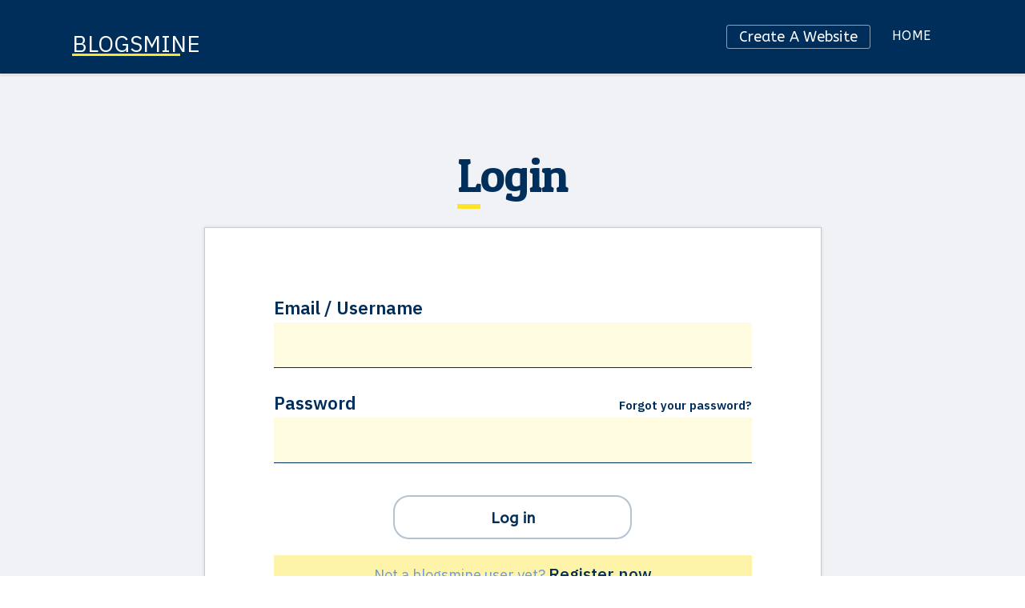

--- FILE ---
content_type: text/html; charset=UTF-8
request_url: https://blogsmine.com/sign-in
body_size: 1869
content:
<!doctype html><!--[if IE 8]><html class="lt-ie10 lt-ie9 no-js" lang="en"><![endif]--><!--[if IE 9]><html class="lt-ie10 no-js" lang="en"><![endif]--><!--[if gt IE 9]><!-->
<html class="no-js" lang="en">
<!--<![endif]-->
<head>
<meta charset="utf-8">
<title>Create a free website easily | Free website builder&nbsp;-&nbsp;blogsmine.com</title>
<meta name="description" content="You can create and own your website for free for unlimited time. Make a website at blogsmine.com in a matter of minutes!">
<meta name="author" content="blogsmine.com">
<meta name="application-name" content="blogsmine.com">
<meta name="robots" content="index, follow">
<meta name="googlebot" content="index, follow">
<meta name="viewport" content="width=device-width, initial-scale=1.0">
<meta name="msapplication-tap-highlight" content="no">
<meta http-equiv="X-UA-Compatible" content="IE=edge,chrome=1">
<link rel="stylesheet" href="https://cloud.blogsmine.com/homepage/media/style.css">
<link rel="shortcut icon" href="/favicon.ico">
<link rel="home" href="/" title="Homepage">
<script type="text/javascript" src="https://cdnjs.cloudflare.com/ajax/libs/jquery/3.3.1/jquery.min.js"></script>
<script type="text/javascript" src="https://cdnjs.cloudflare.com/ajax/libs/jquery-cookie/1.4.1/jquery.cookie.min.js"></script>


</head>
<body class="portal  motive-2017 web5 lang-en">








<div class="wrapper">
	
    
    	<header class="sub-header with-title">
		<div class="nav-line section-inner">
			<div class="logo-content">
				<div class="logo">
					<a href="/" class="link-logo">blogsmine</a>
				</div>
				<div class="breadcrumb">
					
				</div>
			</div>
			<div class="menu">
				<a href="/register" class="menu-submit-outline signup-submit hideOnProjectDetail">Create a Website</a><a href="/" class="menu-submit">HOME<span></span></a>
			</div>
			
		</div>
	</header>



		
                                   
        
			<main>
				<div class="user-page">
					<div class="section-inner">
						<h1>Login</h1>
						
			<form action="/sign-in" id="pageLoginForm" class="form" method="post" enctype="multipart/form-data" novalidate _lpchecked="1">
				
			<div class="form-input-classic ">
				<label for="field-user">Email / Username</label>
				<input id="field-user" name="username" value="" required="required" type="email" tabindex="1" data-msg-required="" data-msg-email="" aria-describedby="field-user-error" aria-required="true" autocomplete="off" aria-invalid="true">
				<span class="error" id="field-user-error"></span>
			</div>
		
				
			<div class="form-input-classic ">
				<label for="field-password">Password</label>
				<label class="forgot"><a class="link" href="/sign-in">Forgot your password?</a></label>
				<input id="field-password" name="password" value="" required="required" type="password" tabindex="2" data-msg-required="" aria-describedby="field-password-error" aria-required="true" autocomplete="off" aria-invalid="false">
				<span class="error" id="field-password-error"></span>
			</div>
		
				
				<div>
					<input name="sent" value="1" type="hidden">
					
				</div>
				
				<div class="form-submit-classic">
					<button type="submit" name="login" value="1">Log in</button>
				</div>

				<p class="center">Not a blogsmine user yet? <a href="/register" class="signup-submit">Register now</a></p>

			</form>
		
					</div>
				</div>
			</main>




<footer id="footer">
    <div class="footer-full">
      <div class="section-inner">
        <div class="footer-columns cf">
          <div class="column company">
            <h3 class="footer_header portal">Company</h3>
            <ul class="footer_list portal">
              <li><a href="/contact">Contact Us</a></li>
              <li><a rel="nofollow" href="/contact#support">Support</a></li>
              <li><a rel="nofollow" href="/contact#career">Career</a></li>
            </ul>
          </div>
          <div class="column web5">
            <h3 class="footer_header about-web5">Content</h3>
            <ul class="footer_list about-web5">
              <li><a href="/report">Report a page</a></li>
              <li><a href="/report">Report a blog / site</a></li>
            </ul>
          </div>
          <div class="column how">
            <h3 class="footer_header create-websites">How to use blogsmine?</h3>
            <ul class="footer_list create-websites">
              <li><a href="/register">Create a free website</a></li>
              <li><a rel="nofollow" href="/register#blog">Make your own blog</a></li>
              <li><a rel="nofollow" href="/register#business">Create a business website</a></li>
              <li><a rel="nofollow" href="/register#store">Create an online store</a></li>
              <li><a rel="nofollow" href="/register#mobile">Mobile website</a></li>
            </ul>
          </div>
          <div class="follow-separ cf"></div>
          <div class="column follow">
            <h3>Follow us</h3>
            <ul>
              <li><a rel="nofollow" href="#facebook" class="fcb" title="Facebook" target="_blank"><span>Facebook</span></a></li>
              <li><a rel="nofollow" href="#twitter" class="ttr" title="Twitter" target="_blank"><span>Twitter</span></a></li>
              <li><a rel="nofollow" href="#Instagram" class="kfg" title="Instagram" target="_blank"><span>Instagram</span></a></li>
            </ul>
          </div>
          <div class="lang-separ cf"></div>
          <div class="column lang">
            <h3>Languages</h3>
            <ul>
              <li><a rel="nofollow" href="/#en" class="en"><span>English</span></a></li>
              <li><a rel="nofollow" href="/#es" class="es"><span>Español</span></a></li>
              <li><a rel="nofollow" href="/#pt" class="pt"><span>Português</span></a></li>
              <li><a rel="nofollow" href="/#cz" class="cz"><span>Čeština</span></a></li>
              <li><a rel="nofollow" href="/#de" class="de"><span>Deutsch</span></a></li>
              <li><a rel="nofollow" href="#" class="all show-lang"></a></li>
            </ul>
          </div>
        </div>
      </div>
    </div>
    <div class="footer-line">
      <div class="section-inner">
        <div class="logo" style="max-width:auto"> <a href="/" class="link-bottom">blogsmine.com</a> <span style="display: none;"><a href="/forum">forum</a></span></div>
        <div class="copyright"> &copy; 2026 blogsmine.com. All rights reserved </div>
      </div>
    </div>
  </footer>
  

  
</div>

<script defer src="https://static.cloudflareinsights.com/beacon.min.js/vcd15cbe7772f49c399c6a5babf22c1241717689176015" integrity="sha512-ZpsOmlRQV6y907TI0dKBHq9Md29nnaEIPlkf84rnaERnq6zvWvPUqr2ft8M1aS28oN72PdrCzSjY4U6VaAw1EQ==" data-cf-beacon='{"version":"2024.11.0","token":"f5be778d7df54482a6ec3403d57e1edb","r":1,"server_timing":{"name":{"cfCacheStatus":true,"cfEdge":true,"cfExtPri":true,"cfL4":true,"cfOrigin":true,"cfSpeedBrain":true},"location_startswith":null}}' crossorigin="anonymous"></script>
</body>
</html>


--- FILE ---
content_type: text/css
request_url: https://cloud.blogsmine.com/homepage/media/style.css
body_size: 52475
content:
@charset "UTF-8";

@import url('https://fonts.googleapis.com/css?family=ABeeZee&display=swap');
@import url('https://fonts.googleapis.com/css?family=IBM+Plex+Sans:400,400i,500,500i,600,600i,700&display=swap');
@import url('https://fonts.googleapis.com/css?family=Patua+One&display=swap');


img,legend{border:0}legend,td,th{padding:0}.button,.button-arrow,.button-classic,.button-link,.button-text,.button-text-link,h1,h2,h3,h4{text-align:center}.footer-line .logo svg g,.hp-header .logo svg g{fill:#fff}@-ms-viewport{width:device-width}@-o-viewport{width:device-width}@viewport{width:device-width}html{-ms-overflow-style:scrollbar;font-family:sans-serif;-ms-text-size-adjust:100%;-webkit-text-size-adjust:100%}/*! normalize.css v3.0.2 | MIT License | git.io/normalize */article,aside,details,figcaption,figure,footer,header,hgroup,main,menu,nav,section,summary{display:block}audio,canvas,progress,video{display:inline-block;vertical-align:baseline}audio:not([controls]){display:none;height:0}[hidden],template{display:none}a{background-color:transparent;}a:active,a:hover{outline:0}abbr[title]{border-bottom:1px dotted}b,optgroup,strong{font-weight:700}dfn{font-style:italic}mark{background:#ff0;color:#000}small{font-size:80%}sub,sup{font-size:75%;line-height:0;position:relative;vertical-align:baseline}.button-arrow,.button-classic,.button-link,.button-text-link{vertical-align:middle}sup{top:-.5em}sub{bottom:-.25em}svg:not(:root){overflow:hidden}figure{margin:1em 40px}hr{-moz-box-sizing:content-box;box-sizing:content-box;height:0}pre,textarea{overflow:auto}code,kbd,pre,samp{font-family:monospace,monospace;font-size:1em}button,input,optgroup,select,textarea{color:inherit;font:inherit;margin:0}button{overflow:visible}button,select{text-transform:none}.form-data-load-more a,.hp-header .menu a,.side-menu.black ul a,.sub-header .menu a,.table-data-load-more a{text-transform:uppercase}button,html input[type=button],input[type=reset],input[type=submit]{-webkit-appearance:button;cursor:pointer}.modal-top-controls .button-arrow.disabled.next a,.modal-top-controls .button-arrow.disabled.previous a,button[disabled],html input[disabled]{cursor:default}button::-moz-focus-inner,input::-moz-focus-inner{border:0;padding:0}input{line-height:normal}input[type=checkbox],input[type=radio]{box-sizing:border-box;padding:0}input[type=number]::-webkit-inner-spin-button,input[type=number]::-webkit-outer-spin-button{height:auto}input[type=search]{-webkit-appearance:textfield;-moz-box-sizing:content-box;-webkit-box-sizing:content-box;box-sizing:content-box}input[type=search]::-webkit-search-cancel-button,input[type=search]::-webkit-search-decoration{-webkit-appearance:none}fieldset{border:1px solid silver;margin:0 2px;padding:.35em .625em .75em}table{border-collapse:collapse;border-spacing:0}.cf:after,.cf:before{content:"";display:table}.cf:after{clear:both}.hide{display:none!important}iframe{border:0}.g-recaptcha>div>div{border:1px solid #f2f2f2;border-radius:2px}.choose .desktop .text-block,.desktop .back-link,.desktop .button,.desktop .button-arrow,.desktop .button-classic,.desktop .button-link,.desktop .button-text,.desktop .button-text-link,.desktop .choose .text-block,.desktop .footer,.desktop .form,.desktop .form-input-classic .error,.desktop .form-input-classic .hint,.desktop .form-input-classic label,.desktop .hp-header .menu,.desktop .live-preview-bar,.desktop .my-projects .template-delete,.desktop .my-projects .template-info,.desktop .pricelist-item .button-pricelist,.desktop .section-text .contact,.desktop .services .column-3 .text,.desktop .services .column-4 .text,.desktop .side-menu.black,.desktop .team-member,.desktop .template-buttons a,.desktop .testimonials .user,.desktop .tpl-detail-desc-text,.desktop p,.form-input-classic .desktop .error,.form-input-classic .desktop .hint,.form-input-classic .desktop label,.hp-header .desktop .menu,.my-projects .desktop .template-delete,.my-projects .desktop .template-info,.pricelist-item .desktop .button-pricelist,.section-text .desktop .contact,.services .column-3 .desktop .text,.services .column-4 .desktop .text,.template-buttons .desktop a,.testimonials .desktop .user{text-rendering:optimizeLegibility}.button-td-text a,.form-data-modal-attach,.manage-users-active-users a,.manage-users-control-bar a,.orders h1+h3 a,.orders-control-bar a,.our-users .feedback-block a,.section-faq .section-faq-item-outer p a,.sub-header .breadcrumb a,.table-data-modal h3 a,.table-data-modal td a,.table-data-modal-attach,a.link,ol a,p a,ul a{-webkit-transition:border .2s;transition:border .2s;text-decoration:none;padding-bottom: 1px;border-bottom:1px solid transparent;display:inline;color: #002e5b;position:relative;}.form-data-none a,.my-projects-nothing-found h3 a,.stats-chart-container.get-premium .premium-label-more a{-webkit-transition:border .2s;transition:border .2s;text-decoration:none;padding-bottom:1px;border-bottom:1px solid rgba(33,119,208,.6);display:inline;color:#2177d0;position:relative}body,footer,header,main{margin:0;padding:0;width:100%}.form-data-load-more a,.table-data-load-more a{-webkit-transition:color .2s;transition:color .2s;text-decoration:none;display:inline;color:#2177d0;position:relative}.portal .wrapper,body{display:-webkit-box;display:-moz-box;display:-ms-flexbox;display:-webkit-flex;-webkit-box-orient:vertical;-webkit-box-direction:normal}.data-filter-menu a{-webkit-transition:border .2s,color .2s;transition:border .2s,color .2s;text-decoration:none;border:0}.button-td-text body:not(.touched) a:hover,.manage-users-active-users body:not(.touched) a:hover,.manage-users-control-bar body:not(.touched) a:hover,.orders h1+h3 body:not(.touched) a:hover,.orders-control-bar body:not(.touched) a:hover,.our-users .feedback-block body:not(.touched) a:hover,.sub-header .breadcrumb body:not(.touched) a:hover,.table-data-modal h3 body:not(.touched) a:hover,.table-data-modal td body:not(.touched) a:hover,body:not(.touched) .button-td-text a:hover,body:not(.touched) .form-data-modal-attach:hover,body:not(.touched) .manage-users-active-users a:hover,body:not(.touched) .manage-users-control-bar a:hover,body:not(.touched) .orders h1+h3 a:hover,body:not(.touched) .orders-control-bar a:hover,body:not(.touched) .our-users .feedback-block a:hover,body:not(.touched) .sub-header .breadcrumb a:hover,body:not(.touched) .table-data-modal h3 a:hover,body:not(.touched) .table-data-modal td a:hover,body:not(.touched) .table-data-modal-attach:hover,body:not(.touched) a.link:hover,body:not(.touched) ol a:hover,body:not(.touched) p a:hover,body:not(.touched) ul a:hover,ol body:not(.touched) a:hover,p body:not(.touched) a:hover,ul body:not(.touched) a:hover{color:#2177d0;border-bottom-color:rgba(33,119,208,.6)}.form-data-none body:not(.touched) a:hover,.my-projects-nothing-found h3 body:not(.touched) a:hover,.stats-chart-container.get-premium .premium-label-more body:not(.touched) a:hover,body:not(.touched) .form-data-none a:hover,body:not(.touched) .my-projects-nothing-found h3 a:hover,body:not(.touched) .stats-chart-container.get-premium .premium-label-more a:hover{border-bottom-color:transparent}.form-data-load-more body:not(.touched) a:hover,.table-data-load-more body:not(.touched) a:hover,body:not(.touched) .form-data-load-more a:hover,body:not(.touched) .table-data-load-more a:hover{color:#424242}body,h3,h4{color:#797979}@-webkit-keyframes hamburger1{0%{-webkit-transform:rotate(0);-ms-transform:rotate(0);transform:rotate(0)}100%{-webkit-transform:rotate(45deg);-ms-transform:rotate(45deg);transform:rotate(45deg)}}@-moz-keyframes hamburger1{0%{-webkit-transform:rotate(0);-ms-transform:rotate(0);transform:rotate(0)}100%{-webkit-transform:rotate(45deg);-ms-transform:rotate(45deg);transform:rotate(45deg)}}@-ms-keyframes hamburger1{0%{-webkit-transform:rotate(0);-ms-transform:rotate(0);transform:rotate(0)}100%{-webkit-transform:rotate(45deg);-ms-transform:rotate(45deg);transform:rotate(45deg)}}@-o-keyframes hamburger1{0%{-webkit-transform:rotate(0);-ms-transform:rotate(0);transform:rotate(0)}100%{-webkit-transform:rotate(45deg);-ms-transform:rotate(45deg);transform:rotate(45deg)}}@keyframes hamburger1{0%{-webkit-transform:rotate(0);-ms-transform:rotate(0);transform:rotate(0)}100%{-webkit-transform:rotate(45deg);-ms-transform:rotate(45deg);transform:rotate(45deg)}}@-webkit-keyframes hamburger2{0%{-webkit-transform:rotate(0);-ms-transform:rotate(0);transform:rotate(0)}100%{-webkit-transform:rotate(-45deg);-ms-transform:rotate(-45deg);transform:rotate(-45deg)}}@-moz-keyframes hamburger2{0%{-webkit-transform:rotate(0);-ms-transform:rotate(0);transform:rotate(0)}100%{-webkit-transform:rotate(-45deg);-ms-transform:rotate(-45deg);transform:rotate(-45deg)}}@-ms-keyframes hamburger2{0%{-webkit-transform:rotate(0);-ms-transform:rotate(0);transform:rotate(0)}100%{-webkit-transform:rotate(-45deg);-ms-transform:rotate(-45deg);transform:rotate(-45deg)}}@-o-keyframes hamburger2{0%{-webkit-transform:rotate(0);-ms-transform:rotate(0);transform:rotate(0)}100%{-webkit-transform:rotate(-45deg);-ms-transform:rotate(-45deg);transform:rotate(-45deg)}}@keyframes hamburger2{0%{-webkit-transform:rotate(0);-ms-transform:rotate(0);transform:rotate(0)}100%{-webkit-transform:rotate(-45deg);-ms-transform:rotate(-45deg);transform:rotate(-45deg)}}@-webkit-keyframes menu-open{0%{-webkit-transform:translate3d(100%,0,0);-ms-transform:translate3d(100%,0,0);transform:translate3d(100%,0,0);opacity:0;display:none}100%{-webkit-transform:translate3d(0,0,0);-ms-transform:translate3d(0,0,0);transform:translate3d(0,0,0);opacity:1;display:block}}@-moz-keyframes menu-open{0%{-webkit-transform:translate3d(100%,0,0);-ms-transform:translate3d(100%,0,0);transform:translate3d(100%,0,0);opacity:0;display:none}100%{-webkit-transform:translate3d(0,0,0);-ms-transform:translate3d(0,0,0);transform:translate3d(0,0,0);opacity:1;display:block}}@-ms-keyframes menu-open{0%{-webkit-transform:translate3d(100%,0,0);-ms-transform:translate3d(100%,0,0);transform:translate3d(100%,0,0);opacity:0;display:none}100%{-webkit-transform:translate3d(0,0,0);-ms-transform:translate3d(0,0,0);transform:translate3d(0,0,0);opacity:1;display:block}}@-o-keyframes menu-open{0%{-webkit-transform:translate3d(100%,0,0);-ms-transform:translate3d(100%,0,0);transform:translate3d(100%,0,0);opacity:0;display:none}100%{-webkit-transform:translate3d(0,0,0);-ms-transform:translate3d(0,0,0);transform:translate3d(0,0,0);opacity:1;display:block}}@keyframes menu-open{0%{-webkit-transform:translate3d(100%,0,0);-ms-transform:translate3d(100%,0,0);transform:translate3d(100%,0,0);opacity:0;display:none}100%{-webkit-transform:translate3d(0,0,0);-ms-transform:translate3d(0,0,0);transform:translate3d(0,0,0);opacity:1;display:block}}@-webkit-keyframes bounce{0%,100%{-webkit-transform:translateY(0);-ms-transform:translateY(0);transform:translateY(0)}50%{-webkit-transform:translateY(-7px);-ms-transform:translateY(-7px);transform:translateY(-7px)}}@-moz-keyframes bounce{0%,100%{-webkit-transform:translateY(0);-ms-transform:translateY(0);transform:translateY(0)}50%{-webkit-transform:translateY(-7px);-ms-transform:translateY(-7px);transform:translateY(-7px)}}@-ms-keyframes bounce{0%,100%{-webkit-transform:translateY(0);-ms-transform:translateY(0);transform:translateY(0)}50%{-webkit-transform:translateY(-7px);-ms-transform:translateY(-7px);transform:translateY(-7px)}}@-o-keyframes bounce{0%,100%{-webkit-transform:translateY(0);-ms-transform:translateY(0);transform:translateY(0)}50%{-webkit-transform:translateY(-7px);-ms-transform:translateY(-7px);transform:translateY(-7px)}}@keyframes bounce{0%,100%{-webkit-transform:translateY(0);-ms-transform:translateY(0);transform:translateY(0)}50%{-webkit-transform:translateY(-7px);-ms-transform:translateY(-7px);transform:translateY(-7px)}}@-webkit-keyframes choose{0%{opacity:0;-webkit-transform:translate(-50%,-50%) translate3d(0,300%,0);-ms-transform:translate(-50%,-50%) translate3d(0,300%,0);transform:translate(-50%,-50%) translate3d(0,300%,0)}25%{opacity:.25}50%{opacity:.5}75%{opacity:.75}100%{opacity:1;-webkit-transform:translate(-50%,-50%) translate3d(0,0,0);-ms-transform:translate(-50%,-50%) translate3d(0,0,0);transform:translate(-50%,-50%) translate3d(0,0,0)}}@-moz-keyframes choose{0%{opacity:0;-webkit-transform:translate(-50%,-50%) translate3d(0,300%,0);-ms-transform:translate(-50%,-50%) translate3d(0,300%,0);transform:translate(-50%,-50%) translate3d(0,300%,0)}25%{opacity:.25}50%{opacity:.5}75%{opacity:.75}100%{opacity:1;-webkit-transform:translate(-50%,-50%) translate3d(0,0,0);-ms-transform:translate(-50%,-50%) translate3d(0,0,0);transform:translate(-50%,-50%) translate3d(0,0,0)}}@-ms-keyframes choose{0%{opacity:0;-webkit-transform:translate(-50%,-50%) translate3d(0,300%,0);-ms-transform:translate(-50%,-50%) translate3d(0,300%,0);transform:translate(-50%,-50%) translate3d(0,300%,0)}25%{opacity:.25}50%{opacity:.5}75%{opacity:.75}100%{opacity:1;-webkit-transform:translate(-50%,-50%) translate3d(0,0,0);-ms-transform:translate(-50%,-50%) translate3d(0,0,0);transform:translate(-50%,-50%) translate3d(0,0,0)}}@-o-keyframes choose{0%{opacity:0;-webkit-transform:translate(-50%,-50%) translate3d(0,300%,0);-ms-transform:translate(-50%,-50%) translate3d(0,300%,0);transform:translate(-50%,-50%) translate3d(0,300%,0)}25%{opacity:.25}50%{opacity:.5}75%{opacity:.75}100%{opacity:1;-webkit-transform:translate(-50%,-50%) translate3d(0,0,0);-ms-transform:translate(-50%,-50%) translate3d(0,0,0);transform:translate(-50%,-50%) translate3d(0,0,0)}}@keyframes choose{0%{opacity:0;-webkit-transform:translate(-50%,-50%) translate3d(0,300%,0);-ms-transform:translate(-50%,-50%) translate3d(0,300%,0);transform:translate(-50%,-50%) translate3d(0,300%,0)}25%{opacity:.25}50%{opacity:.5}75%{opacity:.75}100%{opacity:1;-webkit-transform:translate(-50%,-50%) translate3d(0,0,0);-ms-transform:translate(-50%,-50%) translate3d(0,0,0);transform:translate(-50%,-50%) translate3d(0,0,0)}}@-webkit-keyframes form-open{0%{opacity:.25;display:none}100%{opacity:1;display:block}}@-moz-keyframes form-open{0%{opacity:.25;display:none}100%{opacity:1;display:block}}@-ms-keyframes form-open{0%{opacity:.25;display:none}100%{opacity:1;display:block}}@-o-keyframes form-open{0%{opacity:.25;display:none}100%{opacity:1;display:block}}@keyframes form-open{0%{opacity:.25;display:none}100%{opacity:1;display:block}}@-webkit-keyframes fade-in{0%{opacity:0}100%{opacity:1}}@-moz-keyframes fade-in{0%{opacity:0}100%{opacity:1}}@-ms-keyframes fade-in{0%{opacity:0}100%{opacity:1}}@-o-keyframes fade-in{0%{opacity:0}100%{opacity:1}}@keyframes fade-in{0%{opacity:0}100%{opacity:1}}@-webkit-keyframes fade-out{0%{opacity:1}100%{opacity:0}}@-moz-keyframes fade-out{0%{opacity:1}100%{opacity:0}}@-ms-keyframes fade-out{0%{opacity:1}100%{opacity:0}}@-o-keyframes fade-out{0%{opacity:1}100%{opacity:0}}@keyframes fade-out{0%{opacity:1}100%{opacity:0}}@-webkit-keyframes fade-in-top{0%{opacity:0;-webkit-transform:translate3d(0,0,-100%);-ms-transform:translate3d(0,0,-100%);transform:translate3d(0,0,-100%)}100%{opacity:1;-webkit-transform:translate3d(0,0,0);-ms-transform:translate3d(0,0,0);transform:translate3d(0,0,0)}}@-moz-keyframes fade-in-top{0%{opacity:0;-webkit-transform:translate3d(0,0,-100%);-ms-transform:translate3d(0,0,-100%);transform:translate3d(0,0,-100%)}100%{opacity:1;-webkit-transform:translate3d(0,0,0);-ms-transform:translate3d(0,0,0);transform:translate3d(0,0,0)}}@-ms-keyframes fade-in-top{0%{opacity:0;-webkit-transform:translate3d(0,0,-100%);-ms-transform:translate3d(0,0,-100%);transform:translate3d(0,0,-100%)}100%{opacity:1;-webkit-transform:translate3d(0,0,0);-ms-transform:translate3d(0,0,0);transform:translate3d(0,0,0)}}@-o-keyframes fade-in-top{0%{opacity:0;-webkit-transform:translate3d(0,0,-100%);-ms-transform:translate3d(0,0,-100%);transform:translate3d(0,0,-100%)}100%{opacity:1;-webkit-transform:translate3d(0,0,0);-ms-transform:translate3d(0,0,0);transform:translate3d(0,0,0)}}@keyframes fade-in-top{0%{opacity:0;-webkit-transform:translate3d(0,0,-100%);-ms-transform:translate3d(0,0,-100%);transform:translate3d(0,0,-100%)}100%{opacity:1;-webkit-transform:translate3d(0,0,0);-ms-transform:translate3d(0,0,0);transform:translate3d(0,0,0)}}@-webkit-keyframes toggle-show{0%{-webkit-transform:translate3d(0,-100%,0);-ms-transform:translate3d(0,-100%,0);transform:translate3d(0,-100%,0);opacity:0;display:none}100%{-webkit-transform:translate3d(0,0,0);-ms-transform:translate3d(0,0,0);transform:translate3d(0,0,0);opacity:1;display:block}}@-moz-keyframes toggle-show{0%{-webkit-transform:translate3d(0,-100%,0);-ms-transform:translate3d(0,-100%,0);transform:translate3d(0,-100%,0);opacity:0;display:none}100%{-webkit-transform:translate3d(0,0,0);-ms-transform:translate3d(0,0,0);transform:translate3d(0,0,0);opacity:1;display:block}}@-ms-keyframes toggle-show{0%{-webkit-transform:translate3d(0,-100%,0);-ms-transform:translate3d(0,-100%,0);transform:translate3d(0,-100%,0);opacity:0;display:none}100%{-webkit-transform:translate3d(0,0,0);-ms-transform:translate3d(0,0,0);transform:translate3d(0,0,0);opacity:1;display:block}}@-o-keyframes toggle-show{0%{-webkit-transform:translate3d(0,-100%,0);-ms-transform:translate3d(0,-100%,0);transform:translate3d(0,-100%,0);opacity:0;display:none}100%{-webkit-transform:translate3d(0,0,0);-ms-transform:translate3d(0,0,0);transform:translate3d(0,0,0);opacity:1;display:block}}@keyframes toggle-show{0%{-webkit-transform:translate3d(0,-100%,0);-ms-transform:translate3d(0,-100%,0);transform:translate3d(0,-100%,0);opacity:0;display:none}100%{-webkit-transform:translate3d(0,0,0);-ms-transform:translate3d(0,0,0);transform:translate3d(0,0,0);opacity:1;display:block}}*{-webkit-tap-highlight-color:transparent!important}html{width:100%;height:100%;height:100vh;-webkit-font-smoothing:antialiased}body *{box-sizing:border-box}body{display:flex;-webkit-flex-direction:column;-ms-flex-direction:column;flex-direction:column;font-size:.9375rem;line-height:1.33333;min-height:100%;font-family:'Neue Frutiger W06','Lucida Grande','Helvetica Neue',Helvetica,Arial,Verdana,sans-serif;font-weight:300;position:relative;text-rendering:optimizeSpeed}.section-inner:after,.section-inner:before,.wrapper:after,.wrapper:before,footer:after,footer:before,header:after,header:before,main:after,main:before{content:"";display:table}.wrapper{position:relative;overflow:hidden}.wrapper:after{clear:both}footer:after,header:after,main:after{clear:both}.section-inner{position:relative;margin:auto;max-width:1140px;padding:20px 10px}.section-inner:after{clear:both}.portal .wrapper{-webkit-box-flex:1;-moz-box-flex:1 0 auto;-webkit-flex:1 0 auto;-ms-flex:1 0 auto;flex:1 0 auto;display:flex;-webkit-flex-direction:column;-ms-flex-direction:column;flex-direction:column}.portal .header,.portal footer,.portal header{-webkit-flex-shrink:0;flex-shrink:0}.portal main{-webkit-box-flex:1;-moz-box-flex:1 0 auto;-webkit-flex:1 0 auto;-ms-flex:1 0 auto;flex:1 0 auto;display:-webkit-box;display:-moz-box;display:-ms-flexbox;display:-webkit-flex;display:flex;-webkit-box-orient:vertical;-webkit-box-direction:normal;-webkit-flex-direction:column;-ms-flex-direction:column;flex-direction:column}h1,h2,h3,h4{margin:0;padding:0;font-weight:300}h3 strong{font-weight:400}h1{margin-bottom:30px}h1+h3{margin-top:-30px}.collected-data h1,.form-data h1,.manage-users h1,.sub-header h1,.tpl-detail-name h1,.wizard-1 .wizard-content h1{margin-bottom:0}h1,h2{font-size:1.75rem;line-height:1.28571;color:#2177d0;letter-spacing:-.5px}.button a,.button-classic a{-webkit-transition:all .2s;letter-spacing:.25px;text-decoration:none;white-space:nowrap;display:inline-block;font-size:1.0625rem}h1+h3,h2+h3{padding-bottom:20px}h3,h4{font-size:1.0625rem;line-height:1.35294}p{padding:0 0 15px;margin:0}.wrapper img{padding:0;margin:0;width:100%;height:auto}.button{margin:20px auto}.button a{transition:all .2s;border-radius: 22px;line-height:1.52941;/* font-weight:300; */padding:6px 25px 7px;color:#fff;background-color:#2177d0;border:1px solid #2177d0;}.button-outline a{color:#2177d0;background-color:transparent;border:1px solid #2177d0}.button-classic{display:inline-block;margin:5px 10px 5px 0}.button-classic:last-of-type{margin-right:0}.button-classic a{transition:all .2s;border-radius:3px;line-height:1.88235;font-weight:400;padding:5px 15px 6px;color:#fff;background-color:#2177d0;border:1px solid #2177d0}.button-classic-outline a{color:#555;background-color:transparent;border:1px solid #ccc}.button-classic-red a{background-color:#dc5050;border-color:#dc5050}.button-classic-orange a{background-color:#f6662d;border-color:#f6662d}.button-arrow.previous:after,.button-td-text:not(.hide)~.button-td-text:before,.modal-top-controls .button-arrow.next:after{content:'';background-color:#ddd}.button-link{display:inline-block;margin:5px 8px 5px 0}.button-classic+.button-link{margin-left:10px}.button-link a{color:#424242;-webkit-transition:all .2s;transition:all .2s;font-size:1.0625rem;line-height:1.52941;font-weight:300;letter-spacing:.25px;padding:6px 12px 4px 9px;display:inline-block;white-space:nowrap;text-decoration:none;position:relative}.button-arrow a,.button-text-link a{color:#2177d0;letter-spacing:.25px;display:inline-block;white-space:nowrap;font-weight:300;text-decoration:none}.button-arrow a,.button-text-link a,.table-data-modal .button-copy-to-clipboard a,.table-data-modal .button-copy-to-clipboard-state,.table-data-modal .button-td-text{font-size:.875rem;line-height:1.42857}.button-link.activate a,.button-link.deactivate a,.button-link.delete a{padding:6px 12px 4px 21px}.button-link a:after,.button-link a:before{-webkit-transition:opacity .2s;transition:opacity .2s;position:absolute;top:50%;left:0;content:'';background-repeat:no-repeat;width:16px;height:16px;margin-top:-7px}.button-link a:after{opacity:0}.button-link.activate a:before{background-image:url(/img/portal-2015/icons/sign-activate.svg)}.button-link.activate a:after{background-image:url(/img/portal-2015/icons/sign-activate-hover.svg)}.button-link.deactivate a:before{background-image:url(/img/portal-2015/icons/sign-deactivate.svg)}.button-link.deactivate a:after{background-image:url(/img/portal-2015/icons/sign-deactivate-hover.svg)}.button-link.delete a:before{background-image:url(/img/portal-2015/icons/bin.svg)}.button-link.delete a:after,.button-text-link.delete a:before{background-image:url(/img/portal-2015/icons/bin-hover.svg)}.button-text-link{display:inline-block;margin:5px 8px 5px 0}.button-classic+.button-text-link{margin-left:10px}.button-text-link a{position:relative}.button-text-link a span{-webkit-transition:border .2s;transition:border .2s;padding-bottom:1px;border-bottom:1px solid transparent}.button-text-link a:before{position:absolute;top:50%;left:0;content:'';background-repeat:no-repeat;width:14px;height:14px;margin-top:-7px}.button-text-link.delete a{padding:6px 12px 4px 18px}.button-arrow{display:inline-block;float:right;margin:5px 0}.button-arrow a{position:relative}.button-arrow a span{-webkit-transition:border .2s;transition:border .2s;padding-bottom:1px;border-bottom:1px solid transparent}.button-arrow a:before{content:'';position:absolute;top:50%;width:17px;height:17px;margin-top:-7px;background-repeat:no-repeat;background-position:center center}.button-arrow.previous a{padding:6px 6px 4px 18px}.button-arrow.previous a:before{left:0;background-image:url(/img/portal-2015/icons/fa-left.svg)}.button-arrow.previous:after{display:inline-block;margin:0 5px 0 6px;width:1px;height:1em;vertical-align:middle}.button-arrow.next a{padding:6px 18px 4px 6px}.modal-top-controls .button-arrow.next a,.modal-top-controls .button-arrow.previous a{padding:6px 12px 4px}.button-arrow.next a:before{right:0;background-image:url(/img/portal-2015/icons/fa-right.svg)}.button-arrow.next.hide+.previous:after{display:none}.modal-top-controls .button-arrow{float:none}.modal-top-controls .button-arrow a>span{display:inline-block;width:0;overflow:hidden}.modal-top-controls .button-arrow.previous a:before{left:50%;margin-left:-8px;opacity:.7;background-image:url(/img/portal-2015/icons/fa-up-blue.svg)}.modal-top-controls .button-arrow.previous:after{display:none}.modal-top-controls .button-arrow.next a:before{right:50%;margin-right:-8px;opacity:.7;background-image:url(/img/portal-2015/icons/fa-down-blue.svg)}.modal-top-controls .button-arrow.next:after{display:inline-block;margin:-8px 12px 0;width:1px;height:20px}.modal-top-controls .button-arrow.disabled.previous a:before{opacity:1;background-image:url(/img/portal-2015/icons/fa-up-gray.svg)}.modal-top-controls .button-arrow.disabled.next a:before{opacity:1;background-image:url(/img/portal-2015/icons/fa-down-gray.svg)}.modal-top-controls .button-arrow.previous+.next.hide{display:inline-block!important}.modal-top-controls .button-arrow.previous+.next.hide a{visibility:hidden;overflow:hidden;width:1px;padding:0}.modal-top-controls .button-arrow.previous+.next.hide:before{display:none}.modal-top-controls .button-arrow.previous+.next.hide:after{display:inline-block}.button-td-text{position:relative;vertical-align:baseline}.button-td-text:not(.hide)~.button-td-text:before{display:inline-block;margin:0 5px 0 6px;width:1px;height:1em;vertical-align:middle}.button-td-text-group{white-space:nowrap}.button-copy-to-clipboard{display:inline!important;white-space:nowrap}.button-copy-to-clipboard>span{display:inline!important}.button-copy-to-clipboard a{display:inline-block!important;margin:0 10px;width:1.2em;height:1.2em;overflow:hidden;text-indent:-99em;vertical-align:middle;background-repeat:no-repeat;background-image:url(/img/portal-2015/icons/web5-copy-to-clipboard.svg)}.button-copy-to-clipboard a:hover{border-bottom-color:transparent!important}.button-copy-to-clipboard-state{color:#555;vertical-align:middle;-webkit-transition:opacity .2s;transition:opacity .2s;opacity:1}.button-copy-to-clipboard-state.hide,body:not(.touched) .button-link a:hover:before{opacity:0}body:not(.touched) .button a:hover,body:not(.touched) .button-classic a:hover{background-color:#265bab;border-color:#265bab}body:not(.touched) .button-classic-outline a:hover,body:not(.touched) .button-outline a:hover{color:#222;background-color:transparent;border:1px solid #555}body:not(.touched) .button-classic-red a:hover,body:not(.touched) .button-red a:hover{background-color:#b34040;border-color:#b34040}body:not(.touched) .button-classic-orange a:hover,body:not(.touched) .button-orange a:hover{background-color:#e25d28;border-color:#e25d28}body:not(.touched) .button-link a:hover{color:#2177d0}body:not(.touched) .button-arrow:not(.disabled).next a:hover:before,body:not(.touched) .button-arrow:not(.disabled).previous a:hover:before,body:not(.touched) .button-link a:hover:after,body:not(.touched) .button-text-link.next a:hover:before,body:not(.touched) .button-text-link.previous a:hover:before{opacity:1}body:not(.touched) .button-arrow:not(.disabled) a:hover span,body:not(.touched) .button-text-link a:hover span{color:#2177d0;border-bottom-color:rgba(33,119,208,.6)}.button-text a{font-size:1.125rem;line-height:1.44444;text-decoration:none;color:#2177d0;position:relative}.button-text a:after{-webkit-transition:all .2s;transition:all .2s;opacity:0;background-color:#2177d0;position:absolute;left:0;bottom:-2px;height:1px;width:100%;content:''}.back-link,.back-link:after,.back-link:before{-webkit-transition:all .2s;display:inline-block}.back-link:after,.back-link:before,.button-text a:before{content:'';height:18px;background-repeat:no-repeat}.button-text a:before{position:absolute;top:4px;right:-28px;background-image:url(/img/portal-2015/icons/fa-right.svg);width:18px}body:not(.touched) .button-text a:hover:after{opacity:1}.back-link{transition:all .2s;font-size:1.0625rem;line-height:1.29412;text-decoration:none;color:#adadad;position:relative;padding-bottom:2px;border-bottom:1px solid transparent;margin-left:15px}.back-link:after,.back-link:before{transition:all .2s;position:absolute;top:3px;left:-15px;width:14px}.back-link:before{background-image:url(/img/portal-2015/icons/back.svg)}.back-link:after{opacity:0;background-image:url(/img/portal-2015/icons/back-hover.svg)}input:-webkit-autofill{background:0 0!important}.form{text-align:left}.form h3{font-size:1.75rem;line-height:1.14286;color:#424242;text-align:center;padding:0 0 15px;letter-spacing:-.5px}.form-input{-webkit-transition:all .2s;transition:all .2s;border-radius:3px;padding:0;margin:0 0 15px;position:relative;background-color:#fff;border:1px solid #ebebeb;min-height:50px}.form-input:after,.form-input:before{content:"";display:table}.form-input:after{clear:both}.form-input label{-webkit-transition:all .4s;transition:all .4s;position:absolute;top:16px;left:15px;font-size:1.0625rem;line-height:1.17647;color:#797979;font-weight:400;display:inline-block;z-index:5}.form-input label span{-webkit-transition:all .4s;transition:all .4s;font-size:.75rem;line-height:1;color:#797979;display:none}.form-input label+span{-webkit-transition:all .3s;transition:all .3s;border-radius:0 0 3px 3px;font-size:.75rem;line-height:1.33333;font-weight:400;padding:3px 15px;background-color:#fde8e8;color:#ec2c2c;display:none;text-align:left}.form-input label+span a,.form-input label+span span,.form-input label+span span span{display:inline-block;white-space:nowrap}.form-input label+span a{color:inherit;text-decoration:none;position:relative;vertical-align:top;max-width:255px;overflow:hidden;text-overflow:ellipsis}.form-input label+span a:after{display:block;content:'';position:absolute;left:0;bottom:1px;right:0;height:1px;-webkit-transition:all .3s;transition:all .3s;opacity:.3;background-color:currentColor}.form-input input[type=text]:focus~label span,.form-input input[type=email]:focus~label span,.form-input input[type=password]:focus~label span,.form-input select:focus~label span,.form-input select~label span,.form-input.focus label span,.form-input.not-empty label span,.form-input.valid label span,.form-input.warning label span,.form-input.wrong label span{display:inline-block}.form-input label+span a:hover:after{opacity:.7}.form-input input[type=text],.form-input input[type=email],.form-input input[type=password],.form-input select{-webkit-transition:all .4s;transition:all .4s;border-radius:3px;font-size:1.0625rem;line-height:1.76471;color:#212121;background:0;border:0;font-weight:400;width:100%;height:50px;margin:0;padding:18px 15px 2px;outline:0;z-index:10;position:relative}.form-input select,.form-input.valid input[type=text],.form-input.valid input[type=email],.form-input.valid input[type=password]{padding-right:35px}.form-input input[type=text]:hover~label,.form-input input[type=email]:hover~label,.form-input input[type=password]:hover~label,.form-input select:hover~label{color:#5d5d5d}.form-input input[type=text]:focus~label,.form-input input[type=email]:focus~label,.form-input input[type=password]:focus~label,.form-input select:focus~label,.form-input select~label,.form-input.focus label,.form-input.not-empty label,.form-input.valid label,.form-input.warning label,.form-input.wrong label{font-size:.75rem;line-height:1;top:6px;color:#797979}.form-input input[type=text]:-moz-placeholder,.form-input input[type=text]:focus,.form-input input[type=text]:invalid,.form-input input[type=text]:required,.form-input input[type=email]:-moz-placeholder,.form-input input[type=email]:focus,.form-input input[type=email]:invalid,.form-input input[type=email]:required,.form-input input[type=password]:-moz-placeholder,.form-input input[type=password]:focus,.form-input input[type=password]:invalid,.form-input input[type=password]:required,.form-input select:-moz-placeholder,.form-input select:focus,.form-input select:invalid,.form-input select:required{outline:0;border:0;-moz-box-shadow:none;box-shadow:none}.form-input input[type=text]:-webkit-autofill~label,.form-input input[type=email]:-webkit-autofill~label,.form-input input[type=password]:-webkit-autofill~label,.form-input select:-webkit-autofill~label{font-size:.75rem;line-height:1;top:6px;color:#797979;z-index:10}.form-input input[type=text]:-webkit-autofill~label span,.form-input input[type=email]:-webkit-autofill~label span,.form-input input[type=password]:-webkit-autofill~label span,.form-input select:-webkit-autofill~label span{display:inline-block}.form-input select{padding-left:14px}.form-input.focus{border-color:#2177d0}.form-input.valid:after{position:absolute;top:19px;right:15px;content:'';width:12px;height:12px;background-repeat:no-repeat;background-position:center center;background-image:url(/img/portal-2015/form/correct.svg)}.form-input.valid{border-color:#58cb58}.form-input.wrong{min-height:66px;border-color:#ec2c2c}.form-input.wrong label+span{display:block}.form-input.warning{min-height:66px;border-color:#d49459}.form-input.warning label+span{display:block;background-color:#fce6c3;color:#a55104}.form-input.warning label+span a{z-index:1;text-shadow:-1px 0 0 #fce6c3,1px 0 0 #fce6c3}.form-input.warning label+span a:after{z-index:-1}.form .form-select-base:after,.form-select.valid:after,.form-select.warning:after,.form-select.wrong:after,.form-select:after{background-image:url(/img/portal-2015/form/fa-down.svg);background-repeat:no-repeat;background-position:center center;right:10px;z-index:9}.form input[type=text],.form input[type=email],.form input[type=password],.form select,.form textarea{-webkit-appearance:none;-moz-appearance:none;-ms-appearance:none;appearance:none}.form input[type=text]::-ms-expand,.form input[type=email]::-ms-expand,.form input[type=password]::-ms-expand,.form select::-ms-expand,.form textarea::-ms-expand{display:none}.form-select.valid:after,.form-select.warning:after,.form-select.wrong:after,.form-select:after{content:'';width:20px;height:20px;position:absolute;top:15px}.form-check{padding:0;margin:0 0 15px;line-height:0}.form-check:after,.form-check:before{content:"";display:table}.form-check:after{clear:both}.form-check input[type=checkbox]{float:left;margin-top:5px}.form-check label{font-size:.875rem;line-height:1.57143;color:#424242;margin-left:25px;overflow:hidden;display:block}.form-check label a{color:#424242;position:relative;text-decoration:none}.form-check label a:after{-webkit-transition:all .3s;transition:all .3s;opacity:.5;background-color:#424242;position:absolute;left:0;bottom:-2px;height:1px;width:100%;content:''}.form-check label a:hover:after{opacity:0}.form-check.wrong label{color:#ec2c2c}.form-check.wrong label a{color:inherit}.form-check.wrong label a:after{background-color:currentColor}.form-radio{padding:0 15px;margin:0 0 15px;position:relative;height:50px;text-align:left}.form-radio:after,.form-radio:before{content:"";display:table}.form-radio:after{clear:both}.form-radio label:first-child{font-size:.875rem;line-height:1;font-weight:400;color:#5d5d5d;width:100%;display:block;margin:6px 0}.form .input-radio{display:inline-block;float:left;position:relative;margin-right:18px;height:23px}.form .input-radio:last-child{margin:0}.form .input-radio label{font-size:.875rem;line-height:1.64286;font-weight:400;position:relative;top:-1px;padding-left:8px}.form-text{padding:0;margin:0 0 15px}.form-text:after,.form-text:before{content:"";display:table}.form-text:after{clear:both}.form-text a{font-size:.9375rem;line-height:1.4}.form-submit{text-align:center}.form-submit input[type=submit]{-webkit-transition:all .2s;transition:all .2s;border-radius:3px;font-size:1rem;line-height:2.5625;font-weight:400;width:100%;height:42px;text-align:center;letter-spacing:.25px;margin:10px 0 0;padding:0 10px;display:inline-block;outline:0;color:#fff;background-color:#2177d0;border:0}.lang-ja .form-submit input[type=submit]{font-weight:500}.form-input-classic{position:relative;margin:0 0 15px}.form-input-classic:after,.form-input-classic:before{content:"";display:table}.form-input-classic:after{clear:both}.form-input-classic input[type=text],.form-input-classic input[type=email],.form-input-classic input[type=password],.form-input-classic input[type=file],.form-input-classic select,.form-input-classic textarea{-webkit-transition:color .4s,border-color .4s;transition:color .4s,border-color .4s;border-radius: 0;padding: 15px;margin:0;font-size:.9375rem;line-height:1.46667;color:#212121;background-color: rgba(254,246,180,.4);border-bottom: 1px solid rgba(0,46,91);width:100%;min-height: 50px;outline:0;position:relative;border-left: none;border-right: none;border-top: none;}.form-input-classic input[type=text]:-moz-placeholder,.form-input-classic input[type=text]:invalid,.form-input-classic input[type=text]:required,.form-input-classic input[type=email]:-moz-placeholder,.form-input-classic input[type=email]:invalid,.form-input-classic input[type=email]:required,.form-input-classic input[type=password]:-moz-placeholder,.form-input-classic input[type=password]:invalid,.form-input-classic input[type=password]:required,.form-input-classic input[type=file]:-moz-placeholder,.form-input-classic input[type=file]:invalid,.form-input-classic input[type=file]:required,.form-input-classic select:-moz-placeholder,.form-input-classic select:invalid,.form-input-classic select:required,.form-input-classic textarea:-moz-placeholder,.form-input-classic textarea:invalid,.form-input-classic textarea:required{outline:0}.form-input-classic input[type=text].focus,.form-input-classic input[type=text]:focus,.form-input-classic input[type=email].focus,.form-input-classic input[type=email]:focus,.form-input-classic input[type=password].focus,.form-input-classic input[type=password]:focus,.form-input-classic input[type=file].focus,.form-input-classic input[type=file]:focus,.form-input-classic select.focus,.form-input-classic select:focus,.form-input-classic textarea.focus,.form-input-classic textarea:focus{/* border:1px solid #2177d0 */}.form-input-classic select{padding-right:30px}.form-input-classic input[type=file]{height:100%;width:100%;margin:0;padding:0;cursor:pointer}.form-input-classic label{display:inline-block;cursor:pointer;padding:0 0 5px;font-size:.875rem;line-height:1.42857;color: #002e5b;font-family: 'IBM Plex Sans', sans-serif !important;font-weight: 600;}.form-input-classic textarea{resize:none;min-height:133px;max-height:420px;overflow-x:hidden;line-height:1.75;padding:7px 15px;display:block}.form-input-classic .error,.form-input-classic .hint{display:none;font-style:italic;font-size:.9375rem;line-height:1.33333;font-weight:400}.form-input-classic .error{color:#ec2c2c}.form-input-classic .hint{color:rgba(0,0,0,.35)}.form-input-classic.error label{color:#ec2c2c}.form-input-classic.error input[type=text],.form-input-classic.error input[type=email],.form-input-classic.error input[type=password],.form-input-classic.error input[type=file],.form-input-classic.error select,.form-input-classic.error textarea{border-color:#fd5b5b}.form-input-classic.error .error,.form-input-classic.hint .hint{display:block;padding:5px 0 0}.form-input-classic.form-input-classic-inline{display:inline-block;margin:0 0 8px;width:210px;vertical-align:top}.form-input-classic.form-input-classic-inline input[type=text],.form-input-classic.form-input-classic-inline input[type=email],.form-input-classic.form-input-classic-inline input[type=password],.form-input-classic.form-input-classic-inline input[type=file],.form-input-classic.form-input-classic-inline select{min-height:42px;padding:8px 15px}.form .form-select-base{position:relative}.form .form-select-base:after{content:'';position:absolute;top:50%;width:20px;height:20px;margin-top:-10px;pointer-events:none}.form .form-file-base{-webkit-transition:color .4s,border-color .4s;transition:color .4s,border-color .4s;border-radius:3px;font-size:.9375rem;line-height:1.46667;position:relative;display:block;width:100%;height:50px;padding:0;margin:0;color:#212121;background-color:#fff;border:1px solid #ddd;outline:0}.form .form-file-element,.modal,.modal-overlay{position:absolute;top:0;left:0}.form .form-file-base.focus{border:1px solid #2177d0}.form .form-file-element{right:0;bottom:0;opacity:0}.form .form-file-button,.form .form-file-text{display:block;margin:5px;height:38px;padding:0 18px;border-width:1px;border-style:solid;border-color:transparent;white-space:nowrap;overflow:hidden;-ms-text-overflow:ellipsis;text-overflow:ellipsis;font-size:.9375rem;line-height:2.53333}.form .form-file-button{max-width:75%;float:left;cursor:pointer;color:#505050;border-color:#ddd;border-radius:3px;background-color:#eee}.form .form-file-classic.error .form-file-base{border-color:#fd5b5b}.form .form-file-classic.error .error{margin:3px 0}.form-submit-classic{text-align:center}.form-submit-classic button[type=submit],.form-submit-classic input[type=submit]{-webkit-transition:all .2s;transition:all .2s;border-radius:3px;font-size:1.0625rem;line-height:2.41176;font-weight:300;width:100%;overflow:hidden;height:42px;text-align:center;letter-spacing:.25px;margin:10px 0 0;padding:0 10px;display:inline-block;outline:0;color:#fff;background-color:#2177d0;border:0;font-family: 'IBM Plex Sans', sans-serif !important;}.lang-ja .form-submit-classic button[type=submit],.lang-ja .form-submit-classic input[type=submit]{font-weight:500}.form-submit-classic.form-submit-classic-inline{text-align:left;display:inline-block}.form-submit-classic.form-submit-classic-inline button[type=submit],.form-submit-classic.form-submit-classic-inline input[type=submit]{min-height:42px;height:auto;font-size:.9375rem;line-height:1.46667;min-width:100%;margin:0;padding:9px 15px}.form-submit-in-modal-dialog{text-align:center}.form-submit-in-modal-dialog input[type=submit]{-webkit-transition:all .2s;transition:all .2s;border-radius:3px;font-size:1.0625rem;line-height:1.52941;font-weight:400;width:100%;height:auto;text-align:center;letter-spacing:.25px;margin:10px 0 5px;padding:9px 0 11px;display:inline-block;outline:0;color:#fff;background-color:#2177d0;border:0}.lang-ja .form-submit-in-modal-dialog input[type=submit]{font-weight:500}.form-submit-classic-in-modal-dialog{text-align:center}.form-submit-classic-in-modal-dialog button[type=submit],.form-submit-classic-in-modal-dialog input[type=submit]{-webkit-transition:all .2s;transition:all .2s;border-radius:3px;font-size:1.0625rem;line-height:1.88235;font-weight:400;width:100%;height:42px;text-align:center;letter-spacing:.25px;margin:15px 0;padding:4px 15px 5px;display:inline-block;outline:0;color:#fff;background-color:#2177d0;border:1px solid #2177d0}.form .g-recaptcha>div>div{border:none!important}.modal-section .form-input-classic{margin:0 0 10px}.modal-section .form-input-classic input[type=text],.modal-section .form-input-classic input[type=email],.modal-section .form-input-classic input[type=password],.modal-section .form-input-classic input[type=file],.modal-section .form-input-classic select,.modal-section .form-input-classic textarea{font-size:.875rem;line-height:1.71429;padding:8px 10px;min-height:40px;height:40px}.user-page form{width:100%;max-width: 771px;margin:0 auto;padding: 86px;text-align:left;background-color: #ffffff !important;border: 1px solid rgba(180,193,209,.8);box-shadow: 0 0 4px rgba(0,0,0,.12);}.user-page .center,.user-page h1+p{text-align:center}.user-page form p{padding-top: 13px;}.user-page form i{font-size:16px;padding:5px 0;color:rgba(121,121,121,.7)}.user-page label.forgot{float:right}.user-page .form-submit-classic{margin-top:30px}.user-page h3{width:100%}.user-page h1+p{width:100%;margin-left:auto;margin-right:auto}.add-new-user-page form{width:100%;max-width:520px;margin:0 auto;padding:0;text-align:left}.add-new-user-page form p{padding-top:60px}.add-new-user-page form i{font-size:16px;padding:5px 0;color:rgba(121,121,121,.7)}.add-new-user-page .form-submit-classic{margin-top:30px}body:not(.touched) .form-submit input[type=submit]:hover,body:not(.touched) .form-submit-classic button[type=submit]:hover,body:not(.touched) .form-submit-classic input[type=submit]:hover,body:not(.touched) .form-submit-in-modal-dialog button[type=submit]:hover,body:not(.touched) .form-submit-in-modal-dialog input[type=submit]:hover{background-color:#265bab;}body:not(.touched) .form-submit-classic-in-modal-dialog button[type=submit]:hover,body:not(.touched) .form-submit-classic-in-modal-dialog input[type=submit]:hover{background-color:#265bab;border-color:#265bab}body:not(.touched) .form-file-base.hover .form-file-button{background:#e6e6e6}.modal{-webkit-transition:opacity .5s;transition:opacity .5s;bottom:0;right:0;z-index:100;display:none}.modal-overlay{opacity:.6;width:100%;height:100%;background-color:#000}.modal-box-content,.modal-content{position:relative}.modal-content{z-index:101;width:100%;height:100%}.modal-box{opacity:.25;display:none;text-align:center;padding:0;width:100%}.modal-box.open{opacity:1;display:block}.active.touched .modal,.flexbox .active.touched .modal,.modal-close{position:absolute}.modal-close{top:10px;right:10px;font-size:.9375rem;line-height:1.33333;color:#424242;text-decoration:none}.modal-close span{-webkit-transition:border .2s;transition:border .2s;padding-bottom:1px;border-bottom:1px solid transparent}.modal-close:after{content:'';width:14px;height:14px;margin:0 0 -2px 5px;display:inline-block;background:url(/img/portal-2015/icons/close-black.svg) center right no-repeat}.active-preview .modal-box-content,.hp-header{height:100%}body:not(.touched) .modal-close:hover span{border-bottom-color:#424242}.active .modal{display:block}.active .modal-box.open{display:table}.active.touched,.flexbox .active.touched{overflow:visible}.active-data,.active-preview,.active-table-data,.active.active-preview.touched .live-preview-frame,.data-filter-menu,.flexbox .active.active-preview.touched .live-preview-frame{overflow:hidden}.active.active-preview.touched .wrapper,.flexbox .active.active-preview.touched .wrapper{max-height:100vh}.active-menu .modal{display:block;opacity:0}.active-menu .modal-box.open{display:table}.active-data .modal,.active-table-data .modal{display:block;position:fixed}.active-data{position:fixed}.flexbox .active-data .modal-content,.flexbox .active-table-data .modal-content{display:-webkit-box;display:-moz-box;display:-ms-flexbox;display:-webkit-flex;display:flex;-webkit-justify-content:center;-ms-flex-pack:center;-ms-justify-content:center;justify-content:center;-webkit-box-align:center;-webkit-align-items:center;-ms-flex-align:center;align-items:center}.active-preview{position:fixed}.active-preview .modal{display:block;position:fixed}.active-preview.active .modal-overlay{z-index:12}.active-preview.active .modal-box.form-reg{height:auto;z-index:15}.active-preview.active .modal-box.live-preview{z-index:10}.svg-animation{width:106px;height:106px;margin:auto;background:url(/img/portal-2015/load/load.gif) center center no-repeat}.svg-animation+h3{font-size:1.375rem;line-height:1.36364;padding:10px 0 0;white-space:nowrap;color:#424242;letter-spacing:-.5px;text-align:center}.section-text{font-size:.9375rem;line-height:1.6;letter-spacing:.25px}.section-text .section-inner{max-width:1040px}.section-text .contact,.section-text .section-inner h1,.section-text .section-inner h2,.section-text .section-inner h3,.section-text .section-inner p,.section-text .section-inner ul{max-width:800px;margin:auto}.section-text .section-inner h1+h3,.section-text .section-inner h2+h3{padding-top:5px}.section-text .contact{padding-top:10px}.section-text .contact h3{font-size:1rem;line-height:1.5;font-weight:500;color:#424242;text-align:left;padding-bottom:7px}.lang-ja .section-text .contact h3{font-weight:700}.section-text .contact p{padding-bottom:0}.gallery{padding:5px 0 20px}.gallery-image{width:100%;line-height:0;display:inline-block;padding:0 0 15px}.columns:after,.columns:before,.gallery .gallery-image:nth-child(1n+1):after,.gallery .gallery-image:nth-child(1n+1):before{content:"";display:table}.gallery .gallery-image:nth-child(1n+1){margin-left:0;margin-top:0;margin-bottom:0;clear:both}.gallery .gallery-image:nth-child(1n+1):after{clear:both}.gallery .gallery-image{float:left;margin-right:-100%;width:100%}.data-filter-selector,.data-filter-title{display:block;max-width:95%;margin:0 auto}.columns:after{clear:both}.columns .column-2{width:100%;padding:10px 0}.data-filter{text-align:center}.data-filter-container{width:100%;margin:0 auto}.data-filter-title{text-align:center;vertical-align:top}.data-filter-title b,.data-filter-title strong{color:#333}.data-filter-selector{position:relative;font-size:1.0625rem;line-height:1.35294}.data-filter-switch{display:inline-block;max-width:100%;text-decoration:none;position:relative;padding-right:20px;line-height:1}.data-filter-switch:after{position:absolute;top:0;bottom:0;right:3px;background-image:url(/img/portal-2015/icons/fa-down-blue.svg);content:'';width:10px;background-repeat:no-repeat;background-position:50% 45%;background-size:100%}.data-filter-switch span{-webkit-transition:all .2s;transition:all .2s;text-decoration:none;padding-bottom:1px;border-bottom:1px solid transparent;color:#2177d0;position:relative;white-space:nowrap;text-overflow:ellipsis;overflow:hidden;display:block;font-size:1.0625rem;line-height:1.35294}.data-filter-menu{-webkit-transition:all 250ms;transition:all 250ms;position:absolute;top:40px;left:0;right:0;font-size:.875rem;line-height:1.42857;font-weight:300;z-index:90;opacity:0;height:0}.data-filter-menu.open{opacity:1;overflow:visible;height:auto}.data-filter-menu-inner{overflow-y:auto;background-color:#fff;border:1px solid #dcdcdc;box-shadow:0 8px 6px -6px rgba(0,0,0,.05)}.data-filter-menu ul{list-style:none;padding:0;margin:0}.data-filter-menu ul+ul{border-top:1px solid #dcdcdc}.data-filter-menu a,.data-filter-menu span{text-align:left;display:block;padding:7px 20px;white-space:nowrap;overflow:hidden;text-overflow:ellipsis}.data-filter-menu a{color:#797979}.data-filter-menu-selected a,.data-filter-menu-selected span{color:#2177d0;cursor:default}.data-filter-menu:after,.data-filter-menu:before{content:"";display:none;position:absolute;right:20px;width:0;height:0;border-style:solid;border-width:0 16px 16px}.data-filter-menu:after{top:-14px;border-color:transparent transparent #fff}.data-filter-menu:before{top:-16px;border-color:transparent transparent #dcdcdc}body:not(.touched) .data-filter-switch:hover span{border-bottom-color:rgba(33,119,208,.6)}body:not(.touched) .data-filter-menu li:not(.data-filter-menu-selected) a:hover{color:#797979;background:#f8f8f8;z-index:95}.hp-header{background-color: #012e5b;color:#fff;height:100vh;max-height:100%;position:relative;display:block;}.hp-header .menu a:after,.hp-header .menu a:before{/* background-color:#fff; */content:'';}.hp-header .header-image{position:absolute;top:0;left:0;bottom:0;right:0;width:100%;height:100%;-webkit-background-size:cover;background-size:cover;background-repeat:no-repeat;background-position:center center;background-image:url(/img/portal-2015/hp-bg-1120.jpg)}.hp-header .nav-line{padding:15px 10px 0}.hp-header .logo{float:left;width:82px;height:18px;line-height:0;position:relative}.hp-header .logo a{display:inline-block;width:100%}.hp-header .logo svg{-webkit-transition:all .2s;transition:all .2s;opacity:.9;position:absolute;top:0;left:0}.lp-create-business-website .hp-header .logo svg g,.lp-wedding .footer-line .logo svg g,.lp-wedding .hp-header .logo svg g,.sub-header .logo svg g,body.affiliate .footer-line .logo svg g,body.affiliate-tos .footer-line .logo svg g{fill:#484848}.hp-header .menu{float:right;text-align:right;font-weight:300}.hp-header .arrow,.sub-header.with-title{text-align:center}.hp-header .menu a{font-size:.875rem;line-height:1.28571;text-decoration:none;color:#fff;display:block;position:relative;margin:0 12px;letter-spacing:0;float: right;}.hp-header .menu a:before{opacity:.55;width:1px;height:16px;position:absolute;top:2px;left:-13px}.hp-header .menu a:after{-webkit-transition:all .3s;transition:all .3s;opacity:0;position:absolute;left:0;r;bottom: -2px;height: 1px;height: 2px;x;}.hp-header .menu a:first-child:before{display:none}.hp-header .menu a:first-child{margin-left:0}.hp-header .menu a:last-child{margin-right: 16px;}.hp-header .menu .menu-submit{text-indent:-999em;color:transparent;padding-right:20px}.hp-header .menu .menu-submit:after{right:36px}.hp-header .menu .menu-submit span,.hp-header .menu .menu-submit span:after,.hp-header .menu .menu-submit span:before{-webkit-transition:all .3s;transition:all .3s;content:'';cursor:pointer;height:2px;width:20px;position:absolute;display:block;background-color:#fff}.hp-header .menu .menu-submit span{opacity:.75;top:9px;right:0;}.hp-header .menu .menu-submit span:before{bottom:6px}.hp-header .menu .menu-submit span:after{bottom:-6px}.hp-header .header-claim{position:absolute;top:50%;left:0;-webkit-transform:translateY(-50%);-ms-transform:translateY(-50%);transform:translateY(-50%);width:100%;text-align:center}.hp-header .header-claim .section-inner{padding:10px}.hp-header .header-claim h1{font-size:1.4375rem;line-height:1.3913;color:#fff;font-weight:400;letter-spacing:-.5px;padding-bottom:5px}.hp-header .header-claim h3{font-size:.875rem;line-height:1.28571;color:#fff;padding-bottom:0;letter-spacing:-.25px}.hp-header .header-claim h3 br{display:none}.hp-header .header-claim h3 strong{font-weight:500}.lang-ja .hp-header .header-claim h3 strong{font-weight:700}.hp-header .button{margin:25px auto auto}.hp-header .button a{background-color: rgba(181,195,208,.1);border: 2px solid #b5c3d0;color: #fff !important;letter-spacing:0;font-family: 'ABeeZee', sans-serif !important;font-weight: 100 !important;margin-top: 38px !important;}.hp-header .arrow{opacity:0;-webkit-animation:fade-in 1.5s 2.5s forwards;animation:fade-in 1.5s 2.5s forwards;position:absolute;left:0;bottom:20px;right:0}.hp-header .arrow a{display:inline-block;width:20px;height:16px;background-image:url(/homepage/media/scroll.svg);background-repeat:no-repeat;display: none;}.motive-2017 .hp-header .header-image{background-image:url(/homepage/media/background.jpg);background-position:100% 100%}.motive-2017 .hp-header .header-claim{top: 54%;}.motive-2017 .hp-header.extreme-landscape .header-image{background-position:100% 70%}.motive-2017 .hp-header.portrait .header-image,.motive-2017 .hp-header.square .header-image{background-position:90% 100%}.motive-2017 .hp-header.extreme-portrait .header-image{background-position:80% 100%}html:not(.lt-ie10) .hp-header .header-image{opacity:0;-webkit-animation:fade-in 1.5s 2s forwards;animation:fade-in 1.5s 2s forwards}html:not(.lt-ie10) .hp-header .nav-line{opacity:0;-webkit-transform:translate3d(0,0,-100%);-ms-transform:translate3d(0,0,-100%);transform:translate3d(0,0,-100%);-webkit-animation:fade-in-top 1.7s 1.2s forwards;animation:fade-in-top 1.7s 1.2s forwards}html:not(.lt-ie10) .hp-header .header-claim h1{opacity:0;-webkit-animation:fade-in 1.8s forwards;animation:fade-in 1.8s forwards}html:not(.lt-ie10) .hp-header .header-claim h3{opacity:0;-webkit-animation:fade-in 1.8s .5s forwards;animation:fade-in 1.8s .5s forwards}html:not(.lt-ie10) .hp-header .button{opacity:0;-webkit-animation:fade-in 1.8s 1s forwards;animation:fade-in 1.8s 1s forwards}body:not(.touched) .hp-header .logo a:hover svg,body:not(.touched) .hp-header .menu .menu-submit:hover span,body:not(.touched) .hp-header .menu a:hover:after{opacity:1}body:not(.touched) .hp-header .button a:hover{background-color: #fde428;border-color: #fde428;color: #002e5b;}body:not(.touched) .hp-header .arrow a:hover{-webkit-animation:bounce 1.2s infinite;animation:bounce 1.2s infinite}.sub-header{color:#484848;position:relative}.sub-header.with-title h1{position:absolute;top:auto;left:0;bottom:-50px;right:0;font-size:1.5rem;line-height:1.25;color:#424242}.sub-header.with-title h1 a{-webkit-transition:all .2s;transition:all .2s;color:#424242;text-decoration:none}.sub-header .nav-line{/* border-bottom:1px solid #eff0f2; */padding:20px 10px;}.sub-header .logo-content{position:absolute;top:auto;left:10px;display:inline-block;float:left;text-align:left}.sub-header .logo{width:90px;height:30px;line-height:30px;position:relative;display:inline-block;margin:0}.sub-header .logo svg{-webkit-transition:all .2s;transition:all .2s;opacity:.8;position:absolute;top:4px;left:0}.sub-header .logo a{display:inline-block;width:100%;height:100%}.sub-header .logo a:hover svg{opacity:1}.sub-header .breadcrumb{font-size:.8125rem;line-height:1.38462;margin-top:-8px}.sub-header .breadcrumb a{margin-left:10px}.sub-header .breadcrumb a:before{position:absolute;top:1px;left:-10px;content:'';background-image:url(/img/portal-2015/icons/fa-left.svg);background-repeat:no-repeat;width:11px;height:17px;display:inline-block}.sub-header .menu{display:inline-block;font-weight:300;float:right;margin-right:5px}.sub-header .menu a{-webkit-transition:all .2s;transition:all .2s;font-size:.9375rem;line-height:2;height:30px;float:left;text-decoration:none;color:#424242;display:inline-block;position:relative;letter-spacing:.25px;margin:0 5px}.sub-header .menu .menu-submit-outline:after,.sub-header .menu .menu-submit-outline:before,.sub-header .menu .menu-submit:before{display:none}.sub-header .menu a:first-child{margin-left:0}.sub-header .menu a:last-child{margin-right:5px}.sub-header .menu a:after{-webkit-transition:all .3s;transition:all .3s;opacity:0;position:absolute;left:0;bottom:5px;right:0;background-color:#121212;height:1px;content:''}.sub-header .menu a:before{position:absolute;top:8px;right:-5px;opacity:.3;content:'';width:1px;height:15px;background-color:#424242}.sub-header .menu a:hover{color:#121212}.sub-header .menu a:hover:after{opacity:1}.sub-header .menu .menu-submit-outline{border-radius:3px;line-height: 1.2;color: #fff !important;border: 1px solid rgba(255,255,255,.55);padding:0 8px;margin: 1px 5px 0 0;font-family: 'ABeeZee', sans-serif !important;text-transform: capitalize !important;font-size: 18px !important;}.sub-header .menu .menu-submit-outline:hover{border-color: #fde428;background-color: #fde428;color: #002e5b !important;}.sub-header .menu .menu-submit{padding-right:28px!important;margin-left:0;text-indent:-999em;color:transparent}.sub-header .menu .menu-submit:after{right:28px}.sub-header .menu .menu-submit span,.sub-header .menu .menu-submit span:after,.sub-header .menu .menu-submit span:before{-webkit-transition:all .3s;transition:all .3s;content:'';cursor:pointer;height:1px;width:18px;position:absolute;display:block;background-color:#424242}.sub-header .menu .menu-submit span{top:15px;right:0}.sub-header .menu .menu-submit span:before{bottom:5px}.sub-header .menu .menu-submit span:after{bottom:-5px}.sub-header .menu .menu-submit:hover span,.sub-header .menu .menu-submit:hover span:after,.sub-header .menu .menu-submit:hover span:before{background-color:#121212}.side-menu.black{-webkit-transition:all .4s;transition:all .4s;position:absolute;top:0;bottom:0;right:0;-webkit-transform:translate3d(100%,0,0);-ms-transform:translate3d(100%,0,0);transform:translate3d(100%,0,0);opacity:0;z-index:150;padding:45px 30px;width:100%;max-width:350px;background-color:rgba(0,0,0,.85);display:none}.side-menu.black.open{-webkit-animation:menu-open .4s;animation:menu-open .4s;-webkit-transform:translate3d(0,0,0);-ms-transform:translate3d(0,0,0);transform:translate3d(0,0,0);opacity:1;display:block}.side-menu.black .side-menu-content{position:relative}.side-menu.black ul{padding:12px 0;margin:0;list-style:none;border-bottom:1px solid #aaabad}.side-menu.black ul:first-child{padding-top:0}.side-menu.black ul li{padding:2px 0}.side-menu.black ul a{font-size:1rem;line-height:1.625;font-weight:300;letter-spacing:0;color:#fff}.side-menu.black .button{text-align:left;margin:20px 0 0}.side-menu.black .button a{border-radius:5px;font-size:1.125rem;line-height:2.44444;padding:0 20px;height:50px;font-weight:400;background-color:transparent;color:#fff;border:1px solid #fff}.side-menu.black #close-menu{position:absolute;top:20px;left:auto;right:25px;font-size:1rem;line-height:1;text-decoration:none;font-weight:400;text-transform:uppercase;padding-right:24px;color:#fff}.side-menu.black #close-menu:after{position:absolute;top:2px;right:0;content:'';background-image:url(/img/portal-2015/icons/close.svg);background-repeat:no-repeat;background-position:0 0;width:14px;height:14px;display:block}.side-menu.black #close-menu span{position:relative;display:inline-block}.services .column-3 .column:nth-child(1n+1):after,.services .column-3 .column:nth-child(1n+1):before,.services .column-4 .column:nth-child(1n+1):after,.services .column-4 .column:nth-child(1n+1):before{display:table;content:""}.side-menu.black #close-menu span:after{-webkit-transition:all .3s;transition:all .3s;opacity:0;position:absolute;left:0;bottom:-2px;background-color:#fff;height:1px;width:100%;content:''}.side-menu.black #close-menu:hover span:after{opacity:1}body:not(.touched) .side-menu.black ul a:hover{color:#fff;border-bottom-color:#fff}body:not(.touched) .side-menu.black .button a:hover{background-color:#fff;color:#2177d0;border-color:#fff}.services{background-color:#fff}.services .column-4 .column{text-align:center;margin-bottom:10px!important;float:left;margin-right:-100%;width:100%}.services .column-4 .column:nth-child(1n+1){margin-left:0;margin-top:0;margin-bottom:0;clear:both}.services .column-4 .column:nth-child(1n+1):after{clear:both}.services .column-3 .column{text-align:center;margin-bottom:10px!important;float:left;margin-right:-100%;width:100%}.services .column-3 .column:nth-child(1n+1){margin-left:0;margin-top:0;margin-bottom:0;clear:both}.services .column-3 .column:nth-child(1n+1):after{clear:both}.services .column-3 .icon,.services .column-4 .icon{float:left;margin:10px 15px 5px 5px;line-height:0}.services .column-3 svg,.services .column-4 svg{width:38px;height:38px}.services .column-3 svg g,.services .column-4 svg g{fill:#666}.services .column-3 .text,.services .column-4 .text{overflow:hidden;text-align:left;color:#797979}.services .column-3 h3,.services .column-4 h3{color:#2177d0;font-weight:400;text-align:left;padding-bottom:3px;letter-spacing:0}.choose .section-inner h2+h3,.choose-page h2+h3{padding-bottom:25px}.lang-ja .services .column-3 h3,.lang-ja .services .column-4 h3{font-weight:500}.choose{background-color:#f8f8f8}.choose-page,.users{background-color:#fff}.choose .text-block{font-size:1.0625rem;line-height:1.64706;text-align:center;padding-top:20px;color:#797979}.choose .text-block br{display:none}.choose .button-text{margin-top:-10px}.choose-page .templates-filter{padding-bottom:20px}.choose-page .templates-filter a{font-weight:300;letter-spacing:.25px}html:not(.lt-ie10) .choose-page h2{opacity:0;-webkit-animation:fade-in 2s .5s forwards;animation:fade-in 2s .5s forwards}html:not(.lt-ie10) .choose-page h3{opacity:0;-webkit-animation:fade-in 1.5s 1.5s forwards;animation:fade-in 1.5s 1.5s forwards}html:not(.lt-ie10) .choose-page .templates{opacity:0;-webkit-animation:fade-in 1.8s 2.25s forwards;animation:fade-in 1.8s 2.25s forwards}.templates-choose{padding:0 15px;text-align:center}.templates-choose .template:nth-child(1n+1){margin-left:0;margin-top:1.9%;margin-bottom:1.9%;clear:both}.templates-choose .template:nth-child(1n+1):after,.templates-choose .template:nth-child(1n+1):before{content:"";display:table}.templates-choose .template:nth-child(1n+1):after{clear:both}.templates-choose .template{float:left;margin-right:-100%;width:100%}.users h3{padding-bottom:0}.testimonials{background-color:#424242}.testimonials .section-inner{padding:0;max-width:100%}.testimonials .user{width:100%;height:0;padding-bottom:56%;position:relative;line-height:0;font-weight:400}.lang-ja .testimonials .user{font-weight:500}.testimonials .user a{color:#fff;text-decoration:none;-webkit-transition:color .3s;transition:color .3s}body:not(.touched) .testimonials .user a:hover{color:rgba(255,255,255,.8)}.testimonials .user img{position:absolute;top:0;left:0;bottom:0;right:0}.testimonials .user div{position:absolute;top:auto;left:8px;bottom:10px;right:8px;text-align:center}.testimonials .user span{font-size:.9375rem;line-height:1.33333;color:#fff;display:block;padding-bottom:3px}.footer-full .follow-separ,.footer-full .lang .all:before,.footer-full .lang-separ{display:none}.testimonials .user span.name{font-size:.875rem;line-height:1.28571;font-weight:300;padding-bottom:0}.testimonials .user span.website{font-style:italic}.join{background:#fff}.join h2+h3{padding-bottom:0}.join .button{margin-bottom:15px}.footer-columns{position:relative;padding:5px 0}.footer-full{background-color: #002e5b;color:#fff;}.portal:not(.ng-2018) .footer-full .section-inner{max-width:1140px;padding:20px 6px}.footer-full .column{float:left;width:100%;padding: 0 7px 25px;}.footer-full .column:last-child{padding-bottom:0}.footer-full h3{font-size:1.25rem;line-height: 1.5;font-weight:400;color:#efefef;text-align:left;padding-bottom:7px;}.lang-ja .footer-full h3{font-weight:500}.footer-full ul{margin: 0px;padding:0;list-style:none;}.footer-full ul li{padding: 1px 5px;line-height: 1;font-family: 'ABeeZee', sans-serif !important;}.footer-full ul li:last-child{padding-bottom:0}.footer-full ul a{font-size:1.0625rem;line-height: 1.6;color:#c3c3c3;text-decoration:none;}.footer-full .follow li,.footer-full .lang li{padding-left:28px}.footer-full .follow a:before,.footer-full .lang a:before{position:absolute;top:3px;left:-28px;content:'';background-repeat:no-repeat;width:17px;height:17px}.footer-full .follow a:before{background-position:center}.footer-full .fcb:before{background-image:url(/homepage/media/fcb.svg)}.footer-full .ttr:before{background-image:url(/homepage/media/ttr.svg)}.footer-full .kfg:before{background-image:url(/homepage/media/ggl.svg)}.footer-full .lang a:before{background-image:url(/homepage/media/flags.png);width:16px;height:16px}.footer-full .lang>ul li:last-child{padding-top:4px;padding-left:0}.footer-full .lang .all{color:#fff}.footer-full .lang-modal{position:absolute;left:0;bottom:0;right:0;border-radius:3px;background-color:#1c1c1c;display:none}.footer-full .lang-modal.open{display:block}.footer-full .lang-modal a{font-size:.9375rem;line-height:1.46667}.footer-full .lang-modal .lang-close{position:absolute;top:8px;right:8px;font-size:1rem;line-height:1;font-weight:400;padding-right:20px;color:#fff}.footer-full .lang-modal .lang-close:before{-webkit-transition:all .3s;transition:all .3s;position:absolute;top:2px;left:auto;right:0;opacity:.8;content:'';width:14px;height:14px;display:inline-block;background-image:url(/img/portal-2015/icons/close.svg);background-repeat:no-repeat;background-color:transparent;background-position:center center}.footer-full .lang-modal .lang-close span{position:relative;display:inline-block}.footer-full .lang-modal .lang-close span:after{-webkit-transition:all .2s;transition:all .2s;opacity:0;position:absolute;left:0;bottom:-2px;background-color:#fff;height:1px;width:100%;content:''}.footer-full .lang-modal .lang-close:hover span:after,.footer-full .lang-modal .lang-close:hover:before{opacity:1}.footer-full .lang-modal-content{padding:35px 13px;vertical-align:top;position:relative}.footer-full .lang-column{width:100%;padding:0}.footer-full .at:before{background-position:0 0}.footer-full .br:before{background-position:0 -15px}.footer-full .cz:before{background-position:0 -30px}.footer-full .de:before{background-position:0 -45px}.footer-full .en:before{background-position:0 -60px}.footer-full .en-in:before,.footer-full .in:before{background-position:0 -75px}.footer-full .es:before{background-position:0 -90px}.footer-full .ca:before,.footer-full .cat:before{background-position:-64px -30px}.footer-full .es-ar:before{background-position:0 -105px}.footer-full .es-bo:before{background-position:-48px -105px}.footer-full .es-ec:before{background-position:-48px -135px}.footer-full .es-cl:before{background-position:0 -120px}.footer-full .es-co:before{background-position:0 -135px}.footer-full .es-do:before{background-position:-48px -120px}.footer-full .es-mx:before{background-position:-16px 0}.footer-full .es-pe:before{background-position:-64px -15px}.footer-full .es-py:before{background-position:-64px 0}.footer-full .es-uy:before{background-position:-16px -15px}.footer-full .es-ve:before{background-position:-16px -30px}.footer-full .fi:before{background-position:-16px -45px}.footer-full .fr:before{background-position:-16px -60px}.footer-full .be:before,.footer-full .fr-be:before,.footer-full .nl-be:before{background-position:-16px -75px}.footer-full .el:before,.footer-full .gr:before{background-position:-16px -90px}.footer-full .hu:before{background-position:-16px -105px}.footer-full .it:before{background-position:-16px -120px}.footer-full .ja:before,.footer-full .jp:before{background-position:-16px -135px}.footer-full .ko:before,.footer-full .kr:before{background-position:-32px 0}.footer-full .nl:before{background-position:-32px -15px}.footer-full .no:before{background-position:-32px -30px}.footer-full .pl:before{background-position:-32px -45px}.footer-full .pt:before{background-position:-32px -60px}.footer-full .ro:before{background-position:-32px -75px}.footer-full .ru:before{background-position:-32px -90px}.footer-full .sk:before{background-position:-32px -105px}.footer-full .se:before,.footer-full .sv:before{background-position:-32px -120px}.footer-full .tr:before{background-position:-32px -135px}.footer-full .tw:before{background-position:-48px 0}.footer-full .ua:before,.footer-full .uk:before{background-position:-48px -15px}.footer-full .us:before{background-position:-48px -30px}.footer-full .vi:before,.footer-full .vn:before{background-position:-48px -45px}.footer-full .da:before,.footer-full .dk:before{background-position:-48px -60px}.footer-full .hr:before{background-position:-48px -75px}.footer-full .lv:before{background-position:-48px -90px}.footer-line{background-color: #002e5b;color:#fff;}.footer-line .section-inner{padding-bottom:20px;max-width:1140px;border-top: 1px solid rgba(204,204,204,.5);padding: 16px 0 9px;}.footer-line .logo{width:100px;height:21px;line-height:0;margin:auto auto 15px;position:relative}.footer-line .logo svg{position:absolute;top:0;left:0;-webkit-transition:opacity .3s;transition:opacity .3s;opacity:.7}.footer-line .logo a{border:0;text-decoration:none}.footer-line .copyright{font-size:.9375rem;line-height:1.46667;color:#505050;font-weight:500;text-align:center}body:not(.touched) .footer-full ul a:hover{border-bottom-color: rgba(255,255,255,.6);color: rgba(255,255,255,.6);}body:not(.touched) .footer-line .logo a:hover svg{opacity:1}.form-log.wait form>div,.form-log.wait form>h3,.form-reg.wait form>div,.form-reg.wait form>h3{opacity:0}.form-log.wait .form-wait,.form-reg.wait .form-wait{opacity:1;visibility:visible;z-index:1}.form-wait,.my-projects-loading{opacity:0;z-index:-1;visibility:hidden}.form-log form,.form-reg form{width:100%;background-color:#f2f2f2;color:#424242;padding:30px 20px;position:relative;margin:auto;height:100vh;display:table-cell;vertical-align:middle}.fallback .template img,.form-wait{position:absolute;top:50%;left:50%}.form-log .form-submit input[type=submit],.form-reg .form-submit input[type=submit]{font-size:1.0625rem;line-height:1.52941;height:auto;width:100%;padding:9px 0 11px}.form-wait{-webkit-transition:opacity .2s,visibility .2s;transition:opacity .2s,visibility .2s;-webkit-transform:translate(-50%,-50%);-ms-transform:translate(-50%,-50%);transform:translate(-50%,-50%)}.fallback .template img,.my-projects-loading-content{-webkit-transform:translate(-50%,-50%);-ms-transform:translate(-50%,-50%)}.form-wait h3{padding:10px 0 0;white-space:nowrap}.form .modal-close{color:#424242}.fallback .template{background-color:#fafafa}.fallback .template img{bottom:auto;right:auto;transform:translate(-50%,-50%);width:32%;max-width:120px;height:auto}.templates-projects{padding:50px 15px 0;text-align:center;position:relative;min-height:200px}.templates-projects .template-wrapper{vertical-align:top;display:inline-block;padding-bottom:25px}.templates-projects .template-wrapper .template{margin:0!important}.templates-projects .template-wrapper .template>a:before{display:none}.templates-projects .template-wrapper{width:98%;margin-top:0;margin-bottom:0}.templates-projects .template-wrapper:last-child,.templates-projects .template-wrapper:nth-child(1n+1){margin-right:0}.projects-details{padding-top:0}.my-projects .section-inner{padding-top:25px;padding-bottom:25px}.my-projects h1{padding-bottom:25px}.my-projects .template-data a,.my-projects .template-delete a,.my-projects .template-detail h2 a,.my-projects .template-detail h3 a,.my-projects .template-info h3 a,.my-projects .warning a{-webkit-transition:all .2s;transition:all .2s;text-decoration:none;padding-bottom:1px;border-bottom:1px solid transparent;display:inline}.my-projects .search-in-projects{margin:50px auto -20px;padding:0 15px;min-height:60px;max-width:460px}.my-projects .search-in-projects .form-input{border-color:transparent}.my-projects .search-in-projects .form-input input[type=text]{background-image:url(/img/portal-2015/icons/fa-search.svg);background-position:13px 52%;background-repeat:no-repeat;background-size:18px 18px;padding:10px 15px 10px 42px;border:1px solid #ebebeb;color:#424242;font-weight:300}.my-projects .search-in-projects .form-input input[type=text].not-empty,.my-projects .search-in-projects .form-input input[type=text]:focus{border-color:#2177d0;outline:0}.my-projects .search-in-projects .form-input input[type=text].not-empty~label,.my-projects .search-in-projects .form-input input[type=text]:focus~label{display:none}.my-projects .search-in-projects .form-input input[type=text]:-webkit-autofill~label{display:none}.my-projects .search-in-projects .form-input label{padding-left:26px}.my-projects .email-verification:not(.hide)+.search-in-projects:not(.hide){margin:60px auto -30px}.my-projects-nothing-found{text-align:center;padding:7.5% 0 8%}.my-projects-nothing-found h3 a{font-size:85%}.my-projects-loading{-webkit-transition:opacity .2s,visibility .2s;transition:opacity .2s,visibility .2s;position:absolute;top:-2px;left:0;bottom:0;right:0;background:#fff}.my-projects-loading-content{position:absolute;top:50%;left:50%;transform:translate(-50%,-50%);display:inline-block}.my-projects .waiting{max-height:200px;overflow:hidden}.my-projects .waiting .my-projects-loading{opacity:1;visibility:visible;z-index:10}.my-projects .loading .my-projects-loading{opacity:1;position:relative;top:auto;left:auto;bottom:auto;right:auto;padding:100px;visibility:visible;z-index:10}.my-projects .template-info{padding:8px 5px 2px;text-align:center;overflow:hidden}.my-projects .template-info h3{-webkit-transition:all .2s;transition:all .2s;font-size:1rem;line-height:1.25;font-weight:300}.my-projects .template-info h3 a{color:#424242}.my-projects .template-info p{-webkit-transition:all .2s;transition:all .2s;font-size:.875rem;line-height:1.28571;color:#999;padding:0}.my-projects .template-add .template{outline-color:#d9d9d9;outline-style:dashed;box-shadow:none}.my-projects .template-add .template a:before{display:none}.my-projects .template-add .template svg{-webkit-transition:all .3s;transition:all .3s;position:absolute;top:50%;left:50%;-webkit-transform:translate(-50%,-50%);-ms-transform:translate(-50%,-50%);transform:translate(-50%,-50%);width:60px;height:60px;fill:#d9d9d9;stroke:#d9d9d9}.my-projects .loading .template-add{display:none}.my-projects-detail{font-size:.9375rem;line-height:1.46667;max-width:600px;margin:auto;padding:0 10px}.my-projects-column{width:100%;padding:0 0 10px}.my-projects-column:last-child{padding-bottom:0}.my-projects .template-detail{text-align:left;overflow:hidden}.my-projects .template-detail h2{font-size:1.5rem;line-height:1.41667;text-align:left;word-wrap:break-word;padding:0 1px 10px}.my-projects .template-detail h2 a{color:#2177d0;cursor:pointer}.my-projects .template-detail h3{font-size:1.0625rem;line-height:1.41176;text-align:left;padding:0 1px 10px}.my-projects .template-detail h3 a{color:#797979}.my-projects .template-detail h3 a.expire{color:#2177d0}.my-projects .template-detail .button{margin:10px 0;text-align:left}.my-projects .template-detail .button a{font-size:1.125rem;line-height:2;height:40px;padding:0 30px}.my-projects .template-detail-preview .template{margin:0!important}.my-projects .template-detail .template-delete{display:none}.my-projects .warning{margin:0;padding:0 0 10px;list-style:none}.my-projects .warning li{padding:0 0 3px}.my-projects .warning li:last-child{padding:0}.my-projects .warning a{color:#ec3636;font-weight:500}.my-projects .template-data{padding:10px 0}.my-projects .template-data a{color:#424242;position:relative}.my-projects .template-data a:before{position:absolute;top:2px;left:-28px;content:'';width:19px;height:19px;background-repeat:no-repeat;background-position:50% 50%}.my-projects .template-data a.orders:before{background-image:url(/img/portal-2015/projects/orders.svg)}.my-projects .template-data a.domain:before{background-image:url(/img/portal-2015/projects/domain.svg)}.my-projects .template-data a.premium:before{background-image:url(/img/portal-2015/projects/upgrade.svg)}.my-projects .template-data a.visitors:before{background-image:url(/img/portal-2015/projects/graph.svg)}.my-projects .template-data a.collected:before{background-image:url(/img/portal-2015/projects/properties.svg)}.my-projects .template-data a.member-login:before{background-image:url(/img/portal-2015/projects/member-login.svg)}.my-projects .template-data a.coming span{-webkit-transition:all .2s;transition:all .2s}.my-projects .template-data a.coming span:last-child{opacity:0;display:none}.my-projects .template-data a.show-coming{color:#424242;cursor:default}.my-projects .template-data a.show-coming span:first-child{-webkit-animation:fade-out 1s forwards;animation:fade-out 1s forwards;display:none}.my-projects .template-data a.show-coming span:last-child{-webkit-animation:fade-in 1s forwards;animation:fade-in 1s forwards;display:inline-block}.my-projects .template-data-column{padding:0 0 9px 28px}.my-projects .template-delete{padding:12px 0 1px}.my-projects .template-delete a{color:#424242;position:relative;margin-left:22px}.my-projects .template-delete a:after,.my-projects .template-delete a:before{-webkit-transition:all .2s;transition:all .2s;position:absolute;top:1px;left:-22px;display:inline-block;width:14px;height:18px;content:'';background-repeat:no-repeat}.my-projects .template-delete a:before{background-image:url(/img/portal-2015/icons/delete.svg)}.my-projects .template-delete a:after{opacity:0;background-image:url(/img/portal-2015/icons/delete-hover.svg)}.modal-section.managing-projects-delete-step-one h3,.modal-section.managing-projects-delete-step-two h3{padding-bottom:0!important}.modal-section.managing-projects-delete-step-one .form,.modal-section.managing-projects-delete-step-two .form{margin-top:20px}.modal-section.managing-projects-delete-step-one .table-data-modal-content>p,.modal-section.managing-projects-delete-step-two .table-data-modal-content>p{padding:20px 0!important}.modal-section.managing-projects-delete-step-one:before,.modal-section.managing-projects-delete-step-two:before{content:'';position:absolute;top:-3px;left:0;background-image:url(/img/portal-2015/icons/modal-icon-alert.svg);background-repeat:no-repeat;width:66px;height:66px;opacity:0}.email-verification{margin:50px 15px -20px;max-width:1100px;text-align:center}.email-verification.sticky{margin:0!important}.no-csspointerevents .email-verification.sticky{position:relative}.email-verification.sticky .email-verification-section{pointer-events:auto;border-top-left-radius:0;border-top-right-radius:0;border-top:0}.email-verification-section{display:block;max-width:100%;border-width:1px;border-style:solid;border-color:#ebebeb;border-radius:5px;box-shadow:0 1px 1px rgba(0,0,0,.1);background:#fff}.email-verification .big-icon-check .email-verification-outer:before,.email-verification .big-icon-info .email-verification-outer:before,.email-verification .big-icon-warning .email-verification-outer:before{content:'';display:none;position:absolute;top:3px;left:10px;bottom:0;width:28px;height:auto;background-repeat:no-repeat;background-size:90px 130px;background-image:url(/img/portal-2015/icons/big-icon-sprite.svg)}.email-verification .big-icon-info .email-verification-outer:before{background-position:0 50%}.email-verification .big-icon-warning .email-verification-outer:before{background-position:-30px 50%}.email-verification .big-icon-check .email-verification-outer:before{background-position:-60px 50%}.email-verification-outer{display:table;height:46px;padding:11px;position:relative}.email-verification-inner{display:table-cell;vertical-align:middle}.email-verification form h3,.email-verification h3{font-size:1rem;line-height:1.5;font-weight:400;letter-spacing:0;text-align:left;color:#797979}.team-group,.team-member,.tpl-detail-desc-back,.tpl-detail-desc-wrapper,.tpl-detail-name h1{text-align:center}.email-verification form h3 .text-fragment-e-mail,.email-verification h3 .text-fragment-e-mail{overflow-wrap:break-word;word-wrap:break-word;word-break:break-word;-webkit-hyphens:auto;-ms-hyphens:auto;-moz-hyphens:auto;hyphens:auto}.email-verification form h3 a,.email-verification h3 a{vertical-align:bottom}.email-verification .error h3{color:#ec2c2c}.email-verification .error input[type=text],.email-verification .error input[type=text]:focus{border-color:#fd5b5b}.email-verification a{color:#2177d0;font-size:1rem;line-height:1.5;letter-spacing:0;text-decoration:none;border-bottom:0;position:relative;display:inline-block;max-width:100%;overflow:hidden;text-overflow:ellipsis;vertical-align:middle}.email-verification a:after{display:block;content:'';position:absolute;left:0;bottom:2px;right:0;height:1px;-webkit-transition:opacity .3s;transition:opacity .3s;opacity:.3;background-color:currentColor}body:not(.touched) .email-verification a:hover:after{opacity:.7}.email-verification .edit-verification .form-container-inline{padding:8px 0;display:block;width:100%}body:not(.touched) .with-title h1 a:hover{color:#265bab}body:not(.touched) .my-projects .template-data a:hover,body:not(.touched) .my-projects .template-delete a:hover,body:not(.touched) .my-projects .template-detail h2 a:hover,body:not(.touched) .my-projects .template-detail h3 a:hover{color:#2177d0;border-bottom-color:rgba(33,119,208,.6)}body:not(.touched) .my-projects a.show-coming:hover{color:#424242;border-bottom-color:transparent}body:not(.touched) .my-projects .template-wrapper:hover .template{box-shadow:0 0 4px #2177d0;outline-color:rgba(33,119,208,.35)}.search-filter-menu-inner,.submenu-inner{box-shadow:0 8px 6px -6px rgba(0,0,0,.05)}body:not(.touched) .my-projects .template-wrapper:hover .template-info h3,body:not(.touched) .my-projects .template-wrapper:hover .template-info h3 a,body:not(.touched) .my-projects .template-wrapper:hover .template-info p{color:#2177d0}body:not(.touched) .my-projects .template-add:hover .template{outline-style:solid}body:not(.touched) .my-projects .warning a:hover{color:#ec3636;border-bottom-color:#ec3636}.form-data-empty,.form-data-modal tr,.form-data-table tr{border-bottom:1px solid #f2f2f3}body:not(.touched) .my-projects .template-delete a:hover:before{opacity:0}body:not(.touched) .my-projects .template-delete a:hover:after{opacity:1}html:not(.lt-ie10) .projects-details,html:not(.lt-ie10) .templates-projects{opacity:0;-webkit-animation:fade-in 1.8s forwards;animation:fade-in 1.8s forwards}.section-team .section-inner{max-width:1040px}.section-text+.section-team .section-inner{padding-top:0}.team{padding-top:10px;letter-spacing:0}.team h2{font-size:1.25rem;line-height:1.3;color:#797979;padding-bottom:10px;position:relative}.team-group{padding-bottom:20px}.team-group:last-child{padding-bottom:0}.team-member{vertical-align:top;display:inline-block;padding:15px 7px;width:48%}.team-member img{border-radius:50%;max-width:110px;max-height:120px}.team-member h3{font-size:.9375rem;line-height:1.46667;font-weight:500;color:#424242;padding:5px 0 2px}.form-data-thead,.team-member p{font-weight:400}.team-member p{font-size:.8125rem;line-height:1.46154;color:#797979;padding:0}.tpl-detail .tpl-detail-preview-desktop img,.tpl-detail .tpl-detail-preview-mobile img,.tpl-detail .tpl-detail-preview-tablet img,.tpl-detail-preview-desktop .tpl-detail img,.tpl-detail-preview-mobile .tpl-detail img,.tpl-detail-preview-tablet .tpl-detail img{position:absolute;top:0;left:0;bottom:auto;right:0;height:100%}.tpl-detail .tpl-detail-preview-desktop-content,.tpl-detail .tpl-detail-preview-mobile-content,.tpl-detail .tpl-detail-preview-tablet-content{background-repeat:no-repeat;background-size:contain;background-position:center top;position:relative;line-height:0;overflow:hidden;z-index:10}.tpl-detail-preview{width:100%}.tpl-detail-preview-wrapper{position:relative;padding-top:75%}.tpl-detail-preview-desktop{position:absolute;top:0;left:2%;width:80.802%;display:inline-block}.tpl-detail-preview-desktop-content{padding-top:82.922%;background-image:url(/img/portal-2015/detail/desktop.png)}.tpl-detail-preview-desktop-image{position:absolute;top:5%;left:4.23%;bottom:auto;right:4.23%;padding-top:52.464%;overflow:hidden}.tpl-detail-preview-tablet{position:absolute;top:27%;left:67%;width:31.458%;display:inline-block}.tpl-detail-preview-tablet-content{padding-top:172.244%;background-image:url(/img/portal-2015/detail/tablet-shadow-right.png)}.tpl-detail-preview-tablet-image{position:absolute;top:10.2%;left:7.6%;bottom:auto;right:7.5%;padding-top:112.1%;overflow:hidden}.tpl-detail-preview-mobile{position:absolute;top:57.7%;left:60.3%;width:15.219%;display:inline-block}.tpl-detail-preview-mobile-content{padding-top:210%;background-image:url(/img/portal-2015/detail/mobile-shadow-right.png)}.tpl-detail-preview-mobile-image{position:absolute;top:13%;left:11.2%;bottom:auto;right:11.4%;padding-top:135%;overflow:hidden}.tpl-detail-name{padding:0 0 20px}.tpl-detail-name h1{font-size:1.75rem;line-height:1.28571;padding:0}.tpl-detail-desc-text{-webkit-transition:all .5s;transition:all .5s;position:relative;overflow:hidden}.tpl-detail-desc-back{padding:10px 0 0}.tpl-detail-desc p{-webkit-transition:all .4s;transition:all .4s;padding:10px 0 20px;color:#adadad}.tpl-detail-desc-buttons{padding:10px 0;text-align:center}.tpl-detail-desc-buttons .button{margin:auto;padding:10px;max-width:250px}.tpl-detail-desc-buttons .button:first-child{padding-top:0}.tpl-detail-desc-buttons .button:last-child{padding-bottom:0}.tpl-detail-desc-buttons .button a{font-size:1.125rem;line-height:1.44444;padding:9px 15px 10px;width:100%}.form-data-load-more,.form-data-table{font-size:.875rem;line-height:1.42857}.form-data .section-inner{padding-top:25px;padding-bottom:45px}.form-data h3{margin:0 auto;max-width:1400px}.form-data-table{max-width:1400px;margin:auto;text-align:left;color:#797979;overflow:hidden}.form-data-table table{width:100%;border-collapse:collapse;table-layout:fixed}.form-data-thead th{display:none}.form-data-tbody tr{-webkit-transition:background 250ms;transition:background 250ms;cursor:pointer}.form-data-tbody td{padding:5px;white-space:nowrap;text-overflow:ellipsis;overflow:hidden;vertical-align:top;display:block}.form-data-tbody td:first-child{padding-top:15px}.form-data-tbody td:last-child{padding-bottom:15px}.form-data-tbody td:before{content:attr(data-th) ": ";font-weight:500;display:inline-block;min-width:7em;padding-right:.75em}.form-data-load-more{padding:20px 0 15px;text-align:center}.form-data-load-more a:after,.form-data-load-more a:before{-webkit-transform:all 250ms;-ms-transform:all 250ms;transform:all 250ms;position:absolute;left:50%;bottom:-8px;margin-left:-9px;content:'';width:18px;height:10px;display:inline-block;background-repeat:no-repeat;background-position:center;background-size:10px}.form-data-load-more a:after{background-image:url(/img/portal-2015/icons/fa-down-blue.svg)}.form-data-load-more a:before{opacity:0;background-image:url(/img/portal-2015/icons/fa-down-text.svg)}.form-data-loading{opacity:0;-webkit-transition:opacity .2s,display .2s;transition:opacity .2s,display .2s;display:none;padding:20px 0 0}.form-data-empty,.form-data-none{padding:7.5% 0 8%}.form-data .waiting .form-data-loading{opacity:1;display:block}.form-data-empty{background-color:#fcfcfd;max-width:1400px;margin:0 auto}.form-data-none a{font-size:85%}.form-data-modal{width:100%;height:100%;max-height:100%;overflow:hidden;background:#fff;position:relative}.form-data-modal-wrapper{position:absolute;top:35px;left:15px;bottom:20px;right:15px;overflow:auto;height:auto;-webkit-overflow-scrolling:touch}.form-data-modal-content{text-align:left}.form-data-modal h2{font-size:1.25rem;line-height:1.6;color:#2177d0;text-align:left}.form-data-modal h3{font-size:.875rem;line-height:1.28571;color:#999;text-align:left;padding-bottom:20px}.form-data-modal-table{font-size:.9375rem;line-height:1.33333}.form-data-modal-table-title{font-weight:500}.form-data-modal table{width:100%;border-collapse:collapse;table-layout:fixed}.form-data-modal tr:last-child{border-bottom:0}.form-data-modal tr.no-in-form{color:#c3c3c3}.form-data-modal td{display:block;vertical-align:top;padding:7px 0;overflow:hidden}.form-data-modal td:first-child{padding:7px 0 0}.form-data-modal td:last-child{padding:0 0 7px}.form-data-modal td span{display:inline-block;max-height:102px;overflow:auto;text-overflow:ellipsis;max-width:100%;-webkit-overflow-scrolling:touch}.form-data-modal-attach,.table-data-modal h2{overflow-wrap:break-word;word-wrap:break-word;word-break:break-word;-webkit-hyphens:auto;-ms-hyphens:auto;-moz-hyphens:auto}.form-data-modal img{width:auto;max-width:250px;height:auto;max-height:250px;padding:7px 0}.form-data-modal-attach{hyphens:auto;display:inline-block;margin-left:1.25em}.form-data-modal-attach:before{position:absolute;top:.28em;left:-1.25em;content:'';background-image:url(/img/portal-2015/icons/attachment.svg);background-position:center;background-repeat:no-repeat;width:.9em;height:.9em}body:not(.touched) .form-data-tbody tr:hover{background-color:#f9f9fa}.table-data .waiting-empty-table .table-data-loading,.table-data-empty{border-bottom:1px solid #f2f2f3;background-color:#fcfcfd;min-height:135px}body:not(.touched) .form-data-load-more a:hover:after{opacity:0}body:not(.touched) .form-data-load-more a:hover:before{opacity:1}.table-data .section-inner{padding-top:25px;padding-bottom:45px;max-width:1140px}.table-data h3{margin:0 auto;max-width:1400px}.table-data h1+h3{margin-top:-30px}.table-data-table{font-size:.875rem;line-height:1.42857;max-width:1400px;margin:auto;text-align:left;color:#555;overflow:hidden;padding:0}.table-data-table table{width:100%;border-collapse:collapse;table-layout:fixed}.table-data-table tr{border-bottom:1px solid #f2f2f3}.table-data-footer{text-align:center}.table-data-footer p{padding:20px 0;font-size:.9375rem;line-height:1.46667;font-weight:400;color:#797979}.table-data-info{padding:25px 0}.table-data-thead{font-weight:400}.table-data-thead th{display:none}.table-data-tbody tr{-webkit-transition:background 250ms;transition:background 250ms}.table-data-tbody td{padding:5px;white-space:nowrap;text-overflow:ellipsis;overflow:hidden;vertical-align:top;display:block;position:relative;font-weight:400}.table-data-tbody td:first-child{padding-top:15px}.table-data-tbody td:last-child{padding-bottom:15px}.table-data-tbody td:before{content:attr(data-th) ": ";font-weight:500;display:inline-block;min-width:9em;padding-right:.75em}.table-data .info-icon{cursor:help;position:absolute;transform:translate(4px,-2px);width:25px;height:25px;background-repeat:no-repeat;background-position:50% 50%;background-size:cover;background-image:url(/img/portal-2015/icons/fa-info-cccccc.svg)}.table-data-load-more{font-size:.875rem;line-height:1.42857;padding:20px 0 15px;text-align:center}.table-data-load-more a:after,.table-data-load-more a:before{-webkit-transform:all 250ms;-ms-transform:all 250ms;transform:all 250ms;position:absolute;left:50%;bottom:-8px;margin-left:-9px;content:'';width:18px;height:10px;display:inline-block;background-repeat:no-repeat;background-position:center;background-size:10px}.table-data-load-more a:after{background-image:url(/img/portal-2015/icons/fa-down-blue.svg)}.table-data-load-more a:before{opacity:0;background-image:url(/img/portal-2015/icons/fa-down-text.svg)}.table-data-loading{opacity:0;-webkit-transition:opacity .2s,display .2s;transition:opacity .2s,display .2s;display:none;padding:20px 0 0}.table-data .waiting .table-data-loading{opacity:1;display:block}.table-data .waiting-empty-table .table-data-tbody,.table-data-empty-result.waiting+.table-data-empty{display:none}.table-data .waiting-empty-table .table-data-thead{text-indent:-999em}.table-data .waiting-empty-table .table-data-thead th{text-align:left!important}.table-data .waiting-empty-table .table-data-loading{padding:20px 0 30px}.table-data-empty{padding:44px 20px 48px;max-width:1400px;margin:0 auto}.table-data-empty p{text-align:center;font-size:.9375rem;line-height:1.46667;font-weight:400;color:#797979}.table-data-empty-result .table-data-crud .table-data-tbody td:first-child label,.table-data-empty-result .table-data-thead th:first-child label{visibility:hidden}.table-data-modal{width:auto;max-width:700px;max-height:90%;margin:0 20px;padding:35px 0 30px;border-radius:3px;overflow:hidden;background:#fff;position:relative}.table-data-modal.open{display:inline-block}.table-data-modal .modal-close{font-size:.875rem;line-height:1.42857}.table-data-modal .modal-close span{color:#2177d0;display:inline-block;vertical-align:middle}.table-data-modal .modal-close:after{width:11px;height:11px;margin:0 0 0 5px;vertical-align:middle;opacity:.7;-webkit-transition:opacity 150ms;transition:opacity 150ms;background-image:url(/img/portal-2015/icons/close-blue.svg)}body:not(.touched) .table-data-modal .modal-close:hover{color:#2177d0}body:not(.touched) .table-data-modal .modal-close:hover span{border-bottom-color:rgba(33,119,208,.6)}body:not(.touched) .table-data-modal .modal-close:hover:after{opacity:1}.table-data-modal.modal-wrapper-allow-scroll{max-height:100%;padding:0}.table-data-modal.modal-wrapper-allow-scroll .modal-close{top:10px;right:25px}.table-data-modal.modal-wrapper-allow-scroll .modal-close span{display:inline-block;width:0;overflow:hidden;text-indent:-99em}.table-data-modal.modal-wrapper-allow-scroll .modal-close:after{width:14px;height:14px}.table-data-modal-wrapper{padding:0 35px}.modal-wrapper-allow-scroll .table-data-modal-wrapper{overflow-x:hidden;overflow-y:auto;padding:35px}.table-data-modal-loading{opacity:0;-webkit-transition:opacity .2s,visibility .2s;transition:opacity .2s,visibility .2s;position:absolute;top:0;left:0;bottom:0;right:0;background:#fff;z-index:-1;visibility:hidden}.table-data-modal-loading-content{position:absolute;top:50%;left:50%;-webkit-transform:translate(-50%,-50%);-ms-transform:translate(-50%,-50%);transform:translate(-50%,-50%);display:inline-block}.table-data-modal-loading-content h3{padding:0!important;margin:0!important}.table-data-modal.waiting .table-data-modal-loading{opacity:1;visibility:visible;z-index:20}.table-data-modal-content{text-align:left}.table-data-modal-content .form-input{border-color:#ddd}.table-data-modal-content .form-input.wrong{border-color:#ec2c2c}.table-data-modal-content .form-input.valid{border-color:#58cb58}.table-data-modal-toolbar{margin-top:30px}.table-data-modal h2{font-size:1.25rem;line-height:1.6;letter-spacing:-.5px;color:#333;text-align:left;font-weight:500;hyphens:auto}.table-data-modal h3,.table-data-modal h3 a{overflow-wrap:break-word;-webkit-hyphens:auto;-ms-hyphens:auto;-moz-hyphens:auto;word-wrap:break-word;word-break:break-word}.table-data-modal h3{font-size:1rem;line-height:1.375;color:#999;text-align:left;padding-bottom:20px;font-weight:300;hyphens:auto}.table-data-modal h3 a{hyphens:auto}.table-data-modal td a,.table-data-modal td span{-webkit-hyphens:auto;-ms-hyphens:auto;-moz-hyphens:auto}.table-data-modal .modal-section-dialog h3{font-size:1.125rem;line-height:1.33333;color:#555}.table-data-modal .modal-section-dialog p{color:#555;padding:0}.table-data-modal .modal-section-dialog p+p{padding-top:15px}.table-data-modal .modal-top-controls{position:absolute;right:10px;top:10px}.table-data-modal .modal-top-controls .modal-close{position:relative;right:auto;top:auto}.table-data-modal-table{font-size:.9375rem;line-height:1.33333}.table-data-modal-table-title{font-weight:500}.table-data-modal table{width:100%;border-collapse:collapse;table-layout:fixed;color:#555}.table-data-modal tr{border-bottom:1px solid #f2f2f3}.table-data-modal tr:last-child{border-bottom:0}.table-data-modal tr.no-in-form{color:#c3c3c3}.done>.task-state,.waiting>.task-state{color:transparent}.table-data-modal td{display:block;vertical-align:top;padding:7px 0;overflow:hidden}.table-data-modal td:first-child{padding:7px 0 0}.table-data-modal td:last-child{padding:0 0 7px}.table-data-modal td span{display:inline-block;max-height:102px;overflow-y:auto;overflow-wrap:break-word;word-wrap:break-word;word-break:break-word;hyphens:auto;text-overflow:ellipsis;max-width:100%;-webkit-overflow-scrolling:touch}.table-data-modal td span.text-perex-collapsed{overflow:hidden;display:-webkit-box;-webkit-line-clamp:4;-webkit-box-orient:vertical;text-overflow:ellipsis;padding-right:10px;max-height:80px}.table-data-modal td span.text-perex-expanded{overflow-y:visible;max-height:none;padding-right:10px}.table-data-modal td span.text-perex-read-more{overflow:visible;font-size:.875rem;line-height:1.42857}.table-data-modal td a,.table-data-modal-attach{overflow-wrap:break-word;word-break:break-word;word-wrap:break-word}.table-data-modal td a{hyphens:auto}.table-data-modal td a.table-data-modal-image{font-size:0;line-height:0;color:transparent;border:1px solid rgba(33,119,208,.6);padding-bottom:0;display:inline-block}body:not(.touched) .table-data-modal td a.table-data-modal-image:hover{border-color:#2177d0}.table-data-modal td a.table-data-modal-image img{padding:7px}.table-data-modal img{width:auto;max-width:250px;height:auto;max-height:250px;padding:7px 0}.table-data-modal-attach{-webkit-hyphens:auto;-ms-hyphens:auto;-moz-hyphens:auto;hyphens:auto;display:inline-block;margin-left:1.25em}.table-data-modal-attach:before{position:absolute;top:.35em;left:-1.05em;content:'';background-image:url(/img/portal-2015/icons/web5-attachment.svg);background-position:center;background-repeat:no-repeat;width:.7em;height:.7em}.table-data .svg-animation,.table-data-modal .svg-animation{width:56px;height:56px;background-image:url(/img/portal-2015/load/ajax-spin-797979-on-ffffff.gif);background-repeat:no-repeat;background-position:50% 50%;background-size:24px 24px}.table-data .table-data-loading-content h3,.table-data .table-data-modal-loading-content h3,.table-data-modal .table-data-loading-content h3,.table-data-modal .table-data-modal-loading-content h3{font-size:18px;padding:0}.task-state{padding-right:30px;white-space:nowrap;vertical-align:baseline;-webkit-touch-callout:none;-webkit-user-select:none;-khtml-user-select:none;-moz-user-select:none;-ms-user-select:none;user-select:none;position:relative}.task-state:after,.task-state:before{content:'';display:block;opacity:0;position:absolute;top:-5px;left:5px;bottom:-5px;right:0;-webkit-transition:opacity 250ms;transition:opacity 250ms;background-repeat:no-repeat;background-position:0 50%;background-size:24px 24px}.done>.task-state:after,.waiting>.task-state:before{opacity:1}.task-state:before{background-image:url(/img/portal-2015/load/ajax-spin-797979-on-ffffff.gif)}.task-state:after{background-image:url(/img/portal-2015/icons/web5-check-blue.svg);background-size:12px 12px;bottom:-6px;left:10px}body:not(.touched) .table-data-tbody tr:hover{background-color:#f9f9fa}.scroll-shadows.table-data-modal-content{background:linear-gradient(white 30%,rgba(255,255,255,0)),linear-gradient(rgba(255,255,255,0),#fff 70%) 0 100%,radial-gradient(50% 0,farthest-side,rgba(0,0,0,.065),transparent),radial-gradient(50% 100%,farthest-side,rgba(0,0,0,.065),transparent) 0 100%;background:linear-gradient(white 30%,rgba(255,255,255,0)),linear-gradient(rgba(255,255,255,0),#fff 70%) 0 100%,radial-gradient(farthest-side at 50% 0,rgba(0,0,0,.065),transparent),radial-gradient(farthest-side at 50% 100%,rgba(0,0,0,.065),transparent) 0 100%;background-repeat:no-repeat;background-color:#fff;background-size:100% 40px,100% 40px,100% 14px,100% 14px;background-attachment:local,local,scroll,scroll;border-radius:.1px}.scroll-shadows.table-data-modal-wrapper{background:linear-gradient(white 30%,rgba(255,255,255,0)),linear-gradient(rgba(255,255,255,0),#fff 70%) 0 100%,radial-gradient(50% 0,farthest-side,rgba(0,0,0,.15),transparent),radial-gradient(50% 100%,farthest-side,rgba(0,0,0,.15),transparent) 0 100%;background:linear-gradient(white 30%,rgba(255,255,255,0)),linear-gradient(rgba(255,255,255,0),#fff 70%) 0 100%,radial-gradient(farthest-side at 50% 0,rgba(0,0,0,.15),transparent),radial-gradient(farthest-side at 50% 100%,rgba(0,0,0,.15),transparent) 0 100%;background-repeat:no-repeat;background-color:#fff;background-size:100% 40px,100% 40px,100% 14px,100% 14px;background-attachment:local,local,scroll,scroll;border-radius:.1px}.scroll-shadows::-webkit-scrollbar{-webkit-appearance:none;width:10px}.scroll-shadows::-webkit-scrollbar-track{background-color:rgba(180,180,180,.25);border-radius:10px}.scroll-shadows::-webkit-scrollbar-thumb{border-radius:10px;background-color:#797979}.scroll-shadows::-webkit-scrollbar-button:end:increment,.scroll-shadows::-webkit-scrollbar-button:start:decrement{height:2px;display:block;background-color:transparent}.table-data-crud .table-data-thead th{color:#888;font-weight:300}.table-data-crud .table-data-thead th:first-child{width:30px;padding-right:10px}.table-data-crud .table-data-tbody td:first-child{padding-right:10px}.table-data-crud .table-data-tbody td:first-child label,.table-data-crud .table-data-thead th:first-child label{display:inline-block;width:14px;height:14px;margin-top:-2px;border:1px solid #ccc;background:#fff;position:relative;vertical-align:middle;cursor:pointer}.table-data-crud .table-data-tbody td:first-child label input[type=checkbox],.table-data-crud .table-data-thead th:first-child label input[type=checkbox]{opacity:0;z-index:1;display:block}.table-data-crud .table-data-tbody td:first-child label input[type=checkbox]:checked+span:after,.table-data-crud .table-data-thead th:first-child label input[type=checkbox]:checked+span:after{opacity:1}.table-data-crud .table-data-tbody td:first-child label span,.table-data-crud .table-data-thead th:first-child label span{position:absolute;top:0;left:0;bottom:0;right:0}.table-data-crud .table-data-tbody td:first-child label span:after,.table-data-crud .table-data-thead th:first-child label span:after{content:'';position:absolute;top:50%;left:50%;opacity:0;-webkit-transition:opacity 250ms;transition:opacity 250ms;display:block;-webkit-transform:rotate(45deg);-ms-transform:rotate(45deg);transform:rotate(45deg);width:4px;height:8px;margin-left:-3px;margin-top:-6px;border-color:#2177d0;border-style:solid;font-size:6px;border-width:0 2px 2px 0}.table-data-crud .button-td-text{font-size:.8125rem;line-height:1.53846}.table-data-crud .table-data-tbody td:not(:first-child):before{display:block;min-width:auto;padding-right:0}.table-data-crud .table-data-tbody tr td:not(:first-child){cursor:pointer}.table-data-crud .svg-animation{width:56px;height:56px;background-image:url(/img/portal-2015/load/ajax-spin-797979-on-ffffff.gif);background-repeat:no-repeat;background-position:50% 50%;background-size:24px 24px}.table-data-modal-header .flag{position:relative;display:inline-block;height:11px;margin-left:5px}.flag:before{content:'';position:absolute;top:0;left:0;width:16px;height:11px;background:url(/img/portal-2015/flags-full.png) no-repeat}.flag.flag-ad:before{background-position:-16px 0}.flag.flag-ar:before{background-position:-32px 0}.flag.flag-af-x:before,.flag.flag-ps:before{background-position:-48px 0}.flag.flag-ag:before{background-position:-64px 0}.flag.flag-ai:before{background-position:-80px 0}.flag.flag-al:before,.flag.flag-sq:before{background-position:-96px 0}.flag.flag-am:before{background-position:-112px 0}.flag.flag-an:before{background-position:-128px 0}.flag.flag-ao:before{background-position:-144px 0}.flag.flag-ar-x:before{background-position:-160px 0}.flag.flag-as:before{background-position:-176px 0}.flag.flag-at:before{background-position:-192px 0}.flag.flag-au:before{background-position:-208px 0}.flag.flag-aw:before{background-position:-224px 0}.flag.flag-az:before{background-position:-240px 0}.flag.flag-bs:before{background-position:0 -11px}.flag.flag-bb:before{background-position:-16px -11px}.flag.flag-bn:before{background-position:-32px -11px}.flag.flag-be:before{background-position:-48px -11px}.flag.flag-bf:before{background-position:-64px -11px}.flag.flag-bg:before{background-position:-80px -11px}.flag.flag-bh-x:before{background-position:-96px -11px}.flag.flag-bi:before{background-position:-112px -11px}.flag.flag-bj:before{background-position:-128px -11px}.flag.flag-bm:before{background-position:-144px -11px}.flag.flag-bn-x:before{background-position:-160px -11px}.flag.flag-bo:before{background-position:-176px -11px}.flag.flag-pt-br:before{background-position:-192px -11px}.flag.flag-bs-x:before{background-position:-208px -11px}.flag.flag-bt:before{background-position:-224px -11px}.flag.flag-bv:before{background-position:-240px -11px}.flag.flag-bw:before{background-position:0 -22px}.flag.flag-by:before{background-position:-16px -22px}.flag.flag-bz:before{background-position:-32px -22px}.flag.flag-ca-x:before{background-position:-48px -22px}.flag.flag-ca:before{background-position:-64px -22px}.flag.flag-cd:before{background-position:-80px -22px}.flag.flag-cf:before{background-position:-96px -22px}.flag.flag-cg:before{background-position:-112px -22px}.flag.flag-ch:before{background-position:-128px -22px}.flag.flag-ci:before{background-position:-144px -22px}.flag.flag-ck:before{background-position:-160px -22px}.flag.flag-cl:before{background-position:-176px -22px}.flag.flag-cm:before{background-position:-192px -22px}.flag.flag-cn:before,.flag.flag-zh-cn:before,.flag.flag-zh-tw:before{background-position:-208px -22px}.flag.flag-co:before{background-position:-224px -22px}.flag.flag-cr:before{background-position:-240px -22px}.flag.flag-cu:before{background-position:0 -33px}.flag.flag-cv:before{background-position:-16px -33px}.flag.flag-cw:before{background-position:-32px -33px}.flag.flag-cy:before{background-position:-48px -33px}.flag.flag-cz:before{background-position:-64px -33px}.flag.flag-de:before{background-position:-80px -33px}.flag.flag-dj:before{background-position:-96px -33px}.flag.flag-da:before{background-position:-112px -33px}.flag.flag-dm:before{background-position:-128px -33px}.flag.flag-do:before{background-position:-144px -33px}.flag.flag-dz:before{background-position:-160px -33px}.flag.flag-ec:before{background-position:-176px -33px}.flag.flag-ee:before,.flag.flag-et:before{background-position:-192px -33px}.flag.flag-eg:before{background-position:-208px -33px}.flag.flag-eh:before{background-position:-224px -33px}.flag.flag-england:before{background-position:-240px -33px}.flag.flag-er:before{background-position:0 -44px}.flag.flag-es:before{background-position:-16px -44px}.flag.flag-et-x:before{background-position:-32px -44px}.flag.flag-eu-x:before{background-position:-48px -44px}.flag.flag-fi:before{background-position:-64px -44px}.flag.flag-fj:before{background-position:-80px -44px}.flag.flag-fk:before{background-position:-96px -44px}.flag.flag-fm:before{background-position:-112px -44px}.flag.flag-fo:before{background-position:-128px -44px}.flag.flag-fr:before{background-position:-144px -44px}.flag.flag-ga:before{background-position:-160px -44px}.flag.flag-en:before,.flag.flag-eo:before,.flag.flag-eu:before{background-position:-176px -44px}.flag.flag-gd:before{background-position:-192px -44px}.flag.flag-ge:before{background-position:-208px -44px}.flag.flag-gf:before{background-position:-224px -44px}.flag.flag-gg:before{background-position:-240px -44px}.flag.flag-gh:before{background-position:0 -55px}.flag.flag-gi:before{background-position:-16px -55px}.flag.flag-gl:before{background-position:-32px -55px}.flag.flag-gm:before{background-position:-48px -55px}.flag.flag-gn:before{background-position:-64px -55px}.flag.flag-gp:before{background-position:-80px -55px}.flag.flag-gq:before{background-position:-96px -55px}.flag.flag-el:before{background-position:-112px -55px}.flag.flag-gs:before{background-position:-128px -55px}.flag.flag-gt:before{background-position:-144px -55px}.flag.flag-gu-x:before{background-position:-160px -55px}.flag.flag-gw:before{background-position:-176px -55px}.flag.flag-gy:before{background-position:-192px -55px}.flag.flag-hk:before{background-position:-208px -55px}.flag.flag-hm:before{background-position:-224px -55px}.flag.flag-hn:before{background-position:-240px -55px}.flag.flag-hr:before{background-position:0 -66px}.flag.flag-ht:before{background-position:-16px -66px}.flag.flag-hu:before{background-position:-32px -66px}.flag.flag-ic:before{background-position:-48px -66px}.flag.flag-id:before,.flag.flag-jv:before{background-position:-64px -66px}.flag.flag-ie:before{background-position:-80px -66px}.flag.flag-he:before{background-position:-96px -66px}.flag.flag-im:before{background-position:-112px -66px}.flag.flag-gu:before,.flag.flag-hi:before,.flag.flag-in:before,.flag.flag-kn:before,.flag.flag-ml:before,.flag.flag-mr:before,.flag.flag-or:before,.flag.flag-pu:before,.flag.flag-ta:before,.flag.flag-te:before{background-position:-128px -66px}.flag.flag-io:before{background-position:-144px -66px}.flag.flag-iq:before{background-position:-160px -66px}.flag.flag-fa:before{background-position:-176px -66px}.flag.flag-is:before{background-position:-192px -66px}.flag.flag-it:before{background-position:-208px -66px}.flag.flag-je:before{background-position:-224px -66px}.flag.flag-jm:before{background-position:-240px -66px}.flag.flag-jo:before{background-position:0 -77px}.flag.flag-ja:before{background-position:-16px -77px}.flag.flag-ke:before{background-position:-32px -77px}.flag.flag-kg:before{background-position:-48px -77px}.flag.flag-kh:before{background-position:-64px -77px}.flag.flag-ki:before{background-position:-80px -77px}.flag.flag-km:before{background-position:-96px -77px}.flag.flag-kn-x:before{background-position:-112px -77px}.flag.flag-kp:before{background-position:-128px -77px}.flag.flag-ko:before{background-position:-144px -77px}.flag.flag-kurdistan:before{background-position:-160px -77px}.flag.flag-kw:before{background-position:-176px -77px}.flag.flag-ky:before{background-position:-192px -77px}.flag.flag-kz:before{background-position:-208px -77px}.flag.flag-la:before{background-position:-224px -77px}.flag.flag-lb:before{background-position:-240px -77px}.flag.flag-lc:before{background-position:0 -88px}.flag.flag-li:before{background-position:-16px -88px}.flag.flag-lk:before{background-position:-32px -88px}.flag.flag-lr:before{background-position:-48px -88px}.flag.flag-ls:before{background-position:-64px -88px}.flag.flag-lt:before{background-position:-80px -88px}.flag.flag-lu:before{background-position:-96px -88px}.flag.flag-lv:before{background-position:-112px -88px}.flag.flag-ly:before{background-position:-128px -88px}.flag.flag-ma:before{background-position:-144px -88px}.flag.flag-mc:before{background-position:-160px -88px}.flag.flag-md:before{background-position:-176px -88px}.flag.flag-me:before{background-position:-192px -88px}.flag.flag-mg:before{background-position:-208px -88px}.flag.flag-mh:before{background-position:-224px -88px}.flag.flag-mk:before{background-position:-240px -88px}.flag.flag-ml-x:before{background-position:0 -99px}.flag.flag-mm:before{background-position:-16px -99px}.flag.flag-mn:before{background-position:-32px -99px}.flag.flag-mo:before{background-position:-48px -99px}.flag.flag-mp:before{background-position:-64px -99px}.flag.flag-mq:before{background-position:-80px -99px}.flag.flag-mr-x:before{background-position:-96px -99px}.flag.flag-ms-x:before{background-position:-112px -99px}.flag.flag-mt:before{background-position:-128px -99px}.flag.flag-mu:before{background-position:-144px -99px}.flag.flag-mv:before{background-position:-160px -99px}.flag.flag-mw:before{background-position:-176px -99px}.flag.flag-mx:before{background-position:-192px -99px}.flag.flag-ms:before{background-position:-208px -99px}.flag.flag-mz:before{background-position:-224px -99px}.flag.flag-na:before{background-position:-240px -99px}.flag.flag-nc:before{background-position:0 -110px}.flag.flag-ne:before{background-position:-16px -110px}.flag.flag-nf:before{background-position:-32px -110px}.flag.flag-ng:before{background-position:-48px -110px}.flag.flag-ni:before{background-position:-64px -110px}.flag.flag-nl:before{background-position:-80px -110px}.flag.flag-no:before{background-position:-96px -110px}.flag.flag-bh:before,.flag.flag-np:before{background-position:-112px -110px}.flag.flag-nr:before{background-position:-128px -110px}.flag.flag-nu:before{background-position:-144px -110px}.flag.flag-nz:before{background-position:-160px -110px}.flag.flag-om:before{background-position:-176px -110px}.flag.flag-pa:before{background-position:-192px -110px}.flag.flag-pe:before{background-position:-208px -110px}.flag.flag-pf:before{background-position:-224px -110px}.flag.flag-pg:before{background-position:-240px -110px}.flag.flag-ph:before{background-position:0 -121px}.flag.flag-pk:before{background-position:-16px -121px}.flag.flag-pl:before{background-position:-32px -121px}.flag.flag-pm:before{background-position:-48px -121px}.flag.flag-pn:before{background-position:-64px -121px}.flag.flag-pr:before{background-position:-80px -121px}.flag.flag-ps:before{background-position:-96px -121px}.flag.flag-pt:before{background-position:-112px -121px}.flag.flag-pw:before{background-position:-128px -121px}.flag.flag-py:before{background-position:-144px -121px}.flag.flag-qa:before{background-position:-160px -121px}.flag.flag-re:before{background-position:-176px -121px}.flag.flag-ro:before{background-position:-192px -121px}.flag.flag-sr:before{background-position:-208px -121px}.flag.flag-ru:before{background-position:-224px -121px}.flag.flag-rw:before{background-position:-240px -121px}.flag.flag-sa:before{background-position:0 -132px}.flag.flag-sb:before{background-position:-16px -132px}.flag.flag-sc:before{background-position:-32px -132px}.flag.flag-scotland:before{background-position:-48px -132px}.flag.flag-sd:before{background-position:-64px -132px}.flag.flag-sv:before{background-position:-80px -132px}.flag.flag-sg:before{background-position:-96px -132px}.flag.flag-sh:before{background-position:-112px -132px}.flag.flag-sl:before{background-position:-128px -132px}.flag.flag-sk:before{background-position:-144px -132px}.flag.flag-sl-x:before{background-position:-160px -132px}.flag.flag-sm:before{background-position:-176px -132px}.flag.flag-sn:before{background-position:-192px -132px}.flag.flag-so:before{background-position:-208px -132px}.flag.flag-somaliland:before{background-position:-224px -132px}.flag.flag-sr-x:before{background-position:-240px -132px}.flag.flag-ss:before{background-position:0 -143px}.flag.flag-st:before{background-position:-16px -143px}.flag.flag-sv-x:before{background-position:-32px -143px}.flag.flag-sx:before{background-position:-48px -143px}.flag.flag-sy:before{background-position:-64px -143px}.flag.flag-sz:before{background-position:-80px -143px}.flag.flag-tc:before{background-position:-96px -143px}.flag.flag-td:before{background-position:-112px -143px}.flag.flag-tf:before{background-position:-128px -143px}.flag.flag-tg:before{background-position:-144px -143px}.flag.flag-th:before{background-position:-160px -143px}.flag.flag-tibet:before{background-position:-176px -143px}.flag.flag-tj:before{background-position:-192px -143px}.flag.flag-tk:before{background-position:-208px -143px}.flag.flag-tl:before{background-position:-224px -143px}.flag.flag-tm:before{background-position:-240px -143px}.flag.flag-tn:before{background-position:0 -154px}.flag.flag-to:before{background-position:-16px -154px}.flag.flag-tr:before{background-position:-32px -154px}.flag.flag-tt:before{background-position:-48px -154px}.flag.flag-tv:before{background-position:-64px -154px}.flag.flag-tw:before{background-position:-80px -154px}.flag.flag-tz:before{background-position:-96px -154px}.flag.flag-uk:before{background-position:-112px -154px}.flag.flag-ug:before{background-position:-128px -154px}.flag.flag-um:before{background-position:-144px -154px}.flag.flag-en-us:before{background-position:-160px -154px}.flag.flag-uy:before{background-position:-176px -154px}.flag.flag-uz:before{background-position:-192px -154px}.flag.flag-va:before{background-position:-208px -154px}.flag.flag-vc:before{background-position:-224px -154px}.flag.flag-ve:before{background-position:-240px -154px}.flag.flag-vg:before{background-position:0 -165px}.flag.flag-vi-x:before{background-position:-16px -165px}.flag.flag-vi:before{background-position:-32px -165px}.flag.flag-vu:before{background-position:-48px -165px}.flag.flag-wales:before{background-position:-64px -165px}.flag.flag-wf:before{background-position:-80px -165px}.flag.flag-ws:before{background-position:-96px -165px}.flag.flag-xk:before{background-position:-112px -165px}.flag.flag-ye:before{background-position:-128px -165px}.flag.flag-yt:before{background-position:-144px -165px}.flag.flag-af:before{background-position:-160px -165px}.flag.flag-zanzibar:before{background-position:-176px -165px}.flag.flag-zm:before{background-position:-192px -165px}.flag.flag-zw:before{background-position:-208px -165px}.manage-users h1+.table-data-table{margin-top:50px}.manage-users h1+h3{margin-top:0}.manage-users .table-data-table table{table-layout:auto}.manage-users td.waiting .approve-user,.manage-users td.waiting .block-user,.managing-users-detail-card td.waiting .approve-user,.managing-users-detail-card td.waiting .block-user{visibility:hidden}.manage-users td.text-td-user-control-cell,.managing-users-detail-card td.text-td-user-control-cell{white-space:normal}.manage-users td.text-td-user-control-cell span,.managing-users-detail-card td.text-td-user-control-cell span{display:inline-block;overflow:visible;text-overflow:clip;max-width:none}.manage-users .unread td .approve-user,.manage-users .unread td .block-user,.managing-users-detail-card .unread td .approve-user,.managing-users-detail-card .unread td .block-user{font-weight:400}.manage-users .text-td-user-state,.managing-users-detail-card .text-td-user-state{padding-right:10px;white-space:nowrap;vertical-align:baseline;-webkit-touch-callout:none;-webkit-user-select:none;-khtml-user-select:none;-moz-user-select:none;-ms-user-select:none;user-select:none;position:relative}.manage-users .text-td-user-state:before,.managing-users-detail-card .text-td-user-state:before{content:'';display:block;opacity:0;position:absolute;top:-5px;left:0;bottom:-5px;right:0;-webkit-transition:opacity 250ms;transition:opacity 250ms;background-image:url(/img/portal-2015/load/ajax-spin-797979-on-ffffff.gif);background-repeat:no-repeat;background-position:0 50%;background-size:24px 24px}.manage-users td.waiting .text-td-user-state,.managing-users-detail-card td.waiting .text-td-user-state{color:transparent}.manage-users td.waiting .text-td-user-state:before,.managing-users-detail-card td.waiting .text-td-user-state:before{opacity:1}.manage-users .text-td-user-value-long-text,.managing-users-detail-card .text-td-user-value-long-text{width:100%}.manage-users-control-bar{padding:15px 5px 5px}.manage-users-control-bar>span{display:inline-block;font-size:.9375rem;line-height:2.66667}.manage-users-control-bar>span:not(.manage-users-search-box-switch){float:right}.manage-users-control-bar>span:not(.manage-users-search-box-switch):not(:last-of-type):before{content:'';display:inline-block;margin:0 6px;width:1px;height:1em;vertical-align:middle;background-color:#ddd}.manage-users-search-box{display:none}.manage-users-search-box.open-manage-users-search-box{display:inline-block}.manage-users-search-box input[type=text]{font-size:.9375rem;line-height:1.33333;-webkit-transition:all .2s;transition:all .2s;border-radius:3px;margin:1px 0 0;position:relative;background-color:#fff;border:1px solid #ebebeb;height:38px;width:280px;background-image:url(/img/portal-2015/icons/fa-search.svg);background-position:19px 12px;background-repeat:no-repeat;background-size:14px 14px;padding:10px 42px 10px 39px;color:#424242;font-weight:300}.manage-users-search-box input[type=text]:not(:focus).filtered::-webkit-input-placeholder{color:#424242}.manage-users-search-box input[type=text]:not(:focus).filtered:-moz-placeholder{color:#424242}.manage-users-search-box input[type=text]:not(:focus).filtered::-moz-placeholder{color:#424242}.manage-users-search-box input[type=text]:not(:focus).filtered:-ms-input-placeholder{color:#424242}.manage-users-search-box input[type=text]:focus{border-color:#2177d0;outline:0}.manage-users-bulk-operations{display:none}.manage-users-bulk-operations.open-manage-users-bulk-operations{display:inline-block}.manage-users-bulk-operations>span{display:inline-block;font-size:.9375rem;line-height:2.66667;vertical-align:middle}.manage-users-bulk-operations>span.state{font-weight:700;display:block}.search-filter-menu,.submenu{font-size:.875rem;font-weight:300}.manage-users-bulk-operations>span:not(.state):not(.hide)+span:before{content:'';display:inline-block;margin:0 5px 0 6px;width:1px;height:1em;vertical-align:middle;background-color:#ddd}.manage-users-bulk-operations var{font-style:normal}.hide-from-bulk-operations{display:none!important}.search-filter-menu{position:absolute;top:40px;left:0;right:0;-webkit-transition:all 250ms;transition:all 250ms;line-height:1.42857;z-index:90;opacity:0;height:0;overflow:hidden}.search-filter-menu.open{opacity:1;overflow:visible;height:auto}.search-filter-menu-inner{overflow-y:auto;background-color:#fff;border:1px solid #dcdcdc}.search-filter-menu label{cursor:pointer;text-align:left;display:block;padding:7px 20px;white-space:nowrap;overflow:hidden;text-overflow:ellipsis}body:not(.touched) .search-filter-menu label:hover{color:#797979;background:#f8f8f8;z-index:95}.search-filter-menu input[type=radio]{display:none}.search-filter-menu input[type=radio]:checked+label{color:#2177d0}.search-filter-menu:after,.search-filter-menu:before{content:"";display:none;position:absolute;right:20px;width:0;height:0;border-style:solid;border-width:0 16px 16px}.search-filter-menu:after{top:-14px;border-color:transparent transparent #fff}.search-filter-menu:before{top:-16px;border-color:transparent transparent #dcdcdc}.search-filter-selector{position:relative}.search-filter-selector a{position:absolute;top:0;bottom:0;right:0;display:block;text-indent:-99em;width:30px;margin:0;overflow:hidden;cursor:pointer;border-bottom:0}.search-filter-selector a:after{position:absolute;top:0;bottom:0;right:15px;background-image:url(/img/portal-2015/icons/fa-down-blue.svg);content:'';width:10px;background-repeat:no-repeat;background-position:50% 50%;background-size:100%}.submenu-selector{position:relative}h3 .submenu-selector{vertical-align:middle}.manage-users-add-new-user-switch{position:relative;padding-left:15px;cursor:pointer}body:not(.touched) .manage-users-add-new-user-switch:hover>a{color:#2177d0;border-bottom-color:rgba(33,119,208,.6)}.manage-users-add-new-user-switch:before{position:absolute;top:0;left:0;bottom:0;background-image:url(/img/portal-2015/icons/fa-add-blue.svg);content:'';width:10px;background-repeat:no-repeat;background-position:50% 50%;background-size:100%}.submenu-switch:after,h3 .submenu-switch:after{top:0;background-image:url(/img/portal-2015/icons/fa-down-blue.svg);content:'';width:10px;background-repeat:no-repeat;background-size:100%;bottom:0}.submenu-switch{padding-right:15px;cursor:pointer;color:#2177d0;text-decoration:none;border-bottom:1px solid transparent}body:not(.touched) .submenu-switch:hover>a{color:#2177d0;border-bottom-color:rgba(33,119,208,.6)}.submenu-switch:after{position:absolute;right:0;background-position:50% 50%}h3 .submenu-switch{padding-right:20px;cursor:pointer;text-decoration:none;display:inline-block;line-height:1;position:relative;max-width:100%}h3 .submenu-switch span{text-decoration:none;padding-bottom:1px;border-bottom:1px solid transparent;color:#2177d0;white-space:nowrap;text-overflow:ellipsis;overflow:hidden;display:block}body:not(.touched) h3 .submenu-switch:hover>span{color:#2177d0;border-bottom-color:rgba(33,119,208,.6)}h3 .submenu-switch:after{position:absolute;right:3px;background-position:50% 45%}.submenu{position:absolute;top:40px;right:-15px;-webkit-transition:opacity 250ms;transition:opacity 250ms;line-height:1.42857;width:calc(100vw - 32px);z-index:90;opacity:0;height:0;overflow:hidden}.submenu.open{opacity:1;overflow:visible;height:auto}.submenu-inner{overflow-y:auto;background-color:#fff;border:1px solid #dcdcdc}.stats .stats-store-container table td,.submenu li a{white-space:nowrap;overflow:hidden;text-overflow:ellipsis}.submenu li,.submenu ul{list-style:none;margin:0;padding:0}.submenu li.submenu-item-selected a{color:#2177d0;cursor:default}body:not(.touched) .submenu li.submenu-item-selected a:hover{color:#2177d0;background:#fff!important}.submenu li a{color:#797979;text-align:left;display:block;padding:7px 20px;max-width:400px}body:not(.touched) .submenu li a:hover{color:#797979;background:#f8f8f8;z-index:95;border-bottom-color:transparent}.submenu:after,.submenu:before{content:"";display:none;position:absolute;right:20px;width:0;height:0;border-style:solid;border-width:0 16px 16px}.submenu:after{top:-14px;border-color:transparent transparent #fff}.submenu:before{top:-16px;border-color:transparent transparent #dcdcdc}.managing-users-confirm-delete-bulk:before,.managing-users-confirm-delete:before,.managing-users-upgrade-plan:before{top:-3px;width:66px;height:66px;content:'';position:absolute;background-repeat:no-repeat;left:0;opacity:0}.manage-users-search-box-switch{background-image:url(/img/portal-2015/icons/fa-search-blue.svg);background-position:0 52%;background-repeat:no-repeat;background-size:14px 14px;padding:0 20px;cursor:pointer}body:not(.touched) .manage-users-search-box-switch:hover>a{color:#2177d0;border-bottom-color:rgba(33,119,208,.6)}.managing-users-confirm-delete h3,.managing-users-confirm-delete-bulk h3{padding-bottom:0!important}.managing-users-confirm-delete-bulk:before,.managing-users-confirm-delete:before{background-image:url(/img/portal-2015/icons/modal-icon-alert.svg)}.managing-users-add-user-card .table-data-modal-content{padding:0 5px}.managing-users-add-user-card h2{font-size:1.75rem;line-height:1.14286;font-weight:200;color:#424242;text-align:center;padding:0 5px 15px;letter-spacing:-.5px}.managing-users-add-user-card .button-classic,.managing-users-add-user-card .button-classic a{min-width:100%}.managing-users-upgrade-plan h3{padding-bottom:0!important}.managing-users-upgrade-plan:before{background-image:url(/img/portal-2015/icons/modal-icon-upgrade.svg)}.manage-users-active-users{padding:10px 5px 5px;font-size:.9375rem;line-height:2.66667}.manage-users-active-users .active-users-indicator{font-weight:700}.manage-users-active-users .upgrade:before{content:'';display:inline-block;margin:0 6px;width:1px;height:1em;vertical-align:middle;background-color:#ddd}.collected-data h1+.table-data-table{margin-top:50px}.collected-data h1+h3{margin-top:0}.collected-data.table-data-crud .table-data-thead th:first-child{padding-right:25px}.collected-data.table-data-crud.bulk-operations-disabled .table-data-tbody td:first-child,.collected-data.table-data-crud.bulk-operations-disabled .table-data-thead th:first-child{display:none}.collected-data .text-td-user-value-long-text,.collected-data-detail-card .text-td-user-value-long-text{width:100%}.stats .section-inner{padding-top:25px;padding-bottom:25px}.stats h1{padding-bottom:25px}.stats h3.data-filter{padding-bottom:7px}.stats-chart-container,.stats-referral-container,.stats-store-container,.stats-top-pages-container{margin-bottom:35px}.stats-chart-container{min-height:265px}.stats-chart-container.get-premium{background-image:url(/img/portal-2015/stats/stats-graph.svg);background-repeat:no-repeat;background-position:center;background-size:contain}.stats-chart-container.get-premium canvas{opacity:0}.stats-chart-container.get-premium .premium-label-more{position:absolute;top:50%;left:0;-webkit-transform:translateY(-50%);-ms-transform:translateY(-50%);transform:translateY(-50%);font-size:1rem;line-height:1.5;display:block;width:100%;text-align:center}.stats-top-pages-container{min-height:200px;margin-top:12px!important}.stats-top-pages-container.no-data{text-align:center}.stats-referral-container{padding-top:12px}.stats-referral-container h4{padding-bottom:15px}.stats-referral-container .detail{padding-bottom:35px}.stats-referral-container .chart.no-data .chart-content{background-image:url(/img/portal-2015/stats/referral-chart.svg);background-repeat:no-repeat;background-position:center;background-size:contain;min-height:180px;position:relative}.stats-referral-container .chart.no-data .pie-chart,.stats-referral-container .chart.no-data .pie-legend{display:none}.stats-referral-container .chart.no-data .no-data-text{position:absolute;top:50%;left:0;-webkit-transform:translateY(-50%);-ms-transform:translateY(-50%);transform:translateY(-50%);display:block;width:100%;text-align:center}.stats-referral-container .pie-chart{height:150px}.stats-referral-container .pie-legend{padding-left:10px}.stats-referral-container .pie-legend ul{font-size:.875rem;line-height:1.42857;list-style:none;font-weight:400;margin:0;padding:0}.stats-referral-container .pie-legend ul li{padding:.5em .5em .5em 2.15em;position:relative;border-bottom:1px solid #fff}.stats-referral-container .pie-legend ul li span{position:absolute;top:.7em;left:0;width:1em;height:1em;display:inline-block;vertical-align:middle}.stats .stats-store-container{min-width:auto}.stats .stats-store-container table{margin:40px auto 0;width:100%}.stats .stats-store-container table tr{border-top:0;border-bottom:0;cursor:default}.stats .stats-store-container table td,.stats table tr{border-top:1px solid #f1f1f4;border-bottom:1px solid #f1f1f4}.stats .stats-store-container table th{text-align:center;color:#797979;font-size:1.125rem;line-height:1.33333;font-weight:300;display:none}.stats .stats-store-container table td{text-align:left;color:#424242;font-size:1.125rem;line-height:1.33333;font-weight:400;vertical-align:top;display:block;display:table-row}.stats .stats-store-container table td span{font-weight:600;display:table-cell;text-align:right;padding:7px;width:100%}.stats .stats-store-container table td:before{content:attr(data-th) ": ";padding:7px;display:table-cell}.stats-bargraph-table td.item:after,.stats-referral-table td.item:after{content:'&nbsp;';visibility:hidden;overflow:hidden}.stats table{font-size:.875rem;line-height:1.42857;width:100%;border-collapse:collapse;color:#797979}.stats table tr{-webkit-transition:background 250ms;transition:background 250ms;cursor:pointer}.stats table tr.no-data{cursor:auto}.stats table td{font-weight:400;padding:.5em;vertical-align:middle;overflow:hidden}.stats-bargraph-table td.value,.stats-referral-table td.value{text-align:right;padding-left:5px;white-space:nowrap}.stats table a{color:#2177d0;overflow:hidden;white-space:nowrap;text-overflow:ellipsis;text-decoration:none;max-width:100%}.stats-bargraph-table{margin:0 auto}.stats-bargraph-table td.count{width:28px}.stats-bargraph-table td.item{width:100%;position:relative}.stats-bargraph-table td.item a{position:absolute;left:.5em;right:1em;height:auto}.stats-bargraph-table td.bargraph{text-align:right}.stats-bargraph-table td.bargraph span{width:70%;display:inline-block}.stats-bargraph-table td.bargraph span span{display:inline-block;border-bottom:1em solid #2177d0}.stats-referral-table{table-layout:fixed}.stats-referral-table td.count{width:28px}.stats-referral-table td.item{width:80%;position:relative}.stats-referral-table td.item a{position:absolute;left:.5em;right:1em;height:auto}.stats-referral-table .no-data td{width:100%;text-align:center}.stats-pr{position:relative}.stats-pr:after,.stats-pr:before{content:"";display:table}#tooltip:after,.pricelist-item.showcase:after{content:'';left:50%}.stats-pr:after{clear:both}.stats-loading{opacity:0;-webkit-transition:opacity .2s,visibility .2s;transition:opacity .2s,visibility .2s;position:absolute;top:0;left:0;bottom:0;right:0;background:#fff;z-index:-1;visibility:hidden}.stats-loading-content{position:absolute;top:50%;left:50%;-webkit-transform:translate(-50%,-50%);-ms-transform:translate(-50%,-50%);transform:translate(-50%,-50%);display:inline-block}.stats .waiting .stats-loading{opacity:1;visibility:visible;z-index:1}#tooltip,.live-preview .tooltip-bubble{opacity:0;box-shadow:0 0 6px rgba(0,0,0,.3)}body:not(.touched) .stats tr:not(.no-data):hover{background-color:#f9f9fa}body:not(.touched) .stats tr:not(.no-data) td a:hover{text-decoration:underline}body:not(.touched) .stats .stats-store-container tr:not(.no-data):hover{background-color:transparent!important}.stats-cta{background:#fafafa}.stats-cta .section-inner{max-width:1260px}.stats-cta h1+h3{padding-bottom:0}.stats-cta .button{margin:20px 0 0;padding-bottom:20px}.stats-cta .button a{font-size:1.125rem;line-height:1.44444;padding:9px 15px 10px;width:auto}.stats-cta img{max-width:375px}.pricelist .section-inner{padding-bottom:0}.pricelist blockquote{margin:0 auto;max-width:1086px;text-align:center}.pricelist blockquote span{display:inline-block;border-top:1px solid #eee;border-bottom:1px solid #eee;padding:10px}.pricelist blockquote b,.pricelist blockquote strong{color:#2177d0}.pricelist-items-outer{text-align:center;margin-top:20px}.pricelist-items-inner{display:block}.pricelist-footer{text-align:center;clear:both}.pricelist-footer p{padding:20px 0;font-size:.9375rem;line-height:1.46667;font-weight:400;color:#797979}.pricelist-item{width:100%;text-align:center;position:relative}.pricelist-item h4{font-size:1.875rem;line-height:1.66667;font-weight:400;letter-spacing:-.03em;margin:0;color:#2177d0}.pricelist-item h5{font-size:.9375rem;line-height:1.46667;font-weight:400;margin:5px 0 0;text-overflow:ellipsis;color:#797979}.pricelist-item dd strong,.pricelist-item dt.marked{color:#2177d0}.pricelist-item dl{margin:0;padding:0}.pricelist-item dd,.pricelist-item dt{font-size:90%;height:32px;font-weight:400;padding:10px 13px;margin:0;white-space:nowrap;overflow:hidden;text-overflow:ellipsis;position:relative;background:#fafafa}.pricelist-item dd.marked,.pricelist-item dt.marked{font-weight:700;letter-spacing:-.015em}.pricelist-item dd:after,.pricelist-item dt:after{content:'';position:absolute;left:13px;right:13px;top:1px;height:1px;border-top:1px solid #e1e1e1}.pricelist-item dd small{font-size:.625rem;line-height:1.5;margin:-5px 0}.pricelist-item dd.pricelist-feature-included,.pricelist-item dd.pricelist-feature-not-included,.pricelist-item dd.pricelist-feature-special-case{text-indent:-999em;text-overflow:clip}.pricelist-item dd.pricelist-feature-included>span,.pricelist-item dd.pricelist-feature-not-included>span,.pricelist-item dd.pricelist-feature-special-case>span{position:absolute;top:50%;left:50%;display:block;text-indent:0;width:63px;height:25px;margin-left:-31px;background-position:50% 50%;background-repeat:no-repeat;background-size:cover}.pricelist-item dd.pricelist-feature-text-with-question-mark>span{position:relative;padding-right:27px}.pricelist-item dd.pricelist-feature-text-with-question-mark>span>span{position:absolute;top:50%;right:0;display:block;text-indent:0;width:25px;height:25px;margin-top:-12px;background-repeat:no-repeat;background-position:50% 50%;background-size:253% 100%;background-image:url(/img/portal-2015/icons/fa-question-mark.svg)}.pricelist-item dd.pricelist-feature-included>span{background-image:url(/img/portal-2015/icons/fa-check-blue.svg)}.pricelist-item dd.pricelist-feature-included.question-mark>span{background-image:url(/img/portal-2015/icons/fa-check-blue-question-mark.svg)}.pricelist-item dd.pricelist-feature-not-included>span{background-image:url(/img/portal-2015/icons/fa-check-cross.svg)}.pricelist-item dd.pricelist-feature-special-case>span{cursor:help;background-image:url(/img/portal-2015/icons/fa-question-mark.svg)}.pricelist-item .pricelist-item-header{padding:25px 13px;background:#fafafa}.pricelist-item .button-pricelist{margin:0 auto;text-align:center}.pricelist-item .button-pricelist a{-webkit-transition:all .2s;transition:all .2s;border-radius:3px;font-size:.9375rem;line-height:1.73333;font-weight:300;letter-spacing:.25px;min-width:120px;padding:5px;display:inline-block;text-decoration:none;white-space:nowrap;color:#fff;background-color:#2177d0;border:1px solid #2177d0}body:not(.touched) .pricelist-item .button-pricelist a:hover{background-color:#265bab;border-color:#265bab}.pricelist-item .button-pricelist-outline a{color:#2177d0;background-color:transparent;border:1px solid #2177d0}body:not(.touched) .pricelist-item .button-pricelist-outline a:hover{color:#fff}.pricelist-item .price{font-size:1.875rem;line-height:1.33333;font-weight:500;letter-spacing:-1px;color:#595959;margin:5px 0 10px}.pricelist-item .price span{display:block;text-align:center;font-size:.8125rem;line-height:1.53846;letter-spacing:0;overflow:hidden;color:#aaa;font-weight:300;white-space:nowrap;text-overflow:ellipsis}.pricelist-item.showcase:after{position:absolute;top:4px;background-image:url(/img/portal-2015/icons/stars-gold.svg);width:69px;height:30px;margin-left:-35px;background-repeat:no-repeat;background-position:50% 50%;background-size:100%}.pricelist-item.disabled dd strong,.pricelist-item.disabled h4{color:#595959}.pricelist-item.disabled dd.pricelist-feature-included>span{background-image:url(/img/portal-2015/icons/fa-check-gray.svg)}.pricelist-item.disabled dd.pricelist-feature-included.question-mark>span{background-image:url(/img/portal-2015/icons/fa-check-gray-question-mark.svg)}.pricelist-item.disabled .button-pricelist a{color:#fff;background-color:#595959;border:1px solid #595959}body:not(.touched) .pricelist-item.disabled .button-pricelist a:hover{background-color:#265bab;border-color:#265bab}.pricelist-item.disabled .button-pricelist-outline a{color:#595959;background-color:transparent;border:1px solid #d1d1d1}#tooltip:after,.live-preview .tooltip-bubble:after{border-left:10px solid transparent;border-right:10px solid transparent}body:not(.touched) .pricelist-item.disabled .button-pricelist-outline a:hover{color:#fff}.pricelist-item.disabled.pricelist-package-standard:after{background-image:url(/img/portal-2015/icons/stars-gray.svg)}.pricelist.expire .expire-date{color:#e8636b}.pricelist span[rel~=tooltip]{cursor:help}.pricelist h3 a{color:#2177d0;text-decoration:none;border-bottom:1px solid transparent;-webkit-transition:all .2s;transition:all .2s}body:not(.touched) .pricelist h3 a:hover{border-bottom-color:rgba(33,119,208,.6)}.pricelist-cta{background:#fafafa}.pricelist-cta h1+h3{padding-bottom:0}.pricelist-domains h2{font-size:1.75rem;line-height:1.28571;color:#2177d0;letter-spacing:-.5px;margin:50px 0 0}.pricelist-domains h2+p{text-align:center;padding-bottom:20px}.pricelist-domains .table-data-table{max-width:830px}.pricelist-domains .table-data-tbody td{text-align:right}.pricelist-domains .table-data-tbody td:first-child{font-weight:700}.pricelist-domains .table-data-tbody td:before{min-width:12em;text-align:left;float:left}#tooltip{position:absolute;top:0;left:0;text-align:left;color:#fff;background:#333;max-width:260px;z-index:100;padding:9px 13px 11px;font-size:90%;border-radius:5px}#tooltip h3{font-size:15px;letter-spacing:-.25px;margin-bottom:9px;font-weight:600;text-align:left;color:#fff}#tooltip p{color:#ddd;margin:0;padding:0}#tooltip:after{width:0;height:0;border-top:10px solid #333;position:absolute;bottom:-9px;margin-left:-10px}#tooltip.top:after{border-top-color:transparent;border-bottom:10px solid #333;top:-20px;bottom:auto}#tooltip.left:after{left:10px;margin:0}#tooltip.right:after{right:10px;left:auto;margin:0}#tooltip-content-container{display:none}.section-faq .section-inner{max-width:1140px}.section-faq h1{font-size:1.75rem;line-height:1.28571;color:#2177d0;letter-spacing:-.5px;margin:0 0 30px}.section-faq h3{color:#2177d0;font-size:1.25rem;line-height:1.4;padding-bottom:15px;font-weight:300;text-align:left}.section-faq .section-faq-item-outer{margin:0 30px 0 17px}.section-faq .section-faq-item-outer h3{cursor:pointer;position:relative;padding-left:20px}.section-faq .section-faq-item-outer h3:before{display:block;position:absolute;top:1px;left:0;width:15px;content:url(/img/portal-2015/icons/fa-caret-right.svg);-webkit-transition:transform .4s ease-in-out;transition:transform .4s ease-in-out}.section-faq .section-faq-item-outer p{word-break:none;-webkit-hyphens:manual;-moz-hyphens:manual;-ms-hyphens:manual;hyphens:manual;padding-left:20px}.section-faq .section-faq-item-outer p a{color:inherit;border-bottom-color:#aaa}.section-faq .section-faq-item-outer .section-faq-item-inner{display:none;padding-bottom:10px}.section-faq .section-faq-item-outer.open h3:before{-webkit-transform:rotate(90deg);-ms-transform:rotate(90deg);transform:rotate(90deg)}.live-preview{position:absolute;top:0;left:0;width:100%;height:100%}.live-preview-frame{width:100%;height:100%;position:relative;background-color:#fff;-webkit-overflow-scrolling:touch;overflow-y:auto}.live-preview-frame.loading iframe{background-color:transparent}.live-preview iframe{position:absolute;top:0;left:0;width:100%;height:100%;height:calc(100% - 50px);z-index:9;background-color:#fff}.live-preview-loading{position:absolute;top:50%;left:50%;-webkit-transform:translate(-50%,-50%);-ms-transform:translate(-50%,-50%);transform:translate(-50%,-50%);display:inline-block;z-index:5}.live-preview-close:before,.live-preview-prev:after{-webkit-transform:rotate(45deg);-ms-transform:rotate(45deg)}.live-preview-bar{width:100%;height:50px;background-color:#262626;border-bottom:1px solid #aaa}.live-preview-bar-content{margin:auto;position:relative;height:100%;text-align:center}.live-preview-close{-webkit-transition:color .2s;transition:color .2s;font-size:.9375rem;line-height:3.26667;position:relative;float:left;text-indent:-99em;height:49px;display:inline-block;color:#ddd;text-decoration:none;padding-left:20px;margin:0 25px 0 10px}.live-preview-close:after,.live-preview-close:before{position:absolute;top:25px;left:0;-webkit-transition:background-color .2s;transition:background-color .2s;content:'';width:14px;height:1px;display:block;background-color:#ddd}.live-preview-next,.live-preview-prev,.live-preview-use{font-size:.9375rem;display:inline-block;text-decoration:none}.live-preview-close:before{transform:rotate(45deg)}.live-preview-close:after{-webkit-transform:rotate(-45deg);-ms-transform:rotate(-45deg);transform:rotate(-45deg)}body:not(.touched) .live-preview-close:hover{color:#fff}body:not(.touched) .live-preview-close:hover:after,body:not(.touched) .live-preview-close:hover:before{background-color:#fff}.live-preview-use{position:absolute;top:6px;right:10px;-webkit-transition:color .2s,background-color .2s;transition:color .2s,background-color .2s;line-height:2.46667;border-radius:3px;height:37px;color:#fff;background-color:#2177d0;padding:0 15px}body:not(.touched) .live-preview-use:hover{background-color:#265bab}.live-preview-arrows{float:left}.live-preview-next,.live-preview-prev{-webkit-transition:color .2s;transition:color .2s;line-height:3.26667;text-indent:-999em;height:49px;color:#ddd;position:relative}.live-preview-next:after,.live-preview-next:before,.live-preview-prev:after,.live-preview-prev:before{-webkit-transition:background-color .2s;transition:background-color .2s;content:'';width:6px;height:1px;display:block;background-color:#ddd;position:absolute}.live-preview-next:before,.live-preview-prev:before{top:23px}.live-preview-next:after,.live-preview-prev:after{top:27px}body:not(.touched) .live-preview-next:hover,body:not(.touched) .live-preview-prev:hover{color:#fff}body:not(.touched) .live-preview-next:hover:after,body:not(.touched) .live-preview-next:hover:before,body:not(.touched) .live-preview-prev:hover:after,body:not(.touched) .live-preview-prev:hover:before{background-color:#fff}.live-preview-prev{margin-right:10px;padding-left:15px}.live-preview-prev:after,.live-preview-prev:before{left:0}.live-preview-prev:before{-webkit-transform:rotate(-45deg);-ms-transform:rotate(-45deg);transform:rotate(-45deg)}.live-preview-prev:after{transform:rotate(45deg)}.live-preview-next{margin-left:10px;padding-right:15px}.live-preview-next:after,.live-preview-next:before{right:0}.live-preview-next:before{-webkit-transform:rotate(45deg);-ms-transform:rotate(45deg);transform:rotate(45deg)}.live-preview-next:after{-webkit-transform:rotate(-45deg);-ms-transform:rotate(-45deg);transform:rotate(-45deg)}.live-preview .tooltip-bubble{position:absolute;top:60px;left:auto;bottom:auto;right:10px;text-align:left;background:#5794fc;max-width:260px;z-index:100;font-size:90%;width:0;height:0;overflow:hidden;padding:0;border-radius:5px}body.affiliate .sc-gray,body.affiliate-tos .sc-gray{background-color:#f8f8f8}.live-preview .tooltip-bubble.visible{-webkit-transition:opacity .3s;transition:opacity .3s;padding:9px 13px 11px;width:auto;height:auto;opacity:1;overflow:visible}.live-preview .tooltip-bubble p{margin:0;padding:0;color:#fff}.live-preview .tooltip-bubble:after{position:absolute;top:-20px;left:60%;bottom:auto;right:auto;width:0;height:0;border-top:10px solid transparent;border-bottom:10px solid #5794fc;content:'';margin-left:-10px}.ticket form,.ticket-result{width:100%;max-width:520px;margin:0 auto;padding:0;text-align:left}.ticket-result{max-width:740px;text-align:center}.ticket .form-submit-classic{margin-top:30px}.our-users .feedbacks{display:-webkit-box;display:-moz-box;display:-ms-flexbox;display:-webkit-flex;display:flex;-webkit-justify-content:center;-ms-flex-pack:center;-ms-justify-content:center;justify-content:center;flex-wrap:wrap;-ms-flex-wrap:wrap}.no-flexbox .our-users .feedbacks{display:table;margin:0 auto}.no-flexbox .our-users .feedbacks .feedback-block{float:none}.our-users .feedback-block{border:1px solid #ececec;padding:25px 30px;text-align:justify;margin:0 0 80px;width:100%;max-width:650px;float:left;position:relative;word-break:break-word}.our-users .feedback-block h4{text-align:center;color:#2177d0;font-weight:600;padding-bottom:15px;font-size:22px}.our-users .feedback-block p{font-size:16px;margin-bottom:25px;padding-bottom:0}.our-users .feedback-block img{width:80px;height:80px;display:block;margin:10px auto}.our-users .feedback-block .author-info{position:relative;padding:0 0 25px}.our-users .feedback-block span{display:block;text-align:center}.our-users .feedback-block span.author{color:#2177d0;font-weight:500;font-size:18px}.our-users .feedback-block span.url{font-style:italic;font-size:16px}.our-users .feedback-block a{color:#797979}.text-article-content{margin:0 auto;max-width:800px}h1+.text-article-content{padding-top:30px}.text-article-content h2{font-size:1.5rem;line-height:1.16667;padding:28px 0 15px;letter-spacing:0;font-weight:300;text-align:left}.text-article-content h2:first-child{padding-top:0}.text-article-content h3{font-size:1.25rem;line-height:1.2;padding:24px 0 15px;color:#2177d0;font-weight:300;text-align:left}.text-article-content h3:first-child{padding-top:0}.text-article-content h4{font-size:1.0625rem;line-height:1.29412;padding:20px 0 10px;color:#2177d0;font-weight:300;text-align:left}.text-article-content b,.text-article-content strong{font-weight:500}.text-article-content ul{padding-bottom:20px}.text-article-content ul li{list-style:none;position:relative}.text-article-content ul li:before{content:'•';display:block;position:absolute;top:.25em;left:-1.5em;font-size:.75em}.text-article-footer{padding-top:24px;font-style:italic}.text-article .col-container{display:block;width:100%}.text-article .col-item{padding:0 0 10px}.text-article .col-2{display:block}.text-article .col-2:first-child{padding-left:0}.text-article .col-2:last-child{padding-right:0}body.affiliate .footer-line .section-inner,body.affiliate-tos .footer-line .section-inner{padding-top:40px;padding-bottom:40px}body.affiliate .footer-line .copyright,body.affiliate-tos .footer-line .copyright{font-weight:400;color:#797979}body.affiliate .footer-line .copyright a,body.affiliate-tos .footer-line .copyright a{color:inherit;text-decoration:none;border-bottom:1px solid rgba(121,121,121,.5);transition:border-color .4s ease-in-out}body.affiliate .footer-line .copyright a:hover,body.affiliate-tos .footer-line .copyright a:hover{border-bottom-color:#797979}body.affiliate .column-4{margin-top:40px}body.affiliate .column-4 .column:nth-child(1n+1){margin-left:0;margin-top:0;margin-bottom:0;clear:both}body.affiliate .column-4 .column:nth-child(1n+1):after,body.affiliate .column-4 .column:nth-child(1n+1):before{content:"";display:table}body.affiliate .column-4 .column:nth-child(1n+1):after{clear:both}body.affiliate .column-4 .column{float:left;margin-right:-100%;width:100%}body.affiliate h2+.button{padding-top:35px}body.affiliate h2+p{padding-top:15px;text-align:center}body.affiliate .hp-header .header-image{background-image:url(/img/portal-2015/hp-bg-affiliate-1120.jpg);background-position:5% 90%}body.affiliate .hp-header .header-claim{top:45%}body.affiliate .hp-header.landscape .header-image{background-position:5% 90%}body.affiliate .hp-header.extreme-landscape .header-image{background-position:0 68%}body.affiliate .hp-header.square .header-image{background-position:15% 90%}body.affiliate .hp-header.portrait .header-image{background-position:12% 90%}body.affiliate .hp-header.extreme-portrait .header-image{background-position:16% 90%}body.affiliate-tos .menu a:last-child:before{display:none}.lp-create-business-website .howto,.lp-create-personal-blog .howto{background-image:-webkit-gradient(linear,left top,left bottom,from(#fff),to(#f8f8f8));background-image:-webkit-linear-gradient(#fff,#f8f8f8);background-image:linear-gradient(#fff,#f8f8f8);-ms-filter:progid:DXImageTransform.Microsoft.gradient(startColorstr='#FFFFFFFF',endColorstr='#FFF8F8F8',GradientType=0)}.lp-create-business-website .howto .section-inner ol,.lp-create-personal-blog .howto .section-inner ol{counter-reset:li;margin-left:0;padding-left:0}.lp-create-business-website .howto .section-inner ol>li,.lp-create-personal-blog .howto .section-inner ol>li{list-style:none;padding:5px 5px 5px 35px;margin-bottom:2px;color:#797979;font-size:1.0625rem;line-height:1.47059;font-weight:300;position:relative}.lp-create-business-website .howto .section-inner ol>li:before,.lp-create-personal-blog .howto .section-inner ol>li:before{color:#2177d0;font-size:1.0625rem;line-height:1.29412;width:22px;height:22px;position:absolute;top:5px;left:0;font-weight:400;content:counter(li);counter-increment:li;overflow:hidden;text-align:center;border:2px solid #e1e1e1;border-radius:100%}.lp-create-business-website .howto-steps,.lp-create-personal-blog .howto-steps{margin-left:5%}.lp-create-business-website .howto-motive,.lp-create-personal-blog .howto-motive{max-width:822px;display:block;position:relative}.lp-create-business-website .howto-motive-background,.lp-create-personal-blog .howto-motive-background{width:100%;height:auto}.lp-create-business-website .howto-motive-foreground,.lp-create-personal-blog .howto-motive-foreground{position:absolute;top:0;left:0;bottom:0;right:0;z-index:2;mix-blend-mode:multiply}.lp-create-business-website .howto-motive-screenshot-mobile,.lp-create-personal-blog .howto-motive-screenshot-mobile{position:absolute;width:9.5%;top:49.8%;left:15.8%;z-index:4}.lp-create-business-website .howto-motive-screenshot-tablet,.lp-create-personal-blog .howto-motive-screenshot-tablet{position:absolute;width:23.8%;top:13.5%;left:21.6%}.lp-create-business-website .howto-motive-screenshot-desktop,.lp-create-personal-blog .howto-motive-screenshot-desktop{position:absolute;width:45.2%;top:29%;left:40.4%;z-index:3}.lp-create-business-website .hp-header .header-claim,.lp-create-personal-blog .hp-header .header-claim{top:45%}@-webkit-keyframes lp-check-animation-text{0%{opacity:0}100%{opacity:1}}@-moz-keyframes lp-check-animation-text{0%{opacity:0}100%{opacity:1}}@-ms-keyframes lp-check-animation-text{0%{opacity:0}100%{opacity:1}}@-o-keyframes lp-check-animation-text{0%{opacity:0}100%{opacity:1}}@keyframes lp-check-animation-text{0%{opacity:0}100%{opacity:1}}@-webkit-keyframes lp-check-animation-symbol{0%{height:0;width:0;opacity:0}20%{height:0;width:7px;opacity:1}100%,40%{height:14px;width:7px;opacity:1}}@-moz-keyframes lp-check-animation-symbol{0%{height:0;width:0;opacity:0}20%{height:0;width:7px;opacity:1}100%,40%{height:14px;width:7px;opacity:1}}@-ms-keyframes lp-check-animation-symbol{0%,20%{height:0}100%,20%,40%{width:7px;opacity:1}0%{width:0;opacity:0}100%,40%{height:14px}}@-o-keyframes lp-check-animation-symbol{0%{height:0;width:0;opacity:0}20%{height:0;width:7px;opacity:1}100%,40%{height:14px;width:7px;opacity:1}}@keyframes lp-check-animation-symbol{0%{height:0;width:0;opacity:0}20%{height:0;width:7px;opacity:1}100%,40%{height:14px;width:7px;opacity:1}}.lp-create-personal-blog .hp-header{background-color:#487598}.lp-create-personal-blog .hp-header .header-image{background-image:url(/img/portal-2015/lp/lp-cpb-bg-1-1-1120.jpg);background-position:5% 90%}.lp-create-personal-blog .hp-header.landscape .header-image{background-position:5% 90%}.lp-create-personal-blog .hp-header.extreme-landscape .header-image{background-position:0 68%}.lp-create-personal-blog .hp-header.square .header-image{background-position:15% 90%}.lp-create-personal-blog .hp-header.portrait .header-image{background-position:12% 90%}.lp-create-personal-blog .hp-header.extreme-portrait .header-image{background-position:16% 90%}.lp-create-personal-blog .choose{background-color:#fff;position:relative}.lp-create-personal-blog .choose:after,.lp-create-personal-blog .services:after{content:'';display:block;left:20%;bottom:0;right:20%;background-color:#eee;height:1px}.lp-create-personal-blog .choose:after{position:absolute}.lp-create-personal-blog .services{position:relative}.lp-create-personal-blog .services:after{position:absolute}.lp-create-business-website .hp-header{background-color:#f3f7f8}.lp-create-business-website .hp-header .arrow a{background-image:url(/img/portal-2015/header/scroll-blue.svg)}.lp-create-business-website .hp-header .header-image{background-image:url(/img/portal-2015/lp/lp-cbw-bg-1-1-1120.jpg);background-position:15% 100%}.lp-create-business-website .hp-header .header-claim h1{color:#2177d0}.lp-create-business-website .hp-header .header-claim h3{color:#797979}.lp-create-business-website .hp-header .button a{background-color:#2177d0;border-color:#2177d0}.lp-create-business-website .hp-header .button a:hover{color:#fff!important;background-color:#265bab!important;border-color:#265bab!important}.lp-create-business-website .hp-header .menu a{color:#797979}.lp-create-business-website .hp-header .menu .menu-submit span,.lp-create-business-website .hp-header .menu .menu-submit span:after,.lp-create-business-website .hp-header .menu .menu-submit span:before,.lp-create-business-website .hp-header .menu a:after,.lp-create-business-website .hp-header .menu a:before{background-color:#797979}.lp-create-business-website .hp-headerlandscape .header-image{background-position:15% 100%}.lp-create-business-website .hp-header.extreme-landscape .header-image{background-position:0 100%}.lp-create-business-website .hp-header.extreme-portrait .header-image,.lp-create-business-website .hp-header.portrait .header-image,.lp-create-business-website .hp-header.square .header-image{background-position:15% 100%}.lp-create-business-website .hp-header.extreme-portrait .header-claim,.lp-create-business-website .hp-header.portrait .header-claim,.lp-create-business-website .hp-header.square .header-claim{top:40%}.lp-create-business-website .choose{background-color:#fff;position:relative}.lp-create-business-website .choose:after,.lp-create-business-website .services:after{background-color:#eee;content:'';display:block;left:20%;bottom:0;right:20%;height:1px}.lp-create-business-website .choose:after{position:absolute}.lp-create-business-website .services{position:relative}.lp-create-business-website .services:after{position:absolute}.lp-pf-2018 .hp-header{background-color:#487598}.lp-pf-2018 .hp-header .header-image{background-image:url(/img/portal-2015/lp/lp-pf-2018-1-1-1120.jpg);background-position:85% 90%}.lp-pf-2018 .hp-header.extreme-landscape .header-image{background-position:100% 70%}.lp-pf-2018 .choose{background-color:#fff;position:relative}.lp-pf-2018 .choose:after{content:'';display:block;position:absolute;left:20%;bottom:0;right:20%;background-color:#eee;height:1px}.lp-wedding .hp-header{background-color:#f3f7f8;height:auto}.lp-wedding .hp-header .arrow a{background-image:url(/img/portal-2015/header/scroll-blue.svg)}.lp-wedding .hp-header .header-image{background-image:url(/img/portal-2015/lp/lp-wedding-bg-1-1-1920.jpg)!important;background-position:25% 90%}.lp-wedding .hp-header.landscape .header-image{background-position:25% 90%}.lp-wedding .hp-header.extreme-landscape .header-image{background-position:45% 35%}.lp-wedding .hp-header.extreme-portrait .header-image,.lp-wedding .hp-header.portrait .header-image,.lp-wedding .hp-header.square .header-image{background-position:55% 100%}.lp-wedding .hp-header.extreme-portrait .header-claim h1,.lp-wedding .hp-header.portrait .header-claim h1,.lp-wedding .hp-header.square .header-claim h1{padding-right:35%}.lp-wedding .hp-header.extreme-portrait .header-claim h3,.lp-wedding .hp-header.portrait .header-claim h3,.lp-wedding .hp-header.square .header-claim h3{padding-right:42%}.lp-wedding .hp-header .header-claim{position:static;top:auto;left:auto;display:-webkit-box;display:-moz-box;display:-ms-flexbox;display:-webkit-flex;display:flex;-webkit-box-orient:vertical;-webkit-box-direction:normal;-webkit-flex-direction:column;-ms-flex-direction:column;flex-direction:column;-webkit-justify-content:center;-ms-flex-pack:center;-ms-justify-content:center;justify-content:center;-webkit-box-align:center;-webkit-align-items:center;-ms-flex-align:center;align-items:center;min-height:calc(100vh - 35px);-webkit-transform:none;-ms-transform:none;transform:none}.lp-wedding .hp-header .header-claim h3 br,.lp-wedding .lp-wedding-section .lp-wedding-section-article h2 br{display:none}.lp-wedding .hp-header .header-claim .section-inner{width:100%;max-width:1300px;padding-left:10px;padding-right:10px}.lp-wedding .hp-header .header-claim h1{color:#2177d0;text-align:left;font-weight:200;padding-right:30%}.lp-wedding .hp-header .header-claim h3{text-align:left;color:#797979;font-size:1.0625rem;line-height:1.35294;font-weight:300;padding-right:55%}.lp-wedding .hp-header .header-claim h3 br+br{margin-top:15px}.lp-wedding .hp-header .header-claim h3 b,.lp-wedding .hp-header .header-claim h3 em,.lp-wedding .hp-header .header-claim h3 strong{color:#2177d0;font-weight:300}.lp-wedding .hp-header .button{margin:25px 0;text-align:left}.lp-wedding .hp-header .button a{background-color:#2177d0;border-color:#2177d0}.lp-wedding .hp-header .button a:hover{color:#fff!important;background-color:#265bab!important;border-color:#265bab!important}.lp-wedding .hp-header .menu a{color:#797979}.lp-wedding .hp-header .menu .menu-submit span,.lp-wedding .hp-header .menu .menu-submit span:after,.lp-wedding .hp-header .menu .menu-submit span:before,.lp-wedding .hp-header .menu a:after,.lp-wedding .hp-header .menu a:before{background-color:#797979}.lp-wedding .lp-wedding-section .section-inner{max-width:1300px;padding-left:10px;padding-right:10px}.lp-wedding .lp-wedding-section h3{color:#2177d0;text-align:left;letter-spacing:-.5px;margin-bottom:10px}.lp-wedding .lp-wedding-section .lp-wedding-section-article,.lp-wedding .lp-wedding-section .lp-wedding-section-motive{width:100%}.lp-wedding .lp-wedding-section .lp-wedding-section-article h2{text-align:left}.lp-wedding .lp-wedding-section .lp-wedding-section-article h2+p{margin-top:20px}.lp-wedding .lp-wedding-section .lp-wedding-section-article li,.lp-wedding .lp-wedding-section .lp-wedding-section-article p{font-size:.9375rem;line-height:1.6;letter-spacing:-.25px;color:#797979}.lp-wedding .lp-wedding-section .lp-wedding-section-article ul{padding:0;margin:5px 0 25px}.lp-wedding .lp-wedding-section .lp-wedding-section-article ul li{padding:0 5px 0 15px;margin:0 0 5px;list-style:none;position:relative}.lp-wedding .lp-wedding-section .lp-wedding-section-article ul li:before{content:'›';display:block;position:absolute;top:.25em;left:0;font-size:.75em}.lp-wedding .lp-wedding-section .lp-section-text-left .lp-wedding-section-article{padding-left:0}.lp-wedding .lp-wedding-section .lp-wedding-tip{width:100%}.lp-wedding .join{background-color:#f8f8f8}.lp-wedding .footer-full{display:none}.lp-wedding .footer-line{background:#fff}.lp-wedding .footer-line .section-inner{max-width:1300px}.lp-eshop .hp-header .logo svg g,.portal.ng-2018 .footer-line .logo svg g{fill:#54637e}.lp-wedding .footer-line .copyright{color:#484848;opacity:.7;font-weight:400}.portal.ng-2018{font-family:'Avenir Next W06','Lucida Grande','Helvetica Neue',Helvetica,Arial,Verdana,sans-serif;font-weight:400;font-feature-settings:"kern" 1,"liga" 1,"dlig" 1,"calt" 1}.portal.ng-2018 b,.portal.ng-2018 strong{font-weight:500}.portal.ng-2018 .side-menu.black .button a{border-radius:1.5px}.portal.ng-2018 .side-menu.black #close-menu:after{top:0}.portal.ng-2018 .side-menu.black.open{background-color:rgba(84,99,126,.97)}.portal.ng-2018 .footer-columns{padding:5px 5%}.lp-eshop .hp-header.landscape .header-claim h1,.lp-eshop .hp-header.landscape .header-claim h3,.lp-eshop .hp-header.square .header-claim h1,.lp-eshop .hp-header.square .header-claim h3{padding-right:55%}.portal.ng-2018 .footer-full{background:#fff}.portal.ng-2018 .footer-full .footer-columns{position:relative}.portal.ng-2018 .footer-full .footer-columns:before{content:'';position:absolute;display:block;top:-35px;left:0;right:0;height:1px;border-bottom:1px solid #f2f9fe}.portal.ng-2018 .footer-full .section-inner{max-width:1300px;padding-bottom:20px}.portal.ng-2018 .footer-full .fcb:before{background-image:url(/img/portal-2015/footer/fcb-2018.svg)}.portal.ng-2018 .footer-full .ttr:before{background-image:url(/img/portal-2015/footer/ttr-2018.svg)}.portal.ng-2018 .footer-full .kfg:before{background-image:url(/img/portal-2015/footer/ggl-2018.svg)}.portal.ng-2018 .footer-full .column{padding-left:3px}.portal.ng-2018 .footer-full .column.lang a:before{top:2px;width:16px;height:15px;border:1px solid rgba(162,175,200,.3)}.portal.ng-2018 .footer-full h3{color:#54637e;font-weight:400;font-size:1.125rem;line-height:1.5}.portal.ng-2018 .footer-full ul li{padding-top:0;padding-bottom:0}.portal.ng-2018 .footer-full ul li a{color:#a2afc8;font-weight:400;font-size:.875rem;line-height:1.85714;letter-spacing:0}.portal.ng-2018 .footer-full ul li a:hover{color:#54637e;border-bottom-color:transparent}.portal.ng-2018 .footer-full .lang-modal{left:5%;right:5%;background:#fff;box-shadow:0 0 25px 10px rgba(0,0,0,.02)}.portal.ng-2018 .footer-full .lang-modal.open{z-index:1}.portal.ng-2018 .footer-full .lang-modal .lang-close{color:#a2afc8;top:16px;right:16px}.portal.ng-2018 .footer-full .lang-modal .lang-close:before{top:-1px!important;opacity:.4;border-color:transparent!important;background-image:url(/img/portal-2015/icons/close-54637e.svg)}.portal.ng-2018 .footer-full .lang-modal .lang-close span:after{background-color:transparent}.portal.ng-2018 .footer-full .lang-modal .lang-close:hover{color:#54637e}.portal.ng-2018 .footer-full .lang-modal .lang-close:hover:before{opacity:1}.portal.ng-2018 .footer-line{background:#fff}.portal.ng-2018 .footer-line .section-inner{position:relative;max-width:1300px}.portal.ng-2018 .footer-line .section-inner:before{content:'';position:absolute;display:block;top:-5px;left:0;right:0;height:1px;border-bottom:1px solid #f2f9fe}.portal.ng-2018 .footer-line .logo{margin-left:5%}.portal.ng-2018 .footer-line .copyright{color:#bfc9d9;font-weight:400;margin-left:5%;margin-right:5%;text-align:left}.lp-eshop .hp-header{background-color:#fff;width:100%;max-width:1920px;height:auto;margin:0 auto}.lp-eshop .hp-header .arrow{display:none;bottom:15px}.lp-eshop .hp-header .arrow a{background-image:url(/img/portal-2015/header/scroll-ng-2018.svg)}.lp-eshop .hp-header .header-image{margin:0 auto;background-size:contain;background-position:100% 0;background-repeat:no-repeat;top:0;right:-7%;bottom:-15%;left:auto;width:90%;height:auto;max-width:1700px;max-height:1100px}.lp-eshop .hp-header.landscape .header-image{right:-15%;bottom:-15%}.lp-eshop .hp-header.extreme-landscape .header-image{top:-15%;right:3%;bottom:-20%}.lp-eshop .hp-header.square .header-image{right:-25%;bottom:0}.lp-eshop .hp-header.extreme-portrait .header-claim h1,.lp-eshop .hp-header.extreme-portrait .header-claim h3,.lp-eshop .hp-header.portrait .header-claim h1,.lp-eshop .hp-header.portrait .header-claim h3{padding-right:5%;text-align:center;padding-left:5%}.lp-eshop .hp-header.portrait .header-image{left:-15%;right:-15%;top:-5%;bottom:5%;width:unset;background-position:center top}.lp-eshop .hp-header.portrait .header-claim{-webkit-justify-content:flex-end;-ms-flex-pack:flex-end;-ms-justify-content:flex-end;justify-content:flex-end;padding-bottom:0}.lp-eshop .hp-header.portrait .header-claim .section-inner{margin:0 auto}.lp-eshop .hp-header.portrait .header-claim .button{margin-left:auto;margin-right:auto;text-align:center}.lp-eshop .hp-header.extreme-portrait .header-image{left:-15%;right:-15%;top:0;bottom:0;width:unset;background-position:center top}.lp-eshop .hp-header.extreme-portrait .header-claim{-webkit-justify-content:flex-end;-ms-flex-pack:flex-end;-ms-justify-content:flex-end;justify-content:flex-end;padding-bottom:5%}.lp-eshop .hp-header.extreme-portrait .header-claim .section-inner{margin:0 auto}.lp-eshop .hp-header.extreme-portrait .header-claim .button{margin-left:auto;margin-right:auto;text-align:center}.lp-eshop .hp-header .header-claim{position:static;top:auto;left:auto;display:-webkit-box;display:-moz-box;display:-ms-flexbox;display:-webkit-flex;display:flex;-webkit-box-orient:vertical;-webkit-box-direction:normal;-webkit-flex-direction:column;-ms-flex-direction:column;flex-direction:column;-webkit-justify-content:center;-ms-flex-pack:center;-ms-justify-content:center;justify-content:center;-webkit-box-align:center;-webkit-align-items:center;-ms-flex-align:center;align-items:center;min-height:calc(100vh - 35px);-webkit-transform:none;-ms-transform:none;transform:none}.lp-eshop .hp-header .header-claim h1 br,.lp-eshop .hp-header .header-claim h3 br{display:none}.lp-eshop .hp-header .header-claim .section-inner{width:100%;max-width:1300px;padding-left:10px;padding-right:10px}.lp-eshop .hp-header .header-claim h1{color:#54637e;font-weight:500;font-size:1.4375rem;line-height:1.3913;letter-spacing:-.5px;text-align:left;padding-right:65%}.lp-eshop .hp-header .header-claim h3{color:#a2afc8;font-weight:400;font-size:1rem;line-height:1.5;text-align:left;padding-right:65%}.lp-eshop .hp-header .header-claim h3 strong{font-weight:500}.lp-eshop .hp-header .button{margin:15px 0;text-align:left}.lp-eshop .hp-header .button a{font-size:1.125rem;line-height:1.83333;font-weight:500;border-radius:2px;padding:12px 72px;background-color:#58b8f5;border-color:#58b8f5;box-shadow:0 7px 20px 3px rgba(36,125,182,.25)}.lp-eshop .hp-header .button a:hover{color:#fff!important;background-color:#64bdf5!important;border-color:#64bdf5!important;-webkit-transform:translateY(1px);-ms-transform:translateY(1px);transform:translateY(1px);box-shadow:0 5px 15px 3px rgba(36,125,182,.15)}.lp-eshop .hp-header .menu .menu-submit:after,.lp-eshop .hp-header .menu a:after,.lp-eshop .hp-header .menu a:before{background-color:transparent}.lp-eshop .hp-header .menu a{font-size:.875rem;line-height:1.57143;font-weight:400;color:#58b8f5;-webkit-transition:color .15s ease-in-out;transition:color .15s ease-in-out}.lp-eshop .hp-header .menu a:hover{color:#328ac2}.lp-eshop .hp-header .menu .menu-submit{text-indent:0;padding-right:25px;color:#a2afc8;-webkit-transition:color .15s ease-in-out;transition:color .15s ease-in-out}.lp-eshop .hp-header .menu .menu-submit:before{background-color:#a2afc8;opacity:.3}.lp-eshop .hp-header .menu .menu-submit span,.lp-eshop .hp-header .menu .menu-submit span:after,.lp-eshop .hp-header .menu .menu-submit span:before{background-color:currentColor;-webkit-transition:none;transition:none}.lp-eshop .hp-header .menu .menu-submit:hover{color:#53627c}.lp-eshop .lp-section{position:relative;margin:.5vh 0}.lp-eshop .lp-section .section-inner{max-width:1300px}.lp-eshop .lp-section.lp-section-highlight{background:#f9fdff;position:relative;z-index:1;margin:1.5vh 0}.lp-eshop .lp-section.lp-section-highlight:after,.lp-eshop .lp-section.lp-section-highlight:before{background-color:inherit;display:block;height:50%;left:0;z-index:-1;right:0;position:absolute;content:'';-webkit-backface-visibility:hidden}.lp-eshop .lp-section.lp-section-highlight:before{top:0;transform:skewY(-1.5deg);transform-origin:0 0}.lp-eshop .lp-section.lp-section-highlight:after{bottom:0;transform:skewY(-1.5deg);transform-origin:100%}.lp-eshop .lp-section-article h3 br,.lp-eshop .lp-section.lp-section-cta h1 br,.lp-eshop .lp-section.lp-section-cta h3 br{display:none}.lp-eshop .lp-section .lp-section-image{width:100%;padding-bottom:5%}.lp-eshop .lp-section.lp-section-left .lp-section-article{padding-left:5%;padding-right:5%}.lp-eshop .lp-section.lp-section-left .lp-section-background-motive{position:absolute;top:0;right:0;bottom:0;left:50%;background-repeat:no-repeat;background-position:left center;background-size:auto 100%;opacity:0}.lp-eshop .lp-section.lp-section-left.lp-section-contain .lp-section-background-motive{background-size:contain}.lp-eshop .lp-section.lp-section-right .lp-section-article{padding-left:5%;padding-right:5%}.lp-eshop .lp-section.lp-section-right .lp-section-background-motive{position:absolute;top:0;right:50%;bottom:0;width:100%;background-repeat:no-repeat;background-position:right center;background-size:contain;opacity:0}.lp-eshop .lp-section.lp-section-cta h1{color:#54637e;font-weight:500;font-size:1.4375rem;line-height:1.3913;letter-spacing:-.5px;text-align:center}.lp-eshop .lp-section.lp-section-cta h3{color:#a2afc8;font-weight:400;font-size:1.125rem;line-height:1.5;text-align:center}.lp-eshop .lp-section.lp-section-cta h3 strong{font-weight:500}.lp-eshop .lp-section.lp-section-cta .button{margin:0 auto}.lp-eshop .lp-section.lp-section-cta .button a{font-size:1.125rem;line-height:1.83333;font-weight:500;border-radius:2px;padding:12px 72px;background-color:#58b8f5;border-color:#58b8f5;box-shadow:0 7px 20px 3px rgba(36,125,182,.25)}.lp-eshop .lp-section.lp-section-cta .button a:hover{color:#fff!important;background-color:#64bdf5!important;border-color:#64bdf5!important;-webkit-transform:translateY(1px);-ms-transform:translateY(1px);transform:translateY(1px);box-shadow:0 5px 15px 3px rgba(36,125,182,.15)}.lp-eshop .lp-check{position:relative;padding-left:25px;padding-right:10px;white-space:nowrap}.lp-eshop .lp-check-symbol{color:#6bee96;position:absolute;top:auto;left:0}.lp-eshop .lp-check-symbol::after{-webkit-transform:scaleX(-1) rotate(135deg);-ms-transform:scaleX(-1) rotate(135deg);transform:scaleX(-1) rotate(135deg);position:absolute;content:'';opacity:1;transform-origin:left top;border-style:solid;border-width:2px;border-color:#6bee96;border-bottom:0;border-left:none;height:14px;width:7px;left:0;top:13px}.lp-eshop .lp-section-visible .lp-check:first-child .lp-check-symbol::after{opacity:0;-webkit-animation:lp-check-animation-symbol .5s .5s ease forwards;animation:lp-check-animation-symbol .5s .5s ease forwards}.lp-eshop .lp-section-visible .lp-check:first-child .lp-check-text{opacity:0;-webkit-animation:lp-check-animation-text .25s .5s ease forwards;animation:lp-check-animation-text .25s .5s ease forwards}.lp-eshop .lp-section-visible .lp-check:nth-child(2) .lp-check-symbol::after{opacity:0;-webkit-animation:lp-check-animation-symbol .5s 1s ease forwards;animation:lp-check-animation-symbol .5s 1s ease forwards}.lp-eshop .lp-section-visible .lp-check:nth-child(2) .lp-check-text{opacity:0;-webkit-animation:lp-check-animation-text .25s 1s ease forwards;animation:lp-check-animation-text .25s 1s ease forwards}.lp-eshop .lp-section-visible .lp-check:nth-child(3) .lp-check-symbol::after{opacity:0;-webkit-animation:lp-check-animation-symbol .5s 1.5s ease forwards;animation:lp-check-animation-symbol .5s 1.5s ease forwards}.lp-eshop .lp-section-visible .lp-check:nth-child(3) .lp-check-text{opacity:0;-webkit-animation:lp-check-animation-text .25s 1.5s ease forwards;animation:lp-check-animation-text .25s 1.5s ease forwards}.lp-eshop .lp-section-article{width:100%}.lp-eshop .lp-section-article h2{color:#58b8f5;font-weight:500;font-size:.875rem;line-height:1.57143;margin:0 0 7px;letter-spacing:1px;text-align:left}.lp-eshop .lp-section-article h3{color:#54637e;font-weight:400;letter-spacing:0;text-align:left;font-size:1.125rem;line-height:1.33333;padding-bottom:18px}.lp-eshop .lp-section-article p{color:#a2afc8;font-weight:400;font-size:.875rem;line-height:1.85714;letter-spacing:0;text-align:left}html:not(.lt-ie10) .lp-eshop .hp-header .header-image{opacity:0;-webkit-animation:fade-in 1s .5s forwards;animation:fade-in 1s .5s forwards}html:not(.lt-ie10) .lp-eshop .hp-header .nav-line{opacity:0;-webkit-transform:translate3d(0,0,-100%);-ms-transform:translate3d(0,0,-100%);transform:translate3d(0,0,-100%);-webkit-animation:fade-in-top 1s .5s forwards;animation:fade-in-top 1s .5s forwards}html:not(.lt-ie10) .lp-eshop .hp-header .button,html:not(.lt-ie10) .lp-eshop .hp-header .header-claim h1,html:not(.lt-ie10) .lp-eshop .hp-header .header-claim h3{opacity:0;-webkit-animation:fade-in 1s .5s forwards;animation:fade-in 1s .5s forwards}.orders h1+.table-data-table{margin-top:50px}.orders h1+h3 strong{font-weight:300}.orders h1+h3:after{content:'';display:inline-block;vertical-align:middle;min-height:40px}.orders h1+h3 a,.orders h1+h3 span{vertical-align:middle}.orders h1+h3 .ng-xhr-waiting{vertical-align:middle;width:20px;height:20px;line-height:20px;opacity:0;display:none;-webkit-transition:opacity .2s;transition:opacity .2s}.orders h1+h3 .ng-xhr-waiting svg path{stroke:#797979;stroke-width:3;stroke-linecap:round;fill:none}.orders h1+h3.waiting .ng-xhr-waiting{opacity:1;display:inline-block}.orders h1+h3.waiting .order-detail-subtitle,.orders h1+h3.waiting .order-detail-subtitle-reopen{display:none!important}.orders.order-archived h1{color:#797979}.orders.order-archived h1 span{font-size:75%}.orders .table-data-table table{table-layout:auto}.orders.table-data-crud.bulk-operations-disabled .table-data-tbody td:first-child,.orders.table-data-crud.bulk-operations-disabled .table-data-thead th:first-child{display:none}.orders .status-fulfilled,.orders .status-not-fulfilled,.orders .status-not-paid,.orders .status-paid{font-size:.6875rem;line-height:1.81818;display:inline-block;border-radius:5px;padding:2px 6px;white-space:nowrap;font-weight:500}.orders .status-fulfilled,.orders .status-paid{color:#fff;background-color:#46d596}.orders .status-not-fulfilled,.orders .status-not-paid{color:#846211;background-color:#ffd56e}.orders-control-bar{padding:15px 5px 5px}.orders-control-bar>span{display:inline-block;font-size:.9375rem;line-height:2.66667;vertical-align:middle;float:right}.orders-mvp .orders-search-box,.orders-mvp .orders-search-box-switch{float:none}.orders-control-bar>span:not(.orders-search-box-switch):not(:last-of-type):before{content:'';display:inline-block;margin:0 6px;width:1px;height:1em;vertical-align:middle;background-color:#ddd}.orders-control-bar.bulk-operations-show .open-orders-search-box,.orders-control-bar.bulk-operations-show .orders-filter,.orders-control-bar.bulk-operations-show .orders-funnel,.orders-control-bar.bulk-operations-show .orders-more-actions,.orders-control-bar.bulk-operations-show .orders-search-box-switch{display:none!important}.orders-search-box,.orders-search-box.open-orders-search-box{display:inline-block}.orders-search-box.open-orders-search-box input[type=text]{width:280px;padding:10px 42px 10px 39px;border-color:#ebebeb;color:#424242}.orders-search-box input[type=text]{font-size:.9375rem;line-height:1.33333;-webkit-transition:all .2s;transition:all .2s;border-radius:3px;margin:1px 0 0;position:relative;background-color:#fff;border:1px solid transparent;height:38px;width:280px;width:0;background-image:url(/img/portal-2015/icons/fa-search.svg);background-position:19px 12px;background-repeat:no-repeat;background-size:14px 14px;padding:10px 0;color:transparent;font-weight:300}.orders-bulk-operations>span,.orders-funnel{font-size:.9375rem;line-height:2.66667;vertical-align:middle}.orders-search-box input[type=text]:not(:focus).filtered::-webkit-input-placeholder{color:#424242}.orders-search-box input[type=text]:not(:focus).filtered:-moz-placeholder{color:#424242}.orders-search-box input[type=text]:not(:focus).filtered::-moz-placeholder{color:#424242}.orders-search-box input[type=text]:not(:focus).filtered:-ms-input-placeholder{color:#424242}.orders-search-box input[type=text]:focus{border-color:#2177d0;outline:0}.orders-search-box-switch{display:inline-block;background-image:url(/img/portal-2015/icons/fa-search-blue.svg);background-position:0 52%;background-repeat:no-repeat;background-size:14px 14px;padding:0 0 0 20px;cursor:pointer}body:not(.touched) .orders-search-box-switch:hover>a{color:#2177d0;border-bottom-color:rgba(33,119,208,.6)}.table-products tbody tr,.table-products thead tr{border-bottom:1px solid #f2f2f3}.orders-bulk-operations{display:none}.orders-control-bar.bulk-operations-show .orders-bulk-operations{display:inline-block!important}.orders-bulk-operations>span{display:inline-block}.orders-bulk-operations>span.state{display:block}.orders-bulk-operations>span:not(.state):not(.hide)+span:before{content:'';display:inline-block;margin:0 5px 0 6px;width:1px;height:1em;vertical-align:middle;background-color:#ddd}.orders-bulk-operations var{font-style:normal}.orders-funnel{display:inline-block}.orders-mvp .orders-funnel{float:right}.table-products table{width:100%;border-collapse:collapse;table-layout:auto;font-size:.875rem;line-height:1.42857}.table-products thead{display:table-row-group;page-break-inside:avoid!important;font-weight:100}.table-products thead th{font-weight:300;text-align:right;padding:12px;display:table-cell;text-overflow:ellipsis;white-space:nowrap;overflow:hidden}.table-products thead th:first-child{text-align:left;padding-left:0}.table-products thead th:nth-child(2){padding:0;text-align:left}.table-products thead th:last-child{padding-right:0}.table-products tbody td{padding:10px;color:#333;text-align:right}.table-products tbody td:first-child{text-align:left;padding-left:0}.table-products tbody td:first-child a{display:table;text-decoration:none}.table-products tbody td:first-child a:hover .table-products-item-image span{opacity:1}.table-products tbody td:first-child a:hover .table-products-item-title h2{color:#2177d0;border-bottom-color:rgba(33,119,208,.6)}.table-products tbody td:nth-child(2){color:#333;text-align:left;font-weight:500;padding:0}.table-products tbody td:nth-child(3),.table-products tbody td:nth-child(4),.table-products tbody td:nth-child(5){white-space:nowrap}.table-products tbody td:nth-child(4){color:#333;font-weight:500}.table-products tbody td:last-child{padding-right:0}.table-products tbody td h4{text-align:left;color:#333;font-size:.875rem;line-height:1.42857;font-weight:500}.table-products-item-image{display:table-cell;width:40px}.table-products-item-image span{width:40px;height:40px;display:block;overflow:hidden;position:relative;-webkit-transition:opacity .3s;transition:opacity .3s;opacity:.9}.table-products-item-image span img{top:50%;left:50%;-webkit-transform:translate(-50%,-50%);-ms-transform:translate(-50%,-50%);transform:translate(-50%,-50%);position:absolute;height:100%;width:auto;display:block;-ms-interpolation-mode:bicubic}.table-products-item-title{display:table-cell;vertical-align:middle;text-align:left;padding-left:20px}.table-products-item-title h2{font-size:1rem;line-height:1.5;display:inline;letter-spacing:0;text-align:left;text-decoration:none;color:#797979;-webkit-transition:color .3s,border-color .3s;transition:color .3s,border-color .3s;border-bottom:1px solid transparent}.order-box-title h2,.table-products tfoot tr.total td{font-size:1.125rem;line-height:1.55556}.table-products-item-delete{display:inline-block}.table-products-item-delete a{padding:10px;position:relative}.table-products-item-delete a:after,.table-products-item-delete a:before{content:'';position:absolute;left:50%;top:50%;width:14px;height:14px;margin-left:-7px;margin-top:-7px;-webkit-transition:opacity .2s;transition:opacity .2s;background-repeat:no-repeat;background-position:50% 50%}.table-products-item-delete a:before{opacity:1;background-image:url(/img/portal-2015/icons/bin.svg)}.table-products-item-delete a:after{opacity:0;background-image:url(/img/portal-2015/icons/bin-hover.svg)}.table-products-item-delete a:hover:before{opacity:0}.table-products-item-delete a:hover:after{opacity:1}.table-products-item-delete a span{display:inline-block;width:0;overflow:hidden}.table-products tfoot{display:table-row-group;page-break-inside:avoid!important}.table-products tfoot tr:first-child td{padding-top:20px}.table-products tfoot tr.strong td{color:#333;font-weight:500}.table-products tfoot tr.delimiter td{position:relative;padding-bottom:20px}.table-products tfoot tr.delimiter td:after{content:"";position:absolute;border-top:1px solid #f2f2f3;left:0;right:0;bottom:8px}.table-products tfoot tr.delimiter td:first-child:after{border-top-color:transparent}.table-products tfoot tr td{text-align:right;padding:2px 20px}.table-products tfoot tr td a{color:#2177d0;text-decoration:none;border-bottom:1px solid transparent}.table-products tfoot tr td a:hover{border-bottom-color:rgba(33,119,208,.6)}.table-products tfoot tr td:last-child{white-space:nowrap;padding-right:0}.order-detail-container{margin:0 auto;position:relative;max-width:1140px}.order-detail-container:after{content:"";display:table;clear:both}.order-detail-container:before{content:"";position:absolute;right:315px;top:0;bottom:0;width:1px;background-color:#f2f2f3;opacity:0}.order-box-summary-freemium-info a:before,.order-box-title>span a:before{content:'';background-position:center center;background-repeat:no-repeat}.order-box-title{display:table;width:100%;margin-top:-6px;padding-bottom:5px;border-bottom:1px solid #f2f2f3}.order-box-title h2{text-align:left;color:#333;font-weight:500;display:table-cell;letter-spacing:0}.order-box-date h4,.order-box-date p,.order-box-summary-freemium-info a,.order-box-title>span{font-size:.875rem;line-height:1.42857;font-weight:300}.order-box-title>span{padding:6px 12px 4px 0;text-align:right;display:table-cell}.order-box-title>span a{color:#2177d0;text-decoration:none;border-bottom:0;white-space:nowrap}.order-box-title>span a:before{width:14px;height:14px;margin:0 5px -1px;display:inline-block}.order-box-title>span a span{-webkit-transition:all .2s;transition:all .2s;border-bottom:1px solid transparent}.order-box-title>span a:hover span{border-bottom-color:rgba(33,119,208,.6)}.order-box-title>span a.print:before{background-image:url(/img/portal-2015/icons/print-hover.svg)}.order-box-date h4,.order-box-date p{color:#797979;padding:20px 0 0;margin:0;text-align:left}.order-box-date h4 strong,.order-box-date p strong{color:#333;font-weight:300}.order-box-summary{position:relative}.order-box-summary-freemium-info{display:none;text-align:left;position:absolute;left:0;right:0;top:50%;z-index:1;-webkit-transform:translateY(-50%);-ms-transform:translateY(-50%);transform:translateY(-50%);-webkit-font-smoothing:subpixel-antialiased;-webkit-transform:translateZ(0) scale(1,1)}.order-box-summary-freemium-info a{color:#2177d0;text-decoration:none;border-bottom:0;vertical-align:middle;display:inline-block;padding:6px 24px 6px 0}.order-box-summary-freemium-info a:before{width:21px;height:21px;margin:0 5px 0 -3px;display:inline-block;vertical-align:middle;background-image:url(/img/portal-2015/icons/lock.svg)}.order-box-summary-freemium-info a span{-webkit-transition:all .2s;transition:all .2s;vertical-align:middle;border-bottom:1px solid transparent}.order-box-summary-freemium-info a:hover span{border-bottom-color:rgba(33,119,208,.6)}.order-box-summary-box{overflow:hidden;font-size:.9375rem;line-height:1.6;padding:10px 10px 0 0;position:relative}.order-box-summary-box h4{color:#333;font-size:.9375rem;line-height:1.6;padding:0;font-weight:500;text-align:left}.order-box-summary-box p{color:#333;padding-bottom:10px;word-break:break-word}.order-detail.freemium .order-box-summary-box p{min-height:130px;min-width:180px;white-space:nowrap;word-break:initial;overflow:hidden;text-overflow:ellipsis;background-position:0 32px;background-image:url([data-uri]);background-repeat:no-repeat}.order-box-summary-box a{word-break:break-word}.order-box-summary-box .order-box-summary-freemium-info{display:block}.order-detail:not(.order-archived) .order-box-date{display:none}.order-detail-fulfillment,.order-detail-notes,.order-detail-payment{padding:0 0 20px;margin:0 0 20px;border-bottom:1px solid #f2f2f3}.order-detail-fulfillment h3,.order-detail-notes h3,.order-detail-payment h3{display:table;width:100%;margin:0 0 10px;text-align:left;font-size:.875rem;line-height:1.42857;color:#333}.order-detail-fulfillment h3 span,.order-detail-notes h3 span,.order-detail-payment h3 span{display:table-cell}.order-detail-fulfillment h3 span.title,.order-detail-notes h3 span.title,.order-detail-payment h3 span.title{text-align:left;font-weight:500;vertical-align:middle}.order-detail-fulfillment h3 span.action,.order-detail-notes h3 span.action,.order-detail-payment h3 span.action{text-align:right;vertical-align:middle}.order-detail-fulfillment h3 a,.order-detail-notes h3 a,.order-detail-payment h3 a{-webkit-transition:color .2s,border-color .2s;transition:color .2s,border-color .2s;color:#2177d0;text-decoration:none;border-bottom:1px solid transparent}.order-detail-fulfillment h3 a:hover,.order-detail-notes h3 a:hover,.order-detail-payment h3 a:hover{border-bottom-color:rgba(33,119,208,.6)}.order-detail-fulfillment table,.order-detail-notes table,.order-detail-payment table{width:100%}.order-detail-fulfillment table tr td,.order-detail-notes table tr td,.order-detail-payment table tr td{font-size:.875rem;line-height:1.42857;padding:3px 20px 3px 0;vertical-align:top}.order-detail-fulfillment table tr td:first-child,.order-detail-notes table tr td:first-child,.order-detail-payment table tr td:first-child{color:#797979}.order-detail-fulfillment table tr td:last-child,.order-detail-notes table tr td:last-child,.order-detail-payment table tr td:last-child{color:#333;text-align:right;padding-right:0;overflow-wrap:break-word;word-wrap:break-word;word-break:break-word;-webkit-hyphens:auto;-ms-hyphens:auto;-moz-hyphens:auto;hyphens:auto}.order-detail-fulfillment p,.order-detail-notes p,.order-detail-payment p{font-size:.875rem;line-height:1.42857;padding:20px;background-color:#f2f2f3;margin:0 0 10px;border-radius:5px;overflow-wrap:break-word;word-wrap:break-word;word-break:break-word;-webkit-hyphens:auto;-ms-hyphens:auto;-moz-hyphens:auto;hyphens:auto}.order-detail-fulfillment a,.order-detail-notes a,.order-detail-payment a{font-size:.875rem;line-height:1.42857;color:#2177d0;font-weight:300;text-decoration:none;border-bottom:1px solid transparent}.order-detail-fulfillment a:hover,.order-detail-notes a:hover,.order-detail-payment a:hover{border-bottom-color:rgba(33,119,208,.6)}.order-state-fulfilled h4,.order-state-not-fulfilled h4,.order-state-not-paid h4,.order-state-paid h4{font-size:.875rem;line-height:2.57143;font-weight:500;padding:0 20px;margin:0 0 10px;min-height:40px;border-radius:5px;position:relative;-webkit-transition:background-color .2s;transition:background-color .2s}.order-state-fulfilled h4 .ng-xhr-message,.order-state-not-fulfilled h4 .ng-xhr-message,.order-state-not-paid h4 .ng-xhr-message,.order-state-paid h4 .ng-xhr-message{padding:10px 5px;font-size:.875rem;line-height:1.42857;white-space:nowrap;display:inline-block;vertical-align:middle;-webkit-transition:opacity .2s;transition:opacity .2s}.order-state-fulfilled h4 .ng-xhr-fail,.order-state-fulfilled h4 .ng-xhr-success,.order-state-fulfilled h4 .ng-xhr-waiting,.order-state-not-fulfilled h4 .ng-xhr-fail,.order-state-not-fulfilled h4 .ng-xhr-success,.order-state-not-fulfilled h4 .ng-xhr-waiting,.order-state-not-paid h4 .ng-xhr-fail,.order-state-not-paid h4 .ng-xhr-success,.order-state-not-paid h4 .ng-xhr-waiting,.order-state-paid h4 .ng-xhr-fail,.order-state-paid h4 .ng-xhr-success,.order-state-paid h4 .ng-xhr-waiting{vertical-align:middle;width:25px;height:25px;opacity:0;display:none;-webkit-transition:opacity .2s;transition:opacity .2s}.order-state-fulfilled h4 .ng-xhr-waiting svg path,.order-state-not-fulfilled h4 .ng-xhr-waiting svg path,.order-state-not-paid h4 .ng-xhr-waiting svg path,.order-state-paid h4 .ng-xhr-waiting svg path{stroke:#fff;stroke-width:3;stroke-linecap:round;fill:none}.order-state-fulfilled h4 .ng-xhr-success svg path,.order-state-not-fulfilled h4 .ng-xhr-success svg path,.order-state-not-paid h4 .ng-xhr-success svg path,.order-state-paid h4 .ng-xhr-success svg path{stroke:#fff;stroke-width:3;stroke-linecap:round;fill:none;stroke-dasharray:50px,50px;stroke-dashoffset:0}.order-state-fulfilled h4 .ng-xhr-fail svg path,.order-state-not-fulfilled h4 .ng-xhr-fail svg path,.order-state-not-paid h4 .ng-xhr-fail svg path,.order-state-paid h4 .ng-xhr-fail svg path{stroke:#846211;stroke-width:3;stroke-linecap:round;stroke-dasharray:50px,50px;stroke-dashoffset:60px;fill:none}.order-state-fulfilled.waiting h4 .ng-xhr-waiting,.order-state-not-fulfilled.waiting h4 .ng-xhr-waiting,.order-state-not-paid.waiting h4 .ng-xhr-waiting,.order-state-paid.waiting h4 .ng-xhr-waiting{opacity:1;display:inline-block}.order-state-fulfilled.waiting h4 .ng-xhr-fail,.order-state-fulfilled.waiting h4 .ng-xhr-success,.order-state-not-fulfilled.waiting h4 .ng-xhr-fail,.order-state-not-fulfilled.waiting h4 .ng-xhr-success,.order-state-not-paid.waiting h4 .ng-xhr-fail,.order-state-not-paid.waiting h4 .ng-xhr-success,.order-state-paid.waiting h4 .ng-xhr-fail,.order-state-paid.waiting h4 .ng-xhr-success{opacity:0;display:none}.order-state-fulfilled.waiting h4 .ng-xhr-message,.order-state-not-fulfilled.waiting h4 .ng-xhr-message,.order-state-not-paid.waiting h4 .ng-xhr-message,.order-state-paid.waiting h4 .ng-xhr-message{display:none}.order-state-fulfilled h5,.order-state-not-fulfilled h5,.order-state-not-paid h5,.order-state-paid h5{color:#797979;font-size:.875rem;line-height:1.42857;margin:20px 0 0;font-weight:300;word-break:break-word}.order-state-fulfilled h5>span,.order-state-not-fulfilled h5>span,.order-state-not-paid h5>span,.order-state-paid h5>span{display:table;width:100%}.order-detail-toolbox a:before,.order-detail.order-archived .order-detail-toolbox li>span.order-detail-archive-switch:before{content:'';width:14px;height:14px;background-repeat:no-repeat;background-position:center center}.order-state-fulfilled h5>span>span,.order-state-not-fulfilled h5>span>span,.order-state-not-paid h5>span>span,.order-state-paid h5>span>span{display:table-cell}.order-state-fulfilled h5>span>span:last-of-type,.order-state-not-fulfilled h5>span>span:last-of-type,.order-state-not-paid h5>span>span:last-of-type,.order-state-paid h5>span>span:last-of-type{color:#333;text-align:right}.order-state-table{margin:5px 0 0}.order-state-fulfilled h4,.order-state-paid h4{color:#fff;background-color:#46d596}.order-state-fulfilled h4 .ng-xhr-success,.order-state-paid h4 .ng-xhr-success{opacity:1;display:inline-block}@supports(-ms-ime-align:auto){.order-state-fulfilled h4 .ng-xhr-waiting svg,.order-state-not-fulfilled h4 .ng-xhr-waiting svg,.order-state-not-paid h4 .ng-xhr-waiting svg,.order-state-paid h4 .ng-xhr-waiting svg,.orders h1+h3 .ng-xhr-waiting svg{animation:ng-xhr-effect-rotate .5s infinite}.order-state-fulfilled h4 .ng-xhr-fail svg path,.order-state-not-fulfilled h4 .ng-xhr-fail svg path,.order-state-not-paid h4 .ng-xhr-fail svg path,.order-state-paid h4 .ng-xhr-fail svg path{stroke-dashoffset:0}.order-state-fulfilled h4 .ng-xhr-success svg path,.order-state-paid h4 .ng-xhr-success svg path{-webkit-animation:none!important;animation:none!important}}.order-state-fulfilled:not(.initial-state) .ng-xhr-success svg path,.order-state-paid:not(.initial-state) .ng-xhr-success svg path{-webkit-animation:check-ng-xhr-success .1s ease-out .5s backwards;animation:check-ng-xhr-success .1s ease-out .5s backwards}.order-state-not-fulfilled h4,.order-state-not-paid h4{color:#846211;background-color:#ffd56e}.order-state-not-fulfilled h4 .ng-xhr-fail,.order-state-not-paid h4 .ng-xhr-fail{opacity:1;display:inline-block}@supports(-ms-ime-align:auto){.order-state-not-fulfilled h4 .ng-xhr-fail svg path,.order-state-not-paid h4 .ng-xhr-fail svg path{-webkit-animation:none!important;animation:none!important}}.order-state-not-fulfilled:not(.initial-state) .ng-xhr-fail svg path.ng-xhr-fail-cross-tl-br,.order-state-not-paid:not(.initial-state) .ng-xhr-fail svg path.ng-xhr-fail-cross-tl-br{-webkit-animation:cross-ng-xhr-fail .3s ease-out .5s forwards;animation:cross-ng-xhr-fail .3s ease-in-out .5s forwards}.order-state-not-fulfilled:not(.initial-state) .ng-xhr-fail svg path.ng-xhr-fail-cross-tr-bl,.order-state-not-paid:not(.initial-state) .ng-xhr-fail svg path.ng-xhr-fail-cross-tr-bl{-webkit-animation:cross-ng-xhr-fail .5s ease-out .7s forwards;animation:cross-ng-xhr-fail .5s ease-out .7s forwards}.order-state-not-fulfilled.initial-state .ng-xhr-fail svg path,.order-state-not-paid.initial-state .ng-xhr-fail svg path{stroke-dashoffset:0}@keyframes check-ng-xhr-success{0%{stroke-dashoffset:50px}100%{stroke-dashoffset:0}}@keyframes cross-ng-xhr-fail{0%{stroke-dashoffset:50px;opacity:0}100%{stroke-dashoffset:0;opacity:1}}@keyframes blink-ng-xhr-refresh{0%{opacity:0}100%{opacity:1}}@keyframes ng-xhr-effect-rotate{100%{transform:rotate(360deg)}}.ng-xhr-refresh{-webkit-animation:blink-ng-xhr-refresh ease-in-out .2s forwards;animation:blink-ng-xhr-refresh ease-in-out .2s forwards}.order-detail-toolbox{font-size:.875rem;line-height:1.42857}.order-detail-toolbox ul{list-style:none;margin:0;padding:0}.order-detail-toolbox ul li{padding:5px 0}.order-detail-toolbox a{color:#2177d0;text-decoration:none;border-bottom:0;padding:6px 12px 4px 0;font-weight:300;white-space:nowrap}.order-detail-toolbox a:before{margin:0 5px -1px;display:inline-block}.order-detail-toolbox a span{-webkit-transition:all .2s;transition:all .2s;border-bottom:1px solid transparent}.order-detail-toolbox a:hover span{border-bottom-color:rgba(33,119,208,.6)}.order-detail-toolbox li>span.order-detail-delete-switch a:before{background-image:url(/img/portal-2015/icons/bin-hover.svg)}.order-detail-toolbox li>span.order-detail-archive-switch{white-space:nowrap;display:inline-block}.order-detail-toolbox li>span.order-detail-archive-switch>span{white-space:normal;display:inline-block;vertical-align:top;min-height:22px}.order-detail-toolbox li>span.order-detail-archive-switch a:before{background-image:url(/img/portal-2015/icons/archive-2177d0.svg)}.order-detail.order-archived .order-detail-toolbox li>span.order-detail-archive-switch:before{margin:3px 5px 0;display:inline-block;vertical-align:top;background-image:url(/img/portal-2015/icons/archive-797979.svg)}.order-detail-toolbox li>span.waiting a,.order-detail.order-archived .order-detail-toolbox li>span.order-detail-archive-switch a:before{display:none}.order-detail-toolbox li>span .ng-xhr-waiting{vertical-align:middle;width:20px;height:20px;opacity:0;display:none;-webkit-transition:opacity .2s;transition:opacity .2s}.order-detail-toolbox li>span .ng-xhr-waiting svg path{stroke:#797979;stroke-width:3;stroke-linecap:round;fill:none}@supports(-ms-ime-align:auto){.order-detail-toolbox li>span .ng-xhr-waiting svg{animation:ng-xhr-effect-rotate .5s infinite}}.order-detail-toolbox li>span.waiting .ng-xhr-waiting{opacity:1;display:inline-block}.order-detail-toolbox li>span.waiting:before{display:none!important}.order-detail-toolbox .order-archived-info{padding-right:5px}.order-detail-notes.waiting h3 .ng-xhr-waiting{opacity:1;display:inline-block}.order-detail-notes.waiting .action .order-detail-edit-notes,.order-detail-notes.waiting .action .order-detail-edit-toolbox{display:none!important}.order-detail-notes.saved h3 .ng-xhr-success{opacity:1;display:inline-block}.order-detail-notes.saved h3 .ng-xhr-success svg path{-webkit-animation:check-ng-xhr-success .1s ease-out .5s backwards;animation:check-ng-xhr-success .1s ease-out .5s backwards}.order-detail-notes.saved .order-detail-edit-notes,.order-detail-notes.saved .order-detail-edit-toolbox{display:none!important}.order-detail-notes.saved .ng-xhr-message{display:inline-block}.order-detail-notes h3 .ng-xhr-message{color:#797979;white-space:nowrap;display:none;vertical-align:middle;-webkit-transition:opacity .2s;transition:opacity .2s}.order-detail-notes h3 .ng-xhr-success,.order-detail-notes h3 .ng-xhr-waiting{vertical-align:middle;width:20px;height:20px;opacity:0;display:none;-webkit-transition:opacity .2s;transition:opacity .2s}.order-detail-notes h3 .ng-xhr-waiting svg path{stroke:#797979;stroke-width:3;stroke-linecap:round;fill:none}@supports(-ms-ime-align:auto){.order-detail-notes h3 .ng-xhr-waiting svg{animation:ng-xhr-effect-rotate .5s infinite}}.order-detail-notes h3 .ng-xhr-success svg path{stroke:#797979;stroke-width:3;stroke-linecap:round;fill:none;stroke-dasharray:50px,50px;stroke-dashoffset:0}.order-detail-notes p{border:1px solid transparent;-webkit-transition:color .2s,background-color .2s,border-color .2s;transition:color .2s,background-color .2s,border-color .2s}.order-detail-notes p:not(:empty){font-weight:500}.order-detail-notes p:empty:before{content:attr(placeholder);display:block;font-weight:300}.order-detail-notes.edit-in-progress p{background:#fff;border-color:#2177d0;cursor:text}.order-detail-notes.edit-in-progress p:focus{outline:0;-webkit-box-shadow:none;box-shadow:none}.order-detail-notes.edit-in-progress .order-detail-edit-notes{display:none}.order-detail-notes.edit-in-progress .order-detail-edit-toolbox{font-size:1rem;line-height:1.25;display:inline-block}.order-detail-notes.edit-in-progress .order-detail-edit-toolbox a{display:inline-block}.order-detail-notes:not(.edit-in-progress) .order-detail-edit-notes{display:inline-block;vertical-align:middle}.order-detail-notes:not(.edit-in-progress) .order-detail-edit-toolbox{display:none;vertical-align:middle}.portal.orders-ng #tooltip{font-size:.75rem;line-height:2.08333;padding:7px 12px;color:#49606e;background:#fff;border:1px solid #eaeaea;border-radius:3px;box-shadow:0 5px 15px 0 rgba(0,0,0,.07)}.portal.orders-ng #tooltip h3,.portal.orders-ng #tooltip p{color:#49606e}.portal.orders-ng #tooltip h3{font-weight:700;margin:0 0 6px;padding:10px 0;border-bottom:1px solid #eaeaea}.portal.orders-ng #tooltip p{line-height:1.75;padding-bottom:5px}.portal.orders-ng #tooltip:after,.portal.orders-ng #tooltip:before{content:'';position:absolute;width:0;height:0;border-left:10px solid transparent;border-right:10px solid transparent;left:50%}.portal.orders-ng #tooltip:after{border-top:10px solid #fff;bottom:-9px;margin-left:-10px}.portal.orders-ng #tooltip:before{border-top:10px solid #eaeaea;bottom:-10px;margin-left:-10px}.portal.orders-ng #tooltip.top:after{border-top-color:transparent;border-bottom:10px solid #fff;top:-19px;bottom:auto}.portal.orders-ng #tooltip.top:before{border-top-color:transparent;border-bottom:10px solid #eaeaea;top:-20px;bottom:auto}.portal.orders-ng #tooltip.left:after,.portal.orders-ng #tooltip.left:before{left:10px;margin:0}.portal.orders-ng #tooltip.right:after,.portal.orders-ng #tooltip.right:before{right:10px;left:auto;margin:0}.portal.orders-ng #tooltip ul{list-style:none;margin:6px 0;padding:0;min-width:250px}.portal.orders-ng #tooltip ul li{font-size:.875rem;line-height:1.57143;font-weight:400;padding:0 10px 8px 0}.portal.orders-ng #tooltip ul li strong{font-weight:600}@keyframes fade-in-orders{0%{opacity:0}100%{opacity:1}}.refresh{-webkit-animation:fade-in-orders ease-in-out .3s forwards;animation:fade-in-orders ease-in-out .3s forwards}.orders-modal-change-fulfillment-state .form-input-classic,.orders-modal-change-order-state .form-input-classic,.orders-modal-change-payment-state .form-input-classic{margin-bottom:0!important}.order-detail-modal-delete-order h3,.orders-modal-delete-order h3{padding-bottom:0!important}.order-detail-modal-delete-order:before,.orders-modal-delete-order:before{content:'';position:absolute;top:-3px;left:0;background-image:url(/img/portal-2015/icons/modal-icon-alert.svg);background-repeat:no-repeat;width:66px;height:66px;opacity:0}.order-detail-modal-change-payment.modal-section-dialog h3,.order-detail-modal-fulfillment.modal-section-dialog h3{font-size:1rem;line-height:1.375;color:#999}.order-detail-modal-change-payment.modal-section-dialog .ng-form-checkbox label,.order-detail-modal-fulfillment.modal-section-dialog .ng-form-checkbox label{white-space:nowrap;padding:0;cursor:pointer}.order-detail-modal-change-payment.modal-section-dialog .ng-form-checkbox label input[type=checkbox],.order-detail-modal-fulfillment.modal-section-dialog .ng-form-checkbox label input[type=checkbox]{opacity:0;z-index:1;display:block}.order-detail-modal-change-payment.modal-section-dialog .ng-form-checkbox label input[type=checkbox]:checked+span:after,.order-detail-modal-fulfillment.modal-section-dialog .ng-form-checkbox label input[type=checkbox]:checked+span:after{opacity:1}.order-detail-modal-change-payment.modal-section-dialog .ng-form-checkbox label span:first-of-type,.order-detail-modal-fulfillment.modal-section-dialog .ng-form-checkbox label span:first-of-type{display:inline-block;width:14px;height:14px;margin:3px 6px 3px 0;border:1px solid #ccc;background:#fff;position:relative;vertical-align:top;cursor:pointer}.order-detail-modal-change-payment.modal-section-dialog .ng-form-checkbox label span:first-of-type:after,.order-detail-modal-fulfillment.modal-section-dialog .ng-form-checkbox label span:first-of-type:after{content:'';position:absolute;top:50%;left:50%;opacity:0;-webkit-transition:opacity 250ms;transition:opacity 250ms;display:block;-webkit-transform:rotate(45deg);-ms-transform:rotate(45deg);transform:rotate(45deg);width:4px;height:8px;margin-left:-3px;margin-top:-6px;border-color:#2177d0;border-style:solid;font-size:6px;border-width:0 2px 2px 0}.order-detail-modal-change-payment.modal-section-dialog .ng-form-checkbox label span:last-of-type,.order-detail-modal-fulfillment.modal-section-dialog .ng-form-checkbox label span:last-of-type{color:#212121;font-size:1rem;line-height:1.25;padding-right:36px;white-space:normal;display:inline-block;vertical-align:top}.order-detail-modal-change-payment.modal-section-dialog .ng-form-checkbox .hint,.order-detail-modal-fulfillment.modal-section-dialog .ng-form-checkbox .hint{color:#797979;font-size:1rem;line-height:1.25;font-weight:300;display:block;font-style:italic;padding-left:24px}.order-detail-modal-fulfillment-tracking-information-subform{display:none;padding:10px 0}.order-detail-modal-fulfillment-tracking-information-subform.open{display:block}.order-detail-modal-fulfillment-actions-for-fulfilled-order{-webkit-transition:opacity .2s;transition:opacity .2s;opacity:1}.order-detail-modal-fulfillment-actions-for-fulfilled-order.disabled{pointer-events:none;opacity:.3}.orders-upgrade-plan h3{padding-bottom:0!important}.orders-upgrade-plan:before{content:'';position:absolute;top:-3px;left:0;background-image:url(/img/portal-2015/icons/modal-icon-upgrade.svg);background-repeat:no-repeat;width:66px;height:66px;opacity:0}.wizard{background-color:#fff;color:#414141;position:relative;text-align:center}.wizard .wrapper{position:static}.wizard-center .section-inner{padding:20px}.wizard-center.wizard-4{position:absolute;top:0;left:0;bottom:0;right:0;width:100%;height:100%}.wizard-center.wizard-4 .section-inner{position:relative;width:100%;height:100%}.wizard-center.wizard-4 .wizard-content{position:absolute;top:50%;left:20px;right:20px;-webkit-transform:translateY(-52%);-ms-transform:translateY(-52%);transform:translateY(-52%)}.wizard-1 .icon,.wizard-1 .sites a{display:inline-block;position:relative}.wizard-center.wizard-6 .section-inner{max-width:480px}.wizard-center.wizard-6 .wizard-content{-webkit-transform:translateY(-44%);-ms-transform:translateY(-44%);transform:translateY(-44%);left:10px;right:10px}.wizard-1 h1{color:#424242}.wizard-1 .sites{padding-top:20px;text-align:center;-webkit-backface-visibility:hidden;backface-visibility:hidden}.wizard-1 .sites a,.wizard-1 h3{text-align:left;overflow:hidden}.wizard-1 .sites a{border-radius:5px;-webkit-transition:all .4s;transition:all .4s;-webkit-backface-visibility:hidden;backface-visibility:hidden;vertical-align:top;text-decoration:none;background-color:#296ac5;outline:0;width:100%;margin:8px 0;padding:12px}.wizard-1 .sites a:first-child{margin-left:0}.wizard-1 .sites a:last-child{margin-right:0}.wizard-1 .icon{float:left;width:45px;height:45px;margin:0 20px 0 0}.wizard-1 .icon svg{position:absolute;top:0;left:0;border:0;width:100%;height:100%}.wizard-1 .icon svg g{fill:#fff}.wizard-1 h3{font-weight:400;letter-spacing:-.25px;color:#fff;margin:0;padding:7px 0;position:relative;font-size:1.25rem;line-height:1.55}.template-buttons,.template>a span{letter-spacing:.25px;word-spacing:2px}.lang-ja .wizard-1 h3{font-weight:500}.wizard-1 h3 br{display:none}html:not(.lt-ie10) .wizard-1 h1{opacity:0;-webkit-animation:fade-in 1.8s forwards;animation:fade-in 1.8s forwards}html:not(.lt-ie10) .wizard-1 .sites{opacity:0;-webkit-animation:fade-in 1.8s .8s forwards;animation:fade-in 1.8s .8s forwards}body:not(.touched) .wizard-1 .sites a:hover{background-color:#1694e8}.wizard-2{height:100vh}.wizard-2 h1{color:#2177d0}.wizard-2 h1+h3{padding-bottom:25px}.wizard-2 main .section-inner{padding-top:0}.templates-choose-loading{margin:50px auto;display:none}.templates-choose-loading .svg-animation{width:56px;height:56px;background-image:url(/img/portal-2015/load/ajax-spin-797979-on-ffffff.gif);background-repeat:no-repeat;background-position:50% 50%;background-size:24px 24px}.templates-choose-loading .svg-animation+h3{font-size:18px;animation:fade-in .5s forwards!important;padding-top:0}.templates-filter{font-size:1.0625rem;line-height:1.41176;margin:25px auto 0;padding:0 10px;width:100%;position:relative;z-index:99;text-align:center}.wizard-2 .templates{padding:0 20px}.wizard-2 .templates .template:nth-child(1n+1){margin-left:0;margin-top:1.9%;margin-bottom:1.9%;clear:both}.wizard-2 .templates .template:nth-child(1n+1):after,.wizard-2 .templates .template:nth-child(1n+1):before{content:"";display:table}.wizard-2 .templates .template:nth-child(1n+1):after{clear:both}.wizard-2 .templates .template{float:left;margin-right:-100%;width:100%}.template{-webkit-transition:margin .2s,opacity 1.8s;transition:margin .2s,opacity 1.8s;box-shadow:0 0 4px rgba(0,0,0,.15);width:100%;overflow:hidden;outline-color:rgba(217,217,217,.5);outline-style:solid;outline-width:1px;text-align:center;vertical-align:top;display:inline-block}.template>a{text-decoration:none;display:block;position:relative;overflow:hidden;padding:57% 0 0}body:not(.touched) .template>a:hover span{display:inline-block}.template>a.not-supported:before{display:none}.template>a.not-supported span{display:none!important}.template>a span{-webkit-transition:all .4s;transition:all .4s;border-radius:3px;position:absolute;top:50%;left:50%;-webkit-transform:translate(-50%,-50%);-ms-transform:translate(-50%,-50%);transform:translate(-50%,-50%);font-size:.9375rem;line-height:2.6;height:39px;padding:0 9px;white-space:nowrap;display:none;background-color:#2177d0;color:#fff;font-weight:300;z-index:11}body:not(.touched) .template>a span:hover{background-color:#265bab}.template .link{text-decoration:none;display:block;position:relative;padding:57% 0 0}.template img{position:absolute;top:0;left:0;bottom:auto;right:0;z-index:5}.template-content{display:block;position:relative;overflow:hidden;padding:57% 0 0}.template-content.hover .template-buttons:before{display:block}.template-content.hover .template-buttons-wrapper{-webkit-transform:translate3d(0,0,0);-ms-transform:translate3d(0,0,0);transform:translate3d(0,0,0)}.template-buttons{position:absolute;top:auto;left:0;bottom:0;right:0;width:100%;display:block;z-index:15;padding-top:15%;font-weight:400}.wizard-3 h3,.wizard-4 h3{letter-spacing:-.25px}.template-buttons:before{-webkit-transition:block .35s ease-in-out;transition:block .35s ease-in-out;position:absolute;top:0;left:0;background-image:-webkit-gradient(linear,left top,left bottom,from(transparent),to(rgba(0,0,0,.15)));background-image:-webkit-linear-gradient(transparent,rgba(0,0,0,.15));background-image:linear-gradient(transparent,rgba(0,0,0,.15));-ms-filter:progid:DXImageTransform.Microsoft.gradient(startColorstr='#00000000',endColorstr='#26000000',GradientType=0);content:'';width:100%;height:100%;display:none}.template-buttons a,.wizard-3 .columns{text-align:center;display:inline-block}.template-buttons-wrapper{-webkit-transition:transform .35s;transition:transform .35s;-webkit-transform:translate3d(0,100%,0);-ms-transform:translate3d(0,100%,0);transform:translate3d(0,100%,0);padding-bottom:10px}.template-buttons a{-webkit-transition:opacity .2s;transition:opacity .2s;border-radius:19px;font-size:1rem;line-height:2.3125;opacity:.9;height:38px;min-width:35%;white-space:nowrap;text-decoration:none;cursor:pointer;padding:0 22px 0 34px;margin:5px 3px;background-repeat:no-repeat;background-position:15px 50%;background-size:12px}body:not(.touched) .template-buttons a:hover{opacity:1}.template-choose{background-image:url(/img/portal-2015/wizard/icon-choose.svg);background-color:#2177d0;color:#fff}.wizard-4 h1,.wizard-6 a{color:#2177d0}.template-preview{background-image:url(/img/portal-2015/wizard/icon-preview.svg);background-color:#fff;color:#2177d0}.template.fade{opacity:0}html:not(.lt-ie10) .wizard-2 h1{opacity:0;-webkit-animation:fade-in 1.8s forwards;animation:fade-in 1.8s forwards}html:not(.lt-ie10) .wizard-2 h1+h3{opacity:0;-webkit-animation:fade-in 1.8s 750ms forwards;animation:fade-in 1.8s 750ms forwards}html:not(.lt-ie10) .wizard-2 .templates{opacity:0;-webkit-animation:fade-in 1.8s 1.5s forwards;animation:fade-in 1.8s 1.5s forwards}html:not(.lt-ie10) .templates-filter{opacity:0;-webkit-animation:fade-in 1.8s 1.35s forwards;animation:fade-in 1.8s 1.35s forwards}.wizard-3{background-color:#f2f2f2}.wizard-3 h3{padding:0 0 20px}.wizard-3 .form{text-align:center}.wizard-3 .columns{margin:auto}.wizard-3 .column-2{padding:0}html:not(.lt-ie10) .wizard-3 .wizard-form,html:not(.lt-ie10) .wizard-3 h1,html:not(.lt-ie10) .wizard-3 h3{opacity:0}html:not(.lt-ie10) .wizard-3 h1{-webkit-animation:fade-in 1.8s forwards;animation:fade-in 1.8s forwards}html:not(.lt-ie10) .wizard-3 h3{-webkit-animation:fade-in 1.8s .5s forwards;animation:fade-in 1.8s .5s forwards}html:not(.lt-ie10) .wizard-3 .wizard-form{-webkit-animation:fade-in 1.8s 1s forwards;animation:fade-in 1.8s 1s forwards}html:not(.lt-ie10) .wizard-4 .wizard-content{opacity:0;-webkit-animation:fade-in 1.8s forwards;animation:fade-in 1.8s forwards}.wizard-6 .logo{width:115px;height:25px;line-height:0;margin:auto;position:relative}.wizard-6 .logo svg{-webkit-transition:all .2s;transition:all .2s;opacity:.9;position:absolute;top:0;left:0;fill:#999}.wizard-6 h1{font-size:1.75rem;line-height:1.28571}.wizard-6 h1+h3{padding-top:15px}.wizard-6 h3{font-size:1.125rem;line-height:1.33333;padding-bottom:20px}.wizard-6 h3:last-child{padding-bottom:0}.wizard-6 a{text-decoration:none}.wizard-6 a,.wizard-6 span{white-space:nowrap}.wizard-6 .wizard-content{opacity:0;-webkit-animation:fade-in 1.8s forwards;animation:fade-in 1.8s forwards}body:not(.touched) .wizard-6 .logo a:hover svg{fill:#797979}@media all and (min-width:320px){body{font-size:1rem;line-height:1.375}h3{font-size:1.125rem;line-height:1.33333}h4{font-size:1.0625rem;line-height:1.35294}.button a{font-size:1.125rem;line-height:1.5;width:auto;padding:9px 46px 10px}.button-classic a{font-size:1.0625rem;line-height:1.88235;width:auto}.form-submit input[type=submit]{font-size:1.0625rem;line-height:2.70588;height:47px;width:auto;padding:0 25px}.form-submit-classic button[type=submit],.form-submit-classic input[type=submit]{font-size:1.1875rem;line-height:2.89474;height: 55px;width:auto;min-width:50%;padding: 0 50px;margin-bottom: 20px;}.section-text{font-size:1rem;line-height:1.625}.section-text .contact h3{font-size:1.125rem;line-height:1.44444}.data-filter-selector,.data-filter-switch span{font-size:1.125rem;line-height:1.33333}.hp-header .logo{width:90px;height:19px;margin-top:-1px}.hp-header .menu a{font-size:.9375rem;line-height:1.33333}.hp-header .header-claim .section-inner{padding:20px 15px}.hp-header .header-claim h1{font-size:1.875rem;line-height:1.33333;font-weight:300;letter-spacing:-1px}.hp-header .header-claim h3{font-size:.9375rem;line-height:1.6}.sub-header .menu a{margin:0 10px}.sub-header .menu a:before{right:-10px}.sub-header .menu .menu-submit-outline{padding: 4px 15px;margin-right:10px;}.services .column-3 .icon,.services .column-4 .icon{margin-right:20px}.services .column-3 svg,.services .column-4 svg{width:50px;height:50px}.testimonials .user span{font-size:1rem;line-height:1.375}.testimonials .user span.name{font-size:.9375rem;line-height:1.33333}.templates-projects{padding-left:25px;padding-right:25px}.my-projects .search-in-projects{padding:0 25px}.email-verification{margin:40px 25px -20px}.email-verification .big-icon-check .email-verification-outer:before,.email-verification .big-icon-info .email-verification-outer:before,.email-verification .big-icon-warning .email-verification-outer:before{display:block}.email-verification .big-icon-check .email-verification-inner,.email-verification .big-icon-info .email-verification-inner,.email-verification .big-icon-warning .email-verification-inner{padding-left:36px}.form-data-modal-table,.table-data-modal-table{font-size:1rem;line-height:1.375}.table-data-modal td span.text-perex-collapsed{max-height:88px}.text-article-content h2{font-size:1.625rem;line-height:1.23077;padding:32px 0 16px}.text-article-content h3{font-size:1.375rem;line-height:1.18182;padding-top:26px}.lp-wedding .hp-header .header-claim h3,.text-article-content h4{font-size:1.125rem;line-height:1.33333}.text-article-footer{padding-top:26px}.lp-wedding .lp-wedding-section .lp-wedding-section-article li,.lp-wedding .lp-wedding-section .lp-wedding-section-article p{font-size:1rem;line-height:1.625}.lp-eshop .hp-header .header-claim h1,.lp-eshop .lp-section.lp-section-cta h1{font-size:1.875rem;line-height:1.26667;padding-bottom:5px}.lp-eshop .lp-section-article h2{margin-bottom:10px}.lp-eshop .lp-section-article h3{font-size:1.375rem;line-height:1.27273;padding-bottom:22px}}@media all and (min-width:360px){.section-inner{padding:30px 20px}.button a{font-size:1.1875rem;line-height:1.47368;padding:12px 50px 13px}.form-submit input[type=submit]{font-size:1.125rem;line-height:2.77778;height:51px;padding:0 35px}.form-input-classic.form-input-classic-inline{width:230px}.form-submit-in-modal-dialog input[type=submit]{font-size:1.125rem;line-height:1.55556;padding:7px 0 10px}.data-filter-selector{display:inline-flex;max-width:90%}.data-filter-switch{display:inline-block}.data-filter-menu:after,.data-filter-menu:before,.lp-eshop .hp-header .arrow,.search-filter-menu:after,.search-filter-menu:before,.submenu:after,.submenu:before{display:block}.data-filter-menu{position:absolute;top:52px;left:auto;bottom:auto;right:-27px;width:auto;min-width:205px;max-width:60vw}.hp-header .nav-line{padding:25px 20px 0}.hp-header .logo{width:100px;height:21px;margin-top:0}.hp-header .menu{padding-top:3px}.hp-header .menu .menu-submit{padding-right:36px;color:inherit;text-indent:0}.hp-header .header-claim .section-inner{padding:20px}.hp-header .header-claim h1{font-size:2.375rem;line-height:1.21053}.hp-header .header-claim h3{font-size:1.0625rem;line-height:1.64706}.hp-header .arrow{bottom:35px}.sub-header .logo{width:100px}.sub-header .logo svg{top:3px}.search-filter-menu,.submenu{position:absolute;top:45px;left:auto;bottom:auto;width:auto;min-width:205px;max-width:60vw}.side-menu.black{padding:45px}.testimonials .user span{font-size:1.0625rem;line-height:1.35294}.testimonials .user span.name{font-size:1rem;line-height:1.3125}.join h2+h3{padding-bottom:7px}.form-log .form-submit input[type=submit],.form-reg .form-submit input[type=submit]{font-size:1.125rem;line-height:1.55556;padding:7px 0 10px}.my-projects-detail{padding:0 20px}.team{padding-top:20px}.form-data .section-inner,.table-data .section-inner{min-height:300px;padding-left:15px;padding-right:15px}.lp-eshop .hp-header .header-claim,.lp-wedding .hp-header .header-claim{min-height:calc(100vh - 45px)}.lp-eshop .hp-header .header-claim .section-inner,.lp-wedding .hp-header .header-claim .section-inner,.lp-wedding .lp-wedding-section .section-inner{padding-left:20px;padding-right:20px}.search-filter-menu{right:-15px}.submenu{right:-32px}.lp-wedding .hp-header .arrow{bottom:25px}.lp-eshop .hp-header.portrait .header-claim{padding-bottom:5%}.lp-eshop .hp-header .header-claim h1{font-size:2rem;line-height:1.25;padding-bottom:10px}.lp-eshop .hp-header .menu .menu-submit{padding-right:36px}.lp-eshop .lp-section.lp-section-cta h1{font-size:2.375rem;line-height:1.26316;padding-bottom:10px}.orders .section-inner{min-height:300px}.wizard-6 h1{font-size:2rem;line-height:1.3125}.wizard-6 h3{font-size:1.1875rem;line-height:1.36842}}@media all and (min-width:380px){.gallery .gallery-image:nth-child(2n+1){margin-left:0;margin-top:0;margin-bottom:0;clear:both}.gallery .gallery-image:nth-child(2n+1):after,.gallery .gallery-image:nth-child(2n+1):before{content:"";display:table}.gallery .gallery-image:nth-child(2n+1):after{clear:both}.gallery .gallery-image:nth-child(2n+2){margin-left:50%;margin-top:0;margin-bottom:0;clear:none}.gallery .gallery-image{float:left;margin-right:-100%;width:50%}.stats-referral-container .pie-chart,.stats-referral-container .pie-legend{float:left;width:50%}}@media all and (min-width:420px){.footer-full .lang-column{display:inline;font-size:0}.footer-full .lang-column li{display:inline-block;width:50%}}@media all and (min-width:480px) and (max-height:599px){.wizard-1 .sites a{width:33.33%;text-align:center;margin:0 10px;padding:20px 12px;max-width:125px;min-height:180px}.wizard-1 .icon{width:60px;height:60px;margin:0;float:none}.wizard-1 .text{display:table;width:100%;height:74px}.wizard-1 h3{font-size:1.25rem;line-height:1.5;text-align:center;display:table-cell;vertical-align:middle}}@media all and (min-width:480px) and (min-height:480px){.wizard-6 h1+h3{padding-top:20px}.wizard-6 h3{font-size:1.25rem;line-height:1.4;padding-bottom:30px}}@media all and (min-width:480px){.form h3,h1,h2{font-size:2rem}.managing-users-confirm-delete-bulk:before,.managing-users-confirm-delete:before,.managing-users-upgrade-plan:before,.modal-section.managing-projects-delete-step-one:before,.modal-section.managing-projects-delete-step-two:before,.order-detail-modal-delete-order:before,.orders-modal-delete-order:before,.orders-upgrade-plan:before{opacity:1}h1,h2{line-height:1.3125}h1+h3,h2+h3{padding-bottom:30px}.modal-top-controls .button-arrow.next:after{vertical-align:middle}.form h3{line-height:1.1875;padding-bottom:20px}.form-input-classic{margin:0 0 30px}.form-input-classic input[type=text],.form-input-classic input[type=email],.form-input-classic input[type=password],.form-input-classic input[type=file],.form-input-classic select,.form-input-classic textarea{font-size: 19px;line-height: 1.4;}.form-input-classic label{font-size: 22px;line-height: 1.25;}.form-input-classic textarea{line-height:1.75}.form-input-classic.form-input-classic-inline{margin:0 0 8px;width:250px}.form-input-classic.form-input-classic-inline input[type=text],.form-input-classic.form-input-classic-inline input[type=email],.form-input-classic.form-input-classic-inline input[type=password],.form-input-classic.form-input-classic-inline input[type=file],.form-input-classic.form-input-classic-inline select{font-size:.9375rem;line-height:1.46667}.form .form-file-base{font-size:1.0625rem;line-height:1.29412}.form .form-file-button{max-width:60%}.form .form-file-text{font-size:1.0625rem;line-height:2.23529}.modal-section .form-input-classic{margin:0 0 10px}.modal-section .form-input-classic input[type=text],.modal-section .form-input-classic input[type=email],.modal-section .form-input-classic input[type=password],.modal-section .form-input-classic input[type=file],.modal-section .form-input-classic select,.modal-section .form-input-classic textarea{font-size:1rem;line-height:1.5}.svg-animation+h3{font-size:1.625rem;line-height:1.38462}.data-filter-switch:after{background-position:50%;width:11px}.data-filter-menu-inner{max-height:220px;padding:10px 0}.data-filter-menu ul+ul,.data-filter-menu ul+ul>li:first-child{margin-top:10px}.sub-header.with-title h1{font-size:1.75rem;line-height:1.07143;letter-spacing:-1px;bottom:-53px}.sub-header .logo-content{left:15px}.sub-header .menu .menu-submit{text-indent:0;color:inherit;margin-left:10px}.side-menu.black ul a{font-size:1.0625rem;line-height:1.64706}.services .column-3 .icon,.services .column-4 .icon{margin:10px 20px 0 0}.templates-choose .template:nth-child(2n+1){margin-left:0;margin-top:1.9%;margin-bottom:1.9%;clear:both}.templates-choose .template:nth-child(2n+1):after,.templates-choose .template:nth-child(2n+1):before{content:"";display:table}.templates-choose .template:nth-child(2n+1):after{clear:both}.templates-choose .template:nth-child(2n+2){margin-left:51%;margin-top:1.9%;margin-bottom:1.9%;clear:none}.templates-choose .template{float:left;margin-right:-100%;width:49%}.testimonials .user span{font-size:1.125rem;line-height:1.38889}.testimonials .user span.name{font-size:1.0625rem;line-height:1.35294}.join h2+h3{padding-bottom:14px}.footer-full .company,.footer-full .follow,.footer-full .how,.footer-full .web5{width:50%}.footer-full .lang{width:100%}.footer-full .lang-separ{display:block}.templates-projects{padding:55px 10px 0}.templates-projects .template-wrapper{width:48%;margin-top:0;margin-bottom:0}.templates-projects .template-wrapper:nth-child(2n+1){margin-right:2%}.templates-projects .template-wrapper:last-child,.templates-projects .template-wrapper:nth-child(2n+2){margin-right:0}.my-projects .search-in-projects{padding:0 10px}.my-projects .template-detail h2{font-size:1.75rem;line-height:1.35714}.my-projects .template-detail h3{font-size:1.25rem;line-height:1.4}.modal-section.managing-projects-delete-step-one .form,.modal-section.managing-projects-delete-step-one .table-data-modal-toolbar,.modal-section.managing-projects-delete-step-one h2,.modal-section.managing-projects-delete-step-one h3,.modal-section.managing-projects-delete-step-one p,.modal-section.managing-projects-delete-step-two .form,.modal-section.managing-projects-delete-step-two .table-data-modal-toolbar,.modal-section.managing-projects-delete-step-two h2,.modal-section.managing-projects-delete-step-two h3,.modal-section.managing-projects-delete-step-two p{margin-left:90px}.email-verification{margin:40px 12px -20px}.managing-users-confirm-delete .table-data-modal-toolbar,.managing-users-confirm-delete h2,.managing-users-confirm-delete h3,.managing-users-confirm-delete p,.managing-users-confirm-delete-bulk .table-data-modal-toolbar,.managing-users-confirm-delete-bulk h2,.managing-users-confirm-delete-bulk h3,.managing-users-confirm-delete-bulk p,.managing-users-upgrade-plan .table-data-modal-toolbar,.managing-users-upgrade-plan h2,.managing-users-upgrade-plan h3,.managing-users-upgrade-plan p{margin-left:90px}.email-verification-section{display:inline-block}.email-verification .big-icon-check .email-verification-outer:before,.email-verification .big-icon-info .email-verification-outer:before,.email-verification .big-icon-warning .email-verification-outer:before{left:20px}.email-verification-outer{padding:11px 22px}.team h2{font-size:1.375rem;line-height:1.27273;padding-bottom:15px}.form-data-modal h3,.table-data-modal h3,.team-group{padding-bottom:30px}.tpl-detail-name h1{font-size:2rem;line-height:1.3125}.table-data-crud .table-data-tbody td:not(:first-child):before{display:inline-block;white-space:nowrap;min-width:9em;padding-right:.75em}.manage-users-bulk-operations>span.state{display:inline-block;margin-right:6px}.search-filter-menu-inner{max-height:220px;padding:10px 0}h3 .submenu-switch:after{background-position:50%;width:11px}.submenu-inner{max-height:225px}.managing-users-add-user-card h2{font-size:2rem;line-height:1.1875;padding-bottom:20px}.pricelist-domains h2,.section-faq h1{font-size:2rem;line-height:1.3125}.stats h1{padding-bottom:45px}.stats h3.data-filter{padding-bottom:7px}.stats-chart-container,.stats-referral-container,.stats-store-container,.stats-top-pages-container{margin-bottom:55px}.pricelist blockquote{margin-bottom:60px}.pricelist-item dd,.pricelist-item dt{height:40px}.pricelist-item dd.pricelist-feature-included>span,.pricelist-item dd.pricelist-feature-not-included>span,.pricelist-item dd.pricelist-feature-special-case>span{margin-top:-10px}.pricelist-cta h1+h3{padding-bottom:15px}.pricelist-domains h2+p{padding-bottom:30px}.our-users .feedback-block h4{text-align:left}.our-users .feedback-block p{margin-bottom:20px;padding-bottom:40px}.our-users .feedback-block img{position:absolute;left:30px;bottom:-50px;border:10px solid #fff;border-radius:50%;box-sizing:content-box;margin:0}.our-users .feedback-block .author-info{position:absolute;bottom:0;right:0;padding:20px 40px 40px 0}.our-users .feedback-block span{text-align:right}.lp-eshop .hp-header .arrow{bottom:25px}.lp-eshop .hp-header.extreme-portrait .header-claim{padding-bottom:10%}.lp-eshop .hp-header .header-claim h1{font-size:2.375rem;line-height:1.26316;padding-bottom:10px}.lp-eshop .hp-header .header-claim h3{font-size:1.125rem;line-height:1.5}.lp-eshop .hp-header .button{margin:25px 0}.order-detail-modal-delete-order .table-data-modal-toolbar,.order-detail-modal-delete-order h2,.order-detail-modal-delete-order h3,.order-detail-modal-delete-order p,.orders-modal-delete-order .table-data-modal-toolbar,.orders-modal-delete-order h2,.orders-modal-delete-order h3,.orders-modal-delete-order p,.orders-upgrade-plan .table-data-modal-toolbar,.orders-upgrade-plan h2,.orders-upgrade-plan h3,.orders-upgrade-plan p{margin-left:90px}.orders-bulk-operations>span.state{display:inline-block;margin-right:6px}.order-box-summary-freemium-info{display:block}.order-box-summary-freemium-info a{background:rgba(255,255,255,.6)}.order-box-summary-box{position:initial;float:left;padding:20px 20px 0 0;width:49.5%}.order-box-summary-box .order-box-summary-freemium-info{display:none}.wizard-1 .sites a{width:90%}.templates-filter{width:80%}.wizard-2 .templates .template:nth-child(2n+1){margin-left:0;margin-top:1.9%;margin-bottom:1.9%;clear:both}.wizard-2 .templates .template:nth-child(2n+1):after,.wizard-2 .templates .template:nth-child(2n+1):before{content:"";display:table}.wizard-2 .templates .template:nth-child(2n+1):after{clear:both}.wizard-2 .templates .template:nth-child(2n+2){margin-left:51%;margin-top:1.9%;margin-bottom:1.9%;clear:none}.wizard-2 .templates .template{float:left;margin-right:-100%;width:49%}}@media all and (min-width:500px){.services .column-4 .column:nth-child(2n+1):after,.services .column-4 .column:nth-child(2n+1):before,body.affiliate .column-4 .column:nth-child(2n+1):after,body.affiliate .column-4 .column:nth-child(2n+1):before{content:"";display:table}.services .column-4 .column:nth-child(2n+1){padding-right:2%;margin-left:0;margin-top:0;margin-bottom:0;clear:both}.services .column-4 .column:nth-child(2n+1):after{clear:both}.services .column-4 .column:nth-child(2n+2){padding-left:2%;margin-left:50%;margin-top:0;margin-bottom:0;clear:none}.services .column-4 .column{float:left;margin-right:-100%;width:50%}body.affiliate .column-4 .column:nth-child(2n+1){margin-left:0;margin-top:0;margin-bottom:0;clear:both}body.affiliate .column-4 .column:nth-child(2n+1):after{clear:both}body.affiliate .column-4 .column:nth-child(2n+2){margin-left:51%;margin-top:0;margin-bottom:0;clear:none}body.affiliate .column-4 .column{float:left;margin-right:-100%;width:49%}.wizard-center.wizard-6 .wizard-content{left:0;right:0}}@media all and (min-width:500px) and (min-height:500px){.wizard-center.wizard-3{position:absolute;top:0;left:0;bottom:0;right:0;width:100%;height:100%}.wizard-center.wizard-3 .section-inner{position:relative;width:100%;height:100%}.wizard-center.wizard-3 .wizard-content{position:absolute;top:50%;left:20px;right:20px;-webkit-transform:translateY(-52%);-ms-transform:translateY(-52%);transform:translateY(-52%)}}@media all and (min-width:550px){.live-preview-next,.live-preview-prev{text-indent:0}.live-preview-prev{margin-right:18px}.live-preview-next{margin-left:18px}}@media all and (min-width:600px) and (min-height:1300px){.lp-eshop .hp-header:not(.portrait):not(.extreme-portrait) .header-claim{min-height:1000px!important;max-height:1170px!important}}@media all and (min-width:600px) and (min-height:600px){.form h3{padding-bottom:25px}.hp-header .nav-line{padding-top:60px}.team{padding-top:30px}.tpl-detail-desc-buttons{padding:15px 0 40px}.managing-users-add-user-card h2{padding-bottom:25px}.lp-wedding .hp-header .header-claim{min-height:72vh;padding-top:1%}.lp-eshop .hp-header .header-claim{min-height:calc(100vh - 80px)}.wizard-1 .sites a{width:75%}.wizard-1 .icon{width:85px;height:85px;float:left}.wizard-1 h3{font-size:1.625rem;line-height:3.26923;padding:0}}@media all and (min-width:600px) and (min-height:480px){.active .modal,.flexbox .active .modal{position:fixed}.flexbox .active{overflow:hidden}.flexbox .active .modal-content{display:-webkit-box;display:-moz-box;display:-ms-flexbox;display:-webkit-flex;display:flex;-webkit-justify-content:center;-ms-flex-pack:center;-ms-justify-content:center;justify-content:center;-webkit-box-align:center;-webkit-align-items:center;-ms-flex-align:center;align-items:center}html:not(.flexbox) .active .modal-box,html:not(.flexbox) .active-table-data .modal-box{position:absolute;top:50%;left:50%;-webkit-transform:translate(-50%,-50%);-ms-transform:translate(-50%,-50%);transform:translate(-50%,-50%)}.active.touched .modal,.flexbox .active.touched .modal{position:absolute}.active-menu .modal-box{position:absolute;top:50%;left:50%;-webkit-transform:translate(-50%,-50%);-ms-transform:translate(-50%,-50%);transform:translate(-50%,-50%)}.wizard-6 h1{font-size:3rem;line-height:1.20833}.wizard-6 h3{font-size:1.375rem;line-height:1.45455}}@media all and (min-width:600px) and (min-height:768px){.hp-header .arrow{bottom:110px}.lp-eshop .hp-header .arrow,.lp-wedding .hp-header .arrow{bottom:35px}}@media all and (min-width:600px) and (min-height:500px){.hp-header .header-claim h1{font-size:3.125rem;line-height:1.3;letter-spacing:-3px}}@media all and (min-width:600px){.form-data-modal td span,.table-data-modal td span{max-height:108px}body{font-size:1.0625rem;line-height: 1;}.section-inner{padding:40px 20px}h1,h2{font-size:2.5rem;line-height:1.25;letter-spacing:-1px}h3{font-size:1.375rem;line-height:1.45455}h4{font-size:1.125rem;line-height:1.33333}.button a{font-size:1.3125rem;line-height:1.47619;padding: 12px 52px 13px;}.button-text a{font-size:1.25rem;line-height:1.4}.button-text a:before{top:5px;width:20px;height:20px}.form-submit input[type=submit]{font-size:1.1875rem;line-height:2.89474;height:56px;padding:0 45px}.form-submit-classic.form-submit-classic-inline button[type=submit],.form-submit-classic.form-submit-classic-inline input[type=submit]{min-width:auto}.modal-box.open{-webkit-animation:form-open .5s forwards;animation:form-open .5s forwards}.section-text{font-size:1.125rem;line-height:1.55556}.section-text .contact h3{font-size:1.25rem;line-height:1.4}.data-filter-selector,.data-filter-switch span{font-size:1.375rem;line-height:1.45455}.gallery-image{padding:15px}.columns .column-2{width:50%;padding:15px 18px;float:left;display:inline-block}.columns .column-2:first-child{padding-left:0}.columns .column-2:last-child{padding-right:0}.data-filter-container{max-width:80%;display:table}.data-filter-container .data-filter-selector{display:table-cell;text-align:right}.data-filter-title{display:table-cell;text-align:left}.data-filter-switch:after{width:12px;background-position:50% 60%}.hp-header .header-image{background-image:url(/img/portal-2015/hp-bg-1680.jpg)}.hp-header .logo{width:135px;height:29px;margin-top:-8px}.hp-header .menu{padding-top:2px}.hp-header .menu a{margin:0 16px;font-size:1rem;line-height: 1.25;}.hp-header .menu a:before{left:-17px}.hp-header .header-claim .section-inner{padding: 20px;}.motive-2017 .hp-header .header-image{background-image:url(/img/portal-2015/hp-bg-1-4-1680.jpg)}.sub-header.with-title h1{bottom:-57px}.sub-header .nav-line{padding:25px 15px}.sub-header .breadcrumb{font-size:.875rem;line-height:1.28571}.sub-header .menu a:last-child{margin-right:0}.side-menu.black{padding:45px 60px}.side-menu.black ul{padding:15px 0}.side-menu.black ul a{font-size:1.125rem;line-height:1.55556}.services .column-3 .column{padding:0 1%!important;float:left;margin-right:-100%;width:33.33%}.services .column-3 .column:nth-child(3n+1){margin-left:0;margin-top:0;margin-bottom:0;clear:both}.services .column-3 .column:nth-child(3n+1):after,.services .column-3 .column:nth-child(3n+1):before{content:"";display:table}.choose .text-block br,.footer-full .follow-separ{display:block}.services .column-3 .column:nth-child(3n+1):after{clear:both}.services .column-3 .column:nth-child(3n+2){margin-left:33.33%;margin-top:0;margin-bottom:0;clear:none}.services .column-3 .column:nth-child(3n+3){margin-left:66.67%;margin-top:0;margin-bottom:0;clear:none}.services .column-3 .icon,.services .column-4 .icon{float:none;margin:0 0 10px}.services .column-3 .text,.services .column-4 .text{text-align:center}.services .column-3 h3,.services .column-4 h3{font-size:1.3125rem;line-height:1.52381;padding-bottom:7px;text-align:center}.choose .section-inner h2+h3,.choose-page h2+h3{padding-bottom:35px}.choose .text-block{font-size:1.25rem;line-height:1.6;padding-top:40px}.testimonials .user{width:50%;padding-bottom:28%;float:left}.testimonials .user div{bottom:17px}.testimonials .user span{font-size:1.0625rem;line-height:1.35294}.testimonials .user span.name{font-size:1rem;line-height:1.4375}.footer-columns{padding:20px 0}.footer-full .company{width:25%}.footer-full .web5{width:35%}.footer-full .how{width:40%}.footer-full .follow,.footer-full .lang{width:50%;padding-bottom:0}.footer-full .lang-separ{display:none}.footer-full .lang-modal a{font-size:1rem;line-height:1.375}.footer-line .logo{float:left;margin:0}.footer-line .copyright{float:right;text-align:right}.form-log,.form-reg{padding:30px;max-width:450px}.form-log form,.form-reg form{border-radius:3px;width:390px;height:auto;padding:60px 50px;display:block}.form .modal-close{display:none}.my-projects .section-inner{padding-top:35px;padding-bottom:35px}.my-projects h1{padding-bottom:35px}.my-projects .template-info{padding-top:12px}.my-projects-column{padding-bottom:20px}.my-projects .template-detail h2{font-size:2.125rem;line-height:1.41176}.my-projects .template-detail h3{font-size:1.375rem;line-height:1.27273;padding-bottom:15px}.my-projects .template-data{padding:15px 0}.my-projects .template-data-column{width:50%;float:left;padding:0 5px 9px 28px}.my-projects .template-data-column.right{padding-right:0;padding-left:33px}.team h2{font-size:1.625rem;line-height:1.23077;padding-bottom:20px}.team-member h3{font-size:1.0625rem;line-height:1.41176}.tpl-detail-preview{width:80%;margin:auto}.tpl-detail-preview-wrapper{padding-top:70%}.tpl-detail-name h1{font-size:2.375rem;line-height:1.26316}.tpl-detail-desc p{padding:20px 0}.tpl-detail-desc-buttons .button{margin:0;display:inline-block;width:50%;padding:0 10px}.form-data-modal-table-title,.table-data-modal-table-title{width:20%}.tpl-detail-desc-buttons .button:first-child{padding-left:0}.tpl-detail-desc-buttons .button:last-child{padding-right:0}.form-data .section-inner{min-height:400px;padding:35px 20px 70px}.form-data-tbody td:before{min-width:9em}.form-data-modal-wrapper{top:35px;left:35px;bottom:35px;right:35px}.form-data-modal h2{font-size:1.5rem;line-height:1.5}.form-data-modal-table{font-size:1.0625rem;line-height:1.41176}.form-data-modal td{display:table-cell}.form-data-modal td:first-child{padding:7px 5px 7px 0}.form-data-modal td:last-child{padding:7px 0 7px 5px}.table-data .section-inner{min-height:400px;padding:35px 20px 70px}.table-data-empty h3{font-size:1.375rem;line-height:1.45455}.table-data-modal h2{font-size:1.5rem;line-height:1.5}.table-data-modal .modal-section-dialog h2{font-size:1.25rem;line-height:1.4;margin-bottom:4px}.table-data-modal-table{font-size:1.0625rem;line-height:1.41176}.table-data-modal td{display:table-cell}.table-data-modal td:first-child{padding:7px 5px 7px 0}.table-data-modal td:last-child{padding:7px 0 7px 5px}.table-data-modal td span.text-perex-collapsed{max-height:96px}.table-data-modal td span.text-perex-expanded{max-height:none}h3 .submenu-switch:after{width:12px;background-position:50% 60%}.managing-users-add-user-card{min-width:300px;margin:25px 10px}.managing-users-add-user-card h2{font-size:2rem;line-height:1.1875}.stats .section-inner{padding-top:35px;padding-bottom:35px}.stats h1{padding-bottom:55px}.stats h3.data-filter{padding-bottom:10px}.stats-chart-container,.stats-referral-container,.stats-store-container,.stats-top-pages-container{max-width:80%;margin:0 auto 65px}.stats-referral-container .pie-chart{height:180px}.stats .stats-store-container table th{display:table-cell;width:25%;font-size:1rem;line-height:1.375}.stats .stats-store-container table td{display:table-cell;text-align:center;width:25%;font-size:1.75rem;line-height:1.42857;border-top:0;border-bottom:0;padding-top:4px;font-weight:500}.pricelist-domains h2,.section-faq h1{line-height:1.3125;font-size:2rem}.stats .stats-store-container table td:before{display:none}.stats .stats-store-container table td span{font-weight:500;padding:0;display:inline;text-align:center;width:auto}.stats-bargraph-table td.bargraph span{width:150px}.pricelist-domains h2+p{margin-top:10px}.live-preview-close{text-indent:0;margin-left:20px}.live-preview-use{padding:0 20px;right:20px}.live-preview-next,.live-preview-prev{left:20px}h1+.text-article-content{padding-top:40px}.text-article-content h2{font-size:2rem;line-height:1.1875;padding:38px 0 18px}.text-article-content h3{font-size:1.5rem;line-height:1.33333;padding-top:32px}.text-article-content h4{font-size:1.1875rem;line-height:1.47368}.text-article-footer{padding-top:32px}.lp-create-business-website .services .column-3 .column,.lp-create-personal-blog .services .column-3 .column{padding:0 2%!important}.text-article .col-container{display:table}.text-article .col-item p{font-size:1.0625rem;line-height:1.58824}body.affiliate .column-4 .text,body.affiliate .column-4 h3{text-align:left}body.affiliate .column-4 .column{margin-top:20px!important}.lp-create-business-website .services .button,.lp-create-personal-blog .services .button{margin:50px auto 20px}body.affiliate .hp-header .header-image{background-image:url(/img/portal-2015/hp-bg-affiliate-1680.jpg);background-position-x:30%}.lp-create-personal-blog .hp-header .header-image{background-image:url(/img/portal-2015/lp/lp-cpb-bg-1-1-1680.jpg)}.lp-create-business-website .hp-header .header-image{background-image:url(/img/portal-2015/lp/lp-cbw-bg-1-1-1680.jpg)}.lp-pf-2018 .hp-header .header-image{background-image:url(/img/portal-2015/lp/lp-pf-2018-1-1-1680.jpg)}.lp-wedding .lp-wedding-section .lp-wedding-section-motive{width:39.5%;float:left}.lp-wedding .lp-wedding-section .lp-wedding-section-article{width:59.5%;padding-left:5%;float:left}.lp-wedding .lp-wedding-section .lp-wedding-section-article li,.lp-wedding .lp-wedding-section .lp-wedding-section-article p{font-size:1.125rem;line-height:1.55556}.lp-wedding .lp-wedding-section .lp-section-text-left .lp-wedding-section-motive{float:right}.lp-wedding .lp-wedding-section .lp-wedding-tip{width:49.5%;float:left}.lp-wedding .lp-wedding-section .lp-wedding-tip:nth-child(even){padding-left:5%}.lp-wedding .lp-wedding-section .lp-wedding-tip:nth-child(odd){padding-right:5%}.portal.ng-2018 .footer-columns{padding:20px 5%}.portal.ng-2018 .footer-full .footer-columns:before,.portal.ng-2018 .footer-line .section-inner:before{left:5%;right:5%}.portal.ng-2018 .footer-line .copyright{text-align:right}.lp-eshop .hp-header .button{margin:50px 0}.lp-eshop .lp-section-article h3{font-size:1.5rem;line-height:1.375;padding-bottom:24px}.orders .section-inner{min-height:400px}.orders-modal-change-fulfillment-state,.orders-modal-change-order-state,.orders-modal-change-payment-state{min-width:500px}.order-detail-modal-change-payment.modal-section-dialog,.order-detail-modal-fulfillment.modal-section-dialog{min-width:600px}.order-detail-modal-fulfillment-tracking-information-subform .form-input-classic{float:left;width:calc(50% - 15px);margin-right:15px}.wizard-1 .sites{padding-top:40px}.wizard-2 h1+h3{padding-bottom:35px}.templates-filter{width:70%}.template-buttons a{font-size:1.0625rem;line-height:2.17647}.wizard-3 .column-2{width:50%;max-width:270px;padding:0 19px;display:inline-block;vertical-align:top}.wizard-3 .column-2:first-child{padding-left:0}.wizard-3 .column-2:last-child{padding-right:0}}@media all and (min-width:600px) and (min-height:375px){.hp-header .header-claim h1{font-size:2.625rem;line-height:1.38095;font-weight:100;letter-spacing:-2px}.hp-header .header-claim h3{font-size:1.1875rem;line-height:1.68421;font-weight:200}.hp-header .header-claim h3 strong{font-weight:400}.lang-ja .hp-header .header-claim h3 strong{font-weight:700}}@media all and (min-width:600px) and (max-height:479px){.active .modal-box,.active-menu .modal-box{position:absolute;top:0;left:50%;-webkit-transform:translateX(-50%);-ms-transform:translateX(-50%);transform:translateX(-50%)}}@media all and (min-width:601px){.lp-eshop .lp-section.lp-section-cta h1 br,.lp-eshop .lp-section.lp-section-cta h3 br{display:block}}@media all and (min-width:620px){.footer-full .lang-column li{width:33%}}@media all and (min-width:680px){.footer-full .lang-modal-content{padding:25px 20px}}@media all and (min-width:700px){.hp-header .header-claim h3 br,.lp-wedding .lp-wedding-section .lp-wedding-section-article h2 br{display:block}.team-member{width:19%}.team-member img{padding:5px}.lp-wedding .hp-header .header-claim h3 br{display:block;content:"";margin-top:0}}@media only screen and (-webkit-min-device-pixel-ratio:2) and (min-width:700px),only screen and (min--moz-device-pixel-ratio:2) and (min-width:700px),only screen and (-o-min-device-pixel-ratio:2 / 1) and (min-width:700px),only screen and (min-device-pixel-ratio:2) and (min-width:700px),only screen and (min-resolution:192dpi) and (min-width:700px),only screen and (min-resolution:2dppx) and (min-width:700px){.hp-header .header-image{background-image:url(/img/portal-2015/hp-bg.jpg)}.motive-2017 .hp-header .header-image{background-image:url(/homepage/media/background.jpg)}body.affiliate .hp-header .header-image{background-image:url(/img/portal-2015/hp-bg-affiliate-1920.jpg)}.lp-create-personal-blog .hp-header .header-image{background-image:url(/img/portal-2015/lp/lp-cpb-bg-1-1-1920.jpg)}.lp-create-business-website .hp-header .header-image{background-image:url(/img/portal-2015/lp/lp-cbw-bg-1-1-1920.jpg)}.lp-pf-2018 .hp-header .header-image{background-image:url(/img/portal-2015/lp/lp-pf-2018-1-1-1920.jpg)}}@media all and (min-width:768px) and (min-width:900px){.email-verification .edit-verification a{margin-right:15px}}@media all and (min-width:768px){.form-data-thead th,.table-data-thead th{background-color:#f2f2f3;white-space:nowrap}.form-data-thead th,.pricelist-item h5:not(.price),.table-data-thead th{text-overflow:ellipsis;overflow:hidden}.section-inner{padding:55px 20px}h1,h2,h3,h4{font-weight:200}h1,h2{font-size:3rem;line-height:1.20833;letter-spacing:-1.5px}h1+h3,h2+h3{padding-bottom:40px}p{padding:0 0 20px}.button a{font-size:1.3125rem;line-height:1.5}.button-classic{margin-right:20px}.button-classic:last-of-type{margin-right:0}.button-classic a{padding-left:25px;padding-right:25px}.form-submit input[type=submit]{font-size:1.25rem;line-height:2.9;height:59px;padding:0 66px}.form-input-classic.form-input-classic-inline{display:table-cell;width:250px}.form-submit-classic.form-submit-classic-inline{display:table-cell;vertical-align:top;padding-left:5px}.form-submit-in-modal-dialog input[type=submit]{font-size:1.1875rem;line-height:1.57895;padding:9px 0 11px}.user-page h3{max-width:60%;margin-left:auto;margin-right:auto}.user-page h1+p{max-width:50%;font-size:20px}.gallery .gallery-image:nth-child(3n+1){margin-left:0;margin-top:0;margin-bottom:0;clear:both}.gallery .gallery-image:nth-child(3n+1):after,.gallery .gallery-image:nth-child(3n+1):before{content:"";display:table}.gallery .gallery-image:nth-child(3n+1):after{clear:both}.gallery .gallery-image:nth-child(3n+2){margin-left:33.33%;margin-top:0;margin-bottom:0;clear:none}.gallery .gallery-image:nth-child(3n+3){margin-left:66.67%;margin-top:0;margin-bottom:0;clear:none}.gallery .gallery-image{float:left;margin-right:-100%;width:33.33%}.data-filter-switch{max-width:400px}.data-filter-menu{max-width:45vw}.hp-header .menu a{margin: 0px 23px;}.hp-header .menu a:before{left:-22px}.hp-header .header-claim h1{font-size:3.5rem;line-height:1.57143;letter-spacing:-3px}.hp-header .header-claim h3{font-size:1.3125rem;line-height:1.42857}.sub-header.with-title h1{position:relative;top:auto;left:auto;bottom:auto;right:auto;display:inline-block;color:#2177d0}.sub-header.with-title h1 a{color:#2177d0}.sub-header .nav-line{padding:30px 15px;height:92px}.sub-header .logo{width:135px}.sub-header .breadcrumb{margin-top:0}.sub-header .menu{position:absolute;top:auto;right:15px}.sub-header .menu a{margin:0 15px}.sub-header .menu a:before{right:-15px}.services .column-4{max-width:700px;margin:auto}.services .column-3{max-width:100%;margin:auto}.services .column-3 h3,.services .column-4 h3{padding-bottom:10px}.choose .section-inner h2+h3{padding-bottom:45px}.choose .text-block{font-size:1.5rem;line-height:1.41667;padding-top:60px}.choose-page h2+h3{padding-bottom:60px}.templates-choose{padding:0}.testimonials .user span,.testimonials .user span.name{font-size:1.0625rem;line-height:1.47059}.join h2+h3{padding-bottom:20px}.portal:not(.ng-2018) .footer-full .section-inner{padding: 8px 6px;}.footer-full{padding-bottom:0}.footer-full .company{width: 17%;}.footer-full .web5{width:22%}.footer-full .how{width:30%}.footer-full .follow{width:15%}.footer-full .lang{width:16%}.footer-full .follow-separ{display:none}.footer-full h3{padding-bottom:20px}.footer-full .lang-modal{left:0;right:0;bottom:0}.form-log .form-submit input[type=submit],.form-reg .form-submit input[type=submit]{font-size:1.1875rem;line-height:1.57895;padding:9px 0 11px}.templates-projects{padding:0}.my-projects .section-inner{padding-top:50px;padding-bottom:50px;min-height:480px}.my-projects h1{padding-bottom:50px}.my-projects .search-in-projects{margin:-12px auto 45px}.my-projects .email-verification:not(.hide)+.search-in-projects:not(.hide){margin:0 auto 40px}.my-projects-detail{padding:0}.my-projects .template-detail h3{font-size:1.25rem;line-height:1.4}.modal-section.managing-projects-delete-step-one .form,.modal-section.managing-projects-delete-step-one .table-data-modal-toolbar,.modal-section.managing-projects-delete-step-one h2,.modal-section.managing-projects-delete-step-one h3,.modal-section.managing-projects-delete-step-one p,.modal-section.managing-projects-delete-step-two .form,.modal-section.managing-projects-delete-step-two .table-data-modal-toolbar,.modal-section.managing-projects-delete-step-two h2,.modal-section.managing-projects-delete-step-two h3,.modal-section.managing-projects-delete-step-two p{margin-right:30px}.modal-section.managing-projects-delete-step-one .table-data-modal-toolbar,.modal-section.managing-projects-delete-step-two .table-data-modal-toolbar{margin-top:30px!important}.email-verification{margin:0 auto 50px}.managing-users-confirm-delete .table-data-modal-toolbar,.managing-users-confirm-delete h2,.managing-users-confirm-delete h3,.managing-users-confirm-delete p,.managing-users-confirm-delete-bulk .table-data-modal-toolbar,.managing-users-confirm-delete-bulk h2,.managing-users-confirm-delete-bulk h3,.managing-users-confirm-delete-bulk p,.managing-users-upgrade-plan .table-data-modal-toolbar,.managing-users-upgrade-plan h2,.managing-users-upgrade-plan h3,.managing-users-upgrade-plan p{margin-right:30px}.email-verification.sticky{position:fixed;max-width:100%!important;z-index:90;left:0;right:0;top:0;pointer-events:none}.email-verification .edit-verification .form-container-inline{display:table;width:100%}.email-verification .edit-verification .form-container-inline-close{display:table-cell;vertical-align:middle;padding:0 0 0 11px}.email-verification .edit-verification h3{padding:0 11px 0 0;display:table-cell;vertical-align:middle}.email-verification .edit-verification .email-verification-outer{padding-right:11px;text-align:left}.email-verification .edit-verification .form-container-inline{padding:0 5px 0 0}.team{padding-top:40px}.team h2{font-size:1.875rem;line-height:1.26667}.team-group{padding-bottom:40px}.team-member img{max-width:130px;max-height:130px}.team-member p{font-size:.875rem;line-height:1.42857}.tpl-detail-name{padding-bottom:30px}.tpl-detail-name h1{font-size:2.625rem;line-height:1.2381}.tpl-detail-desc p{padding:30px 0}.tpl-detail-desc-buttons .button a{font-size:1.1875rem;line-height:1.47368;padding:11px 15px 12px}.form-data .section-inner{min-height:500px;padding-top:50px;padding-bottom:100px}.form-data-thead th{padding:10px 20px;display:table-cell}.form-data-thead th:first-child{width:190px}.form-data-tbody td{padding:15px 20px;display:table-cell}.form-data-tbody td:first-child,.form-data-tbody td:last-child{padding-top:15px;padding-bottom:15px}.form-data-tbody td:before{display:none}.form-data-load-more{padding:30px 0 20px}.form-data-modal{max-height:90%;max-width:700px}.form-data-modal-wrapper{top:45px;left:45px;bottom:45px;right:45px}.form-data-modal h2{font-size:1.75rem;line-height:1.42857}.form-data-modal h3{padding-bottom:40px}.form-data-modal-table-title{width:25%}.table-data .section-inner{min-height:500px;padding-top:50px;padding-bottom:100px}.table-data-footer{text-align:right}.table-data-thead th{padding:10px 20px;display:table-cell}.table-data-thead th:first-child{width:190px}.table-data-thead th:not(:first-child){text-align:center}.align-left .table-data-thead th:not(:first-child){text-align:left}.table-data-tbody td{padding:15px 20px;display:table-cell}.table-data-crud .table-data-tbody td:not(:first-child):before,.table-data-tbody td:before{display:none}.table-data-tbody td:not(:first-child){text-align:center}.align-left .table-data-tbody td:not(:first-child){text-align:left}.table-data-tbody td:first-child,.table-data-tbody td:last-child{padding-top:15px;padding-bottom:15px}.table-data-load-more{padding:30px 0 20px}.table-data-modal h2{font-size:1.5rem;line-height:1.5}.table-data-modal .modal-section-dialog h2{font-size:1.25rem;line-height:1.4}.table-data-modal h3{padding-bottom:40px}.table-data-modal .modal-section-dialog .table-data-modal-toolbar{margin-top:45px}.table-data-modal-table-title{width:25%}.table-data-crud .table-data-tbody td:first-child,.table-data-crud .table-data-thead th:first-child{width:30px;padding-right:10px}.manage-users .table-data-tbody td:nth-child(3),.manage-users .table-data-tbody td:nth-child(4){max-width:170px}.manage-users .unread td,.managing-users-detail-card .unread td{font-weight:500;color:#333}.manage-users-control-bar{padding:0 20px 5px}.manage-users-search-box.open-manage-users-search-box{margin-left:-20px}.managing-users-add-user-card h2{font-size:2rem;line-height:1.1875}.manage-users-active-users{padding:10px 20px 5px}.collected-data.table-data-crud .table-data-tbody td:nth-child(2),.collected-data.table-data-crud .table-data-thead th:nth-child(2){width:175px}.stats .section-inner{padding-top:50px;padding-bottom:50px}.stats-chart-container.get-premium .premium-label-more{font-size:1.125rem;line-height:1.44444}.stats-referral-container .detail{float:right;width:50%;padding-left:20px;padding-bottom:0}.stats-referral-container .chart{float:left;width:50%;padding-right:20px}.stats-referral-container .pie-chart{height:150px}.stats-bargraph-table td.bargraph span{width:175px}.stats-cta .section-inner{display:table;width:100%}.stats-cta-column{width:50%;display:table-cell}.stats-cta-column:first-child{padding-right:15px;text-align:right}.stats-cta-column:last-child{padding-left:15px;vertical-align:middle}.stats-cta h1{font-size:2.125rem;line-height:1.35294;text-align:left;margin-top:-10px}.stats-cta h1+h3{font-size:1.125rem;line-height:1.44444;text-align:left;padding-top:6px}.stats-cta .button{text-align:left;padding-bottom:0}.stats-cta .button a{font-size:1.1875rem;line-height:1.47368;padding:10px 15px 11px;min-width:80%;text-align:center}.pricelist blockquote{margin-bottom:80px}.pricelist-items-inner{display:inline-block}.pricelist-footer{margin-right:.5%;text-align:right}.pricelist-item{width:24.5%;margin-right:.5%;max-width:207px;float:left}.pricelist-item:last-child{margin-right:0}.pricelist.two-cols .pricelist-item{width:207px;margin-right:5px}.pricelist.two-cols .pricelist-item:last-child{margin-right:0}.lang-br .pricelist-item h4,.lang-ca .pricelist-item h4,.lang-el .pricelist-item h4,.lang-es .pricelist-item h4,.lang-pt .pricelist-item h4{font-size:1.5rem;line-height:2.08333;letter-spacing:-.06em}.pricelist.two-cols dt{display:none}.pricelist-item dd.pricelist-feature-included>span,.pricelist-item dd.pricelist-feature-not-included>span,.pricelist-item dd.pricelist-feature-special-case>span{margin-top:-14px}.pricelist-item.showcase,.pricelist.two-cols .pricelist-item.showcase{margin-top:-20px}.pricelist.two-cols .pricelist-item dd:after{display:block}.pricelist-item .pricelist-item-header{height:275px;overflow:hidden}.no-buttons .pricelist-item .pricelist-item-header{height:215px}.pricelist-item h5:not(.price){height:48px;letter-spacing:-.5px;display:-webkit-box;-webkit-line-clamp:2;-webkit-box-orient:vertical}.pricelist-domains h2,.section-faq h1{font-size:2.5rem;line-height:1.25;letter-spacing:-1px}.pricelist-item h5.price{height:75px;overflow:hidden}.pricelist-item dd.pricelist-feature-not-included>span{display:none}.pricelist-item dt.label-for-pricelist-feature-not-included{text-indent:-999em}.pricelist.two-cols .pricelist-item:not(.hide):first-child{width:450px;max-width:450px}.pricelist.two-cols .pricelist-item:not(.hide):first-child .pricelist-item-header{margin-left:243px}.pricelist.two-cols .pricelist-item:not(.hide):first-child dt{width:230px;display:block;float:left;text-align:left;background:0}.pricelist.two-cols .pricelist-item:not(.hide):first-child dt:after{left:0}.pricelist.two-cols .pricelist-item:not(.hide):first-child dt.label-for-pricelist-feature-not-included{text-indent:0}.pricelist.two-cols .pricelist-item:not(.hide):first-child dd{display:block;margin-left:243px}.pricelist-item.showcase .pricelist-item-header{padding-top:45px;min-height:295px}.no-buttons .pricelist-item.showcase .pricelist-item-header{min-height:235px!important}.pricelist.two-cols .pricelist-item.showcase .pricelist-item-header{padding-top:45px;min-height:295px}.no-buttons .pricelist.two-cols .pricelist-item.showcase .pricelist-item-header{min-height:235px!important}.pricelist-item.showcase:after{top:15px}.pricelist.two-cols .pricelist-item.showcase:not(.hide):first-child:after{margin-left:87px}.pricelist-cta h1+h3{padding-bottom:20px}.pricelist-domains h2{margin:100px 0 0}.pricelist-domains h2+p{padding-bottom:40px}.pricelist-domains .table-data-tbody td{text-align:center}.pricelist-domains .table-data-tbody td:first-child{text-align:left}.pricelist-domains .table-data-tbody td:before{display:none}.section-faq .section-faq-column{width:50%;float:left}.section-faq .section-faq-column:last-of-type{padding-left:30px}.section-faq h1{margin:0 0 60px}.live-preview-close{position:absolute;top:0;left:20px;text-indent:0;margin:0}.live-preview-arrows{float:none}.col-content .text-article-content{max-width:85%}.text-article .col-item{padding:0}.text-article .col-2{text-align:left;display:table-cell;width:50%;padding:0 25px;vertical-align:top}.orders.table-data-crud .table-data-tbody td:nth-child(7),.orders.table-data-crud .table-data-thead th:nth-child(7),.orders.table-data-crud.orders-mvp .table-data-tbody td:nth-child(6),.orders.table-data-crud.orders-mvp .table-data-thead th:nth-child(6){text-align:right}.lp-eshop .hp-header .header-claim h1 br,.lp-eshop .hp-header .header-claim h3 br{display:block}.lp-create-business-website .howto-steps,.lp-create-personal-blog .howto-steps{float:left;width:40%;margin-left:0}.lp-create-business-website .howto-motive,.lp-create-personal-blog .howto-motive{float:left;width:60%}.lp-wedding .hp-header .header-claim h1{font-size:3.5rem;line-height:1.28571;padding-bottom:10px}.lp-wedding .hp-header .header-claim h3{font-size:1.375rem;line-height:1.59091}.lp-wedding .lp-wedding-section .lp-wedding-section-article,.lp-wedding .lp-wedding-section .lp-wedding-section-motive{width:49.5%}.lp-wedding .lp-wedding-section .lp-wedding-section-article h2{font-size:2.8125rem;line-height:1.28889;letter-spacing:-1.5px}.lp-wedding .lp-wedding-section .lp-wedding-section-article ul li{padding:0 20px 0 35px}.lp-eshop .hp-header .header-claim h1{font-size:2.5rem;line-height:1.25;padding-bottom:15px}.lp-eshop .lp-section .section-inner{padding:65px 20px}.lp-eshop .lp-section.lp-section-cta h1{font-size:2.5rem;line-height:1.25;padding-bottom:15px}.lp-eshop .lp-section-article h2{margin-bottom:15px}.orders .section-inner{min-height:700px}.orders.order-archived .order-detail-subtitle{display:inline-block}.orders:not(.order-archived) .order-detail-subtitle{display:none}.orders.table-data-crud .unread td{font-weight:500}.orders.table-data-crud .table-data-tbody td:nth-child(3),.orders.table-data-crud .table-data-thead th:nth-child(3){width:165px}.orders.table-data-crud .table-data-tbody td:nth-child(4),.orders.table-data-crud .table-data-thead th:nth-child(4){width:200px}.orders.table-data-crud.orders-mvp .table-data-tbody td:first-child,.orders.table-data-crud.orders-mvp .table-data-thead th:first-child{width:auto;padding-right:20px}.orders.table-data-crud.orders-mvp .table-data-tbody td:nth-child(2),.orders.table-data-crud.orders-mvp .table-data-thead th:nth-child(2){width:165px}.orders.table-data-crud.orders-mvp .table-data-tbody td:nth-child(3),.orders.table-data-crud.orders-mvp .table-data-thead th:nth-child(3){width:200px}.table-products tbody td:first-child,.table-products thead th:first-child{width:40%}.orders-control-bar{padding:0 20px 5px}.orders-search-box.open-orders-search-box{margin-right:-10px;margin-left:-20px;padding-right:10px;background:#fff}.table-products tbody td,.table-products thead th{padding:12px 20px}.order-detail:not(.order-archived) .order-box-date{display:block}.order-detail-modal-delete-order .table-data-modal-toolbar,.order-detail-modal-delete-order h2,.order-detail-modal-delete-order h3,.order-detail-modal-delete-order p,.orders-modal-delete-order .table-data-modal-toolbar,.orders-modal-delete-order h2,.orders-modal-delete-order h3,.orders-modal-delete-order p,.orders-upgrade-plan .table-data-modal-toolbar,.orders-upgrade-plan h2,.orders-upgrade-plan h3,.orders-upgrade-plan p{margin-right:30px}.wizard-center.wizard-6 .section-inner{max-width:520px}.wizard-center.wizard-6 .wizard-content{-webkit-transform:translateY(-46%);-ms-transform:translateY(-46%);transform:translateY(-46%)}.wizard-1 .sites a{width:33.33%;max-width:208px;min-height:248px;text-align:center;margin:0 18px;padding:32px 0}.wizard-1 .icon{float:none;width:105px;height:105px;margin:0}.wizard-1 .text{display:table;width:100%;height:78px}.wizard-1 h3{font-size:1.5rem;line-height:1.16667;text-align:center;padding-top:15px;display:table-cell;vertical-align:middle}.wizard-1 h3 br{display:block}.wizard-2 header .section-inner{padding-bottom:15px;padding-top:60px}.wizard-2 h1+h3{padding-bottom:45px}.templates-filter{font-size:1rem;line-height:1.375;width:100%}.templates-filter ul{margin:0;padding:0;list-style:none;text-align:center;display:inline-block}.templates-filter ul li{display:inline-block;margin:0 0 0 30px}.templates-filter ul li:after{position:relative;left:17px;content:"/";color:#ccc}.templates-filter ul li:last-child:after,.templates-filter ul.overflowed li:after{content:""}.templates-filter ul li:first-child{margin-left:0}.templates-filter ul a{color:#424242;-webkit-transition:color .5s;transition:color .5s}body:not(.touched) .templates-filter ul a:hover{color:#2177d0;border-bottom-color:transparent}.templates-filter ul a.active{color:#2177d0}.templates-filter ul.overflowed{position:absolute;top:45px;left:50%;opacity:0;display:none;width:322px;-webkit-transform:translateX(-50%);-ms-transform:translateX(-50%);transform:translateX(-50%);border-radius:0 0 3px 3px;border:1px solid rgba(121,121,121,.25);background-color:#fff;z-index:99;margin:0;list-style:none;text-align:left}.templates-filter ul.overflowed.open{opacity:1;display:block}.templates-filter ul.overflowed li{width:100%;display:block;margin:0;padding:0}.templates-filter ul.overflowed a{display:block;padding:7px 15px;color:rgba(121,121,121,.75);border-bottom:0;-webkit-transition:color .5s;transition:color .5s}.templates-filter ul.overflowed:after,.templates-filter ul.overflowed:before{content:"";position:absolute;left:50%;width:0;height:0;border-style:solid;border-width:0 16px 16px}.templates-filter ul.overflowed a:after{background-color:transparent}.templates-filter ul.overflowed a.active{color:#2177d0}body:not(.touched) .templates-filter ul.overflowed a:hover{background:#f8f8f8;color:rgba(121,121,121,.75);border-bottom-color:transparent}.templates-filter ul.overflowed:before{top:-16px;border-color:transparent transparent #dcdcdc;-webkit-transform:translateX(-50%);-ms-transform:translateX(-50%);transform:translateX(-50%)}.templates-filter ul.overflowed:after{top:-15px;border-color:transparent transparent #fff;-webkit-transform:translateX(-50%);-ms-transform:translateX(-50%);transform:translateX(-50%)}.templates-filter span.category-dropdown-old:after,.templates-filter span.overflowed:last-child:after{position:relative;top:2px;background-image:url(/img/portal-2015/icons/fa-down-blue.svg);content:'';width:10px;padding:7px 0;background-repeat:no-repeat;background-position:50% 50%;background-size:100%}.templates-filter span{display:none}.templates-filter span.overflowed{display:inline-block;font-size:1.0625rem;line-height:1.41176;text-align:left;padding:7px 0;color:#797979;position:relative}.templates-filter span.overflowed:hover{cursor:pointer}.templates-filter span.overflowed:last-child{color:#2177d0;margin-left:5px}.templates-filter span.overflowed:last-child:after{display:inline-block;margin-left:5px}.templates-filter span.category-dropdown-old{color:#2177d0}.templates-filter span.category-dropdown-old:after{display:inline-block;margin-left:10px}.template>a span{font-size:1.125rem;line-height:2.66667;height:48px;padding:0 15px}.wizard-3 h3,.wizard-6 h3{padding-bottom:40px}.wizard-3 .column-2{width:285px}.wizard-6 .logo{width:135px;height:29px}.wizard-6 h1+h3{padding-top:30px}.wizard-6 h3{font-size:1.4375rem;line-height:1.56522}}@media all and (min-width:768px) and (min-width:768px){.templates-filter ul.overflowed{font-size:1.0625rem;line-height:1.35294}}@media all and (min-width:769px){.lp-eshop .lp-section .lp-section-image{width:60%;padding-bottom:0}.lp-eshop .lp-section.lp-section-left .lp-section-image{float:right}.lp-eshop .lp-section.lp-section-left .lp-section-article{padding-left:5%;padding-right:0}.lp-eshop .lp-section.lp-section-right .lp-section-image{float:left}.lp-eshop .lp-section.lp-section-right .lp-section-article{padding-left:1.5%;padding-right:2.5%}.lp-eshop .lp-section-article{padding-top:3%;width:40%;float:left}}@media all and (min-width:800px){.projects-details{padding-bottom:125px}.my-projects-column{width:50%;float:left;padding:0 18px}.my-projects-column.left,.my-projects-column:first-child{padding-left:0}.my-projects-column.right,.my-projects-column:last-child{padding-right:0}.my-projects-column.column-left{float:left;padding:0 18px 0 0}.my-projects-column.column-right{float:right;padding:0 0 0 18px}.my-projects .template-delete{padding-top:15px;border-top:1px solid #d7d7d7}}@media all and (min-width:900px){.services .column-4 .column:nth-child(4n+1):after,.services .column-4 .column:nth-child(4n+1):before,.templates-choose .template:nth-child(3n+1):after,.templates-choose .template:nth-child(3n+1):before{display:table;content:""}.section-inner{padding:65px 20px;max-width: 1300px;}h1,h2{font-size: 3.7rem;line-height:1.21429;}h1+h3,h2+h3{padding-bottom:50px}h3{font-size:1.625rem;line-height:1.46154}h4{font-size:1.375rem;line-height:1.45455}.button-classic{margin-right:30px}.button-classic:last-of-type{margin-right:0}.button-classic a{padding-left:45px;padding-right:45px}.form-input-classic.form-input-classic-inline{width:300px}.section-text{font-size:1.25rem;line-height:1.6}.section-text .contact h3{font-size:1.375rem;line-height:1.45455}.data-filter-selector,.data-filter-switch span{font-size:1.625rem;line-height:1.46154}.data-filter-switch:after{width:13px;background-position:50% 65%}.data-filter-menu{max-width:35vw}.hp-header .header-image{background-image:url(/img/portal-2015/hp-bg.jpg)}.hp-header .header-claim h1{font-size:4.125rem;line-height:1.39394}.hp-header .header-claim h3{font-size:1.375rem;line-height:1.45455}.motive-2017 .hp-header .header-image{background-image:url(/homepage/media/background.jpg)}.side-menu.black .button{padding-top:10px}.side-menu.black .button a{font-size:1.25rem;line-height:2.75;padding:0 26px;height:59px}.services .column-4{max-width:100%}.services .column-4 .column{padding:0 1%!important;float:left;margin-right:-100%;width:25%}.services .column-4 .column:first-child{padding-left:0}.services .column-4 .column:last-child{padding-right:0}.services .column-4 .column:nth-child(4n+1){margin-left:0;margin-top:0;margin-bottom:0;clear:both}.services .column-4 .column:nth-child(4n+1):after{clear:both}.services .column-4 .column:nth-child(4n+2){margin-left:25%;margin-top:0;margin-bottom:0;clear:none}.services .column-4 .column:nth-child(4n+3){margin-left:50%;margin-top:0;margin-bottom:0;clear:none}.services .column-4 .column:nth-child(4n+4){margin-left:75%;margin-top:0;margin-bottom:0;clear:none}.services .column-3{max-width:900px}.services .column-3 .icon,.services .column-4 .icon{margin-bottom:15px}.choose-page h2+h3{padding-bottom:75px}.templates-choose .template:nth-child(3n+1){margin-left:0;margin-top:1.9%;margin-bottom:1.9%;clear:both}.templates-choose .template:nth-child(3n+1):after{clear:both}.templates-choose .template:nth-child(3n+2){margin-left:34%;margin-top:1.9%;margin-bottom:1.9%;clear:none}.templates-choose .template:nth-child(3n+3){margin-left:68%;margin-top:1.9%;margin-bottom:1.9%;clear:none}.templates-choose .template{float:left;margin-right:-100%;width:32%}.testimonials .user span{font-size:1.25rem;line-height:1.5}.testimonials .user span.name{font-size:1.125rem;line-height:1.55556}.join h2+h3{padding-bottom:30px}.footer-full .lang a:before{top:5px}.footer-full .lang-modal a{font-size:1.0625rem;line-height:1.29412}.footer-full .lang-modal-content{padding:25px 13px}.footer-full .lang-column{display:block;float:left;width:25%;padding:0 7px}.footer-full .lang-column li{display:list-item;width:auto}.templates-projects .template-wrapper{padding-bottom:30px;width:31.33%;margin-top:0;margin-bottom:0}.templates-projects .template-wrapper:nth-child(3n+1),.templates-projects .template-wrapper:nth-child(3n+2){margin-right:2%}.templates-projects .template-wrapper:last-child,.templates-projects .template-wrapper:nth-child(3n+3){margin-right:0}.my-projects .section-inner{padding-top:75px;padding-bottom:75px;min-height:456px}.my-projects h1{padding-bottom:65px}.my-projects .search-in-projects{margin:-30px auto 45px}.my-projects .email-verification:not(.hide)+.search-in-projects:not(.hide){margin:0 auto 40px}.my-projects-detail{max-width:960px}.my-projects .template-detail{float:right;width:50%;padding-left:25px;margin-top:-16px}.my-projects .template-detail h2{font-size:2.625rem;line-height:1.28571}.my-projects .template-detail-preview{float:left;width:50%;padding-right:25px}.my-projects .template-detail-preview+.template-delete{display:none}.my-projects .template-detail .template-delete{display:block}.email-verification{margin:-30px auto 45px}.team-member{width:16%}.form-data-modal-table-title,.table-data-modal-table-title{width:35%}.team-member img{padding:10px}.team-member h3{font-size:1.125rem;line-height:1.44444}.tpl-detail-desc p{padding:15px 0}.form-data-modal{max-width:800px}.form-data-modal h3{padding-bottom:50px}.table-data-empty h3{font-size:1.375rem;line-height:1.45455}.table-data-modal h3{padding-bottom:40px}.manage-users .table-data-tbody td:nth-child(3),.manage-users .table-data-tbody td:nth-child(4){max-width:220px}.stats .stats-store-container table,.stats-bargraph-table{max-width:90%}h3 .submenu-switch:after{width:13px;background-position:50% 65%}.stats .section-inner{padding-top:55px;padding-bottom:55px}.stats-chart-container.get-premium .premium-label-more{font-size:1.25rem;line-height:1.4}.stats .stats-store-container table th{display:table-cell;font-size:1.125rem;line-height:1.33333}.stats .stats-store-container table td{padding-top:0;font-size:2rem;line-height:1.6875}.lp-create-business-website .services .column-3,.lp-create-personal-blog .services .column-3{max-width:100%}.stats-bargraph-table td.bargraph span{width:200px}.lang-br .pricelist-item h4,.lang-ca .pricelist-item h4,.lang-el .pricelist-item h4,.lang-es .pricelist-item h4,.lang-pt .pricelist-item h4{font-size:1.75rem;line-height:1.78571;letter-spacing:-.05em}.pricelist-item h5:not(.price){letter-spacing:-.25px}.pricelist-domains h2,.section-faq h1{font-size:3rem;line-height:1.20833;letter-spacing:-1.5px}.pricelist-cta h1+h3{padding-bottom:25px}.pricelist-domains h2+p{padding-bottom:50px}.live-preview-prev{margin-right:25px}.live-preview-next{margin-left:25px}.no-flexbox .our-users .feedbacks .feedback-block{float:left}.our-users .feedback-block{width:48%;padding:30px 40px 30px 105px}.our-users .feedback-block:nth-child(2n){margin-left:4%}.our-users .feedback-block:before{background-image:url(/img/portal-2015/our-users/quotes.svg);content:"";position:absolute;width:54px;height:43px;top:30px;left:40px}.our-users .feedback-block h4{font-size:26px}h1+.text-article-content{padding-top:50px}.text-article-content h2{font-size:2.125rem;line-height:1.23529;padding:50px 0 20px}.text-article-content h3{font-size:1.625rem;line-height:1.46154;padding-top:40px}.text-article-content h4{font-size:1.3125rem;line-height:1.57143}.text-article-footer{padding-top:40px}body.affiliate .column-4 .column:nth-child(2n+1){margin-left:0;margin-top:0;margin-bottom:0;clear:both}body.affiliate .column-4 .column:nth-child(2n+1):after,body.affiliate .column-4 .column:nth-child(2n+1):before{content:"";display:table}body.affiliate .column-4 .column:nth-child(2n+1):after{clear:both}body.affiliate .column-4 .column:nth-child(2n+2){margin-left:51%;margin-top:0;margin-bottom:0;clear:none}body.affiliate .column-4 .column{float:left;margin-right:-100%;width:49%}body.affiliate .hp-header .header-image{background-image:url(/img/portal-2015/hp-bg-affiliate-1920.jpg)}.lp-create-business-website .howto-steps,.lp-create-personal-blog .howto-steps{width:37%;margin-left:-3%;margin-top:6%}.lp-create-business-website .howto-motive,.lp-create-personal-blog .howto-motive{width:70%;margin-left:-5%}.lp-create-personal-blog .hp-header .header-image{background-image:url(/img/portal-2015/lp/lp-cpb-bg-1-1-1920.jpg)}.lp-create-business-website .hp-header .header-image{background-image:url(/img/portal-2015/lp/lp-cbw-bg-1-1-1920.jpg)}.lp-pf-2018 .hp-header .header-image{background-image:url(/img/portal-2015/lp/lp-pf-2018-1-1-1920.jpg)}.lp-wedding .hp-header .header-claim h1{font-size:3.9375rem;line-height:1.26984;padding-bottom:20px}.lp-wedding .lp-wedding-section .lp-wedding-section-article li,.lp-wedding .lp-wedding-section .lp-wedding-section-article p{font-size:1.25rem;line-height:1.6}.lp-wedding .lp-wedding-section .lp-wedding-tip{font-size:1.125rem;line-height:1.55556}.portal.ng-2018 .footer-full h3{font-weight:500;font-size:1.25rem;line-height:1.5}.portal.ng-2018 .footer-full ul li a{font-size:1rem;line-height:1.875}.lp-eshop .hp-header .header-claim h1{font-size:3rem;line-height:1.25;padding-bottom:20px}.lp-eshop .lp-section .section-inner{padding:85px 20px;max-width:1300px}.lp-eshop .lp-section.lp-section-cta h1{font-size:3rem;line-height:1.25;padding-bottom:20px}.lp-eshop .lp-section-article h2{margin-bottom:20px}.lp-eshop .lp-section-article h3 br{display:block}.lp-eshop .lp-section-article h3{font-size:1.875rem;line-height:1.33333;padding-bottom:30px}.lp-eshop .lp-section-article p{font-size:1rem;line-height:1.875}.orders.table-data-crud .table-data-tbody td:nth-child(4),.orders.table-data-crud .table-data-thead th:nth-child(4),.orders.table-data-crud.orders-mvp .table-data-tbody td:nth-child(3),.orders.table-data-crud.orders-mvp .table-data-thead th:nth-child(3){width:275px}.table-products table{table-layout:fixed}.table-products thead th:nth-child(2){width:auto}.table-products tbody td:first-child{width:50%}.table-products tbody td:nth-child(2){width:auto}.table-products-item-image{width:60px}.table-products-item-image span{width:60px;height:60px}.order-box{float:left;margin-right:355px}.order-box-summary-box{padding-bottom:20px}.order-detail-sidebar{float:right;width:275px;margin-left:-275px}.wizard-center.wizard-6 .section-inner{max-width:550px}.wizard-2 .templates .template:nth-child(3n+1){margin-left:0;margin-top:1.9%;margin-bottom:1.9%;clear:both}.wizard-2 .templates .template:nth-child(3n+1):after,.wizard-2 .templates .template:nth-child(3n+1):before{content:"";display:table}.wizard-2 .templates .template:nth-child(3n+1):after{clear:both}.wizard-2 .templates .template:nth-child(3n+2){margin-left:34%;margin-top:1.9%;margin-bottom:1.9%;clear:none}.wizard-2 .templates .template:nth-child(3n+3){margin-left:68%;margin-top:1.9%;margin-bottom:1.9%;clear:none}.wizard-2 .templates .template{float:left;margin-right:-100%;width:32%}}@media all and (min-width:932px){.pricelist.three-cols .pricelist-item{width:207px;margin-right:5px}.pricelist.three-cols .pricelist-item:last-child{margin-right:0}.pricelist.three-cols dt{display:none}.pricelist.three-cols .pricelist-item dd:after{display:block}.pricelist.three-cols .pricelist-item:not(.hide):first-child{width:450px;max-width:450px}.pricelist.three-cols .pricelist-item:not(.hide):first-child .pricelist-item-header{margin-left:243px}.pricelist.three-cols .pricelist-item:not(.hide):first-child dt{width:230px;display:block;float:left;text-align:left;background:0}.pricelist.three-cols .pricelist-item:not(.hide):first-child dt:after{left:0}.pricelist.three-cols .pricelist-item:not(.hide):first-child dt.label-for-pricelist-feature-not-included{text-indent:0}.pricelist.three-cols .pricelist-item:not(.hide):first-child dd{display:block;margin-left:243px}.pricelist.three-cols .pricelist-item.showcase{margin-top:-20px}.pricelist.three-cols .pricelist-item.showcase .pricelist-item-header{padding-top:45px;min-height:295px}.no-buttons .pricelist.three-cols .pricelist-item.showcase .pricelist-item-header{min-height:235px!important}.pricelist.three-cols .pricelist-item.showcase:not(.hide):first-child:after{margin-left:87px}}@media all and (min-width:1000px){.tpl-detail-desc-back,.tpl-detail-name h1{text-align:left}.tpl-detail-preview{width:60.865%;float:left;padding-right:1.25%;padding-left:1.5%}.tpl-detail-preview-wrapper{padding-top:63%}.tpl-detail-preview-desktop{width:73.802%;left:0}.tpl-detail-preview-tablet{top:28.5%;width:27.458%;left:60%}.tpl-detail-desc,.tpl-detail-name{width:39.135%;float:right}.tpl-detail-preview-mobile{top:52.7%;left:53%}.tpl-detail-name{padding:20px 2px 10px 0}.tpl-detail-desc-wrapper{text-align:left;padding-right:2px}.tpl-detail-desc-buttons{padding:15px 0 25px}.tpl-detail-desc-buttons .button{width:auto;float:left}.tpl-detail-desc-buttons .button a{font-size:1.0625rem;line-height:1.41176;padding:9px 15px 10px}.stats-cta-column:first-child{padding-right:20px}.stats-cta-column:last-child{padding-left:20px}.stats-cta .button a{min-width:65%}}@media all and (min-width:1100px) and (min-height:700px){.form-data-modal{max-height:85%}}@media all and (min-width:1100px) and (min-height:900px){.form-data-modal{max-height:80%}}@media all and (min-width:1100px){.services .column-4{max-width:1140px}.testimonials .user div{bottom:21px}.testimonials .user span{font-size:1.375rem;line-height:1.45455}.testimonials .user span.name{font-size:1.1875rem;line-height:1.57895}.stats-referral-container .pie-chart{height:180px}.lp-create-business-website .howto .section-inner ol>li,.lp-create-personal-blog .howto .section-inner ol>li{font-size:1.1875rem;line-height:1.68421;padding-left:38px;margin-bottom:4px}.lp-create-business-website .howto .section-inner ol>li:before,.lp-create-personal-blog .howto .section-inner ol>li:before{font-size:1.1875rem;line-height:1.15789;width:24px;height:24px;top:7px}.lp-eshop .hp-header.landscape .header-image{right:-7%}.lp-eshop .hp-header.landscape .header-claim h1,.lp-eshop .hp-header.landscape .header-claim h3{padding-right:60%}.lp-eshop .hp-header.square .header-image{right:-20%}}@media all and (min-width:1100px) and (min-height:750px){.side-menu.black ul{padding:20px 0}.side-menu.black ul a{font-size:1.25rem;line-height:1.5}.side-menu.black .button{padding-top:18px}}@media all and (min-width:1120px) and (min-height:600px){.tpl-detail-desc-buttons{padding:30px 0 45px}}@media all and (min-width:1120px){.section-inner{padding:90px 20px}.sub-header .nav-line{max-width:1100px;padding:30px 0}.choose-page .section-inner{max-width:1140px}.my-projects .section-inner{max-width:1120px;padding-right:0;padding-left:0}.tpl-detail .section-inner{max-width:1100px;padding-right:0;padding-left:0}.tpl-detail-preview{width:64.865%}.tpl-detail-desc,.tpl-detail-name{width:35.135%}.tpl-detail-desc-buttons .button{width:50%}.tpl-detail-desc-buttons .button a{padding:9px 20px 10px}.form-data .section-inner{max-width:1140px;min-height:575px}.stats .section-inner{max-width:1140px}.stats-cta .button a{min-width:55%}.lp-eshop .lp-section .section-inner{padding:120px 20px}.orders .section-inner{min-height:700px}}@media all and (min-width:1125px){.sub-header .logo-content{left:0}.sub-header .menu{margin-right:0;right:0}}@media all and (min-width:1180px){.pricelist-item{width:207px;margin-right:5px}.pricelist-item:last-child{margin-right:0}.pricelist-item dt{display:none}.pricelist-item dd.pricelist-feature-included>span,.pricelist-item dd.pricelist-feature-not-included>span,.pricelist-item dd.pricelist-feature-special-case>span{margin-top:-11px}.pricelist-item dd:after{display:block}.pricelist-item h5:not(.price){letter-spacing:0}.pricelist-item:not(.hide):first-child{width:450px;max-width:450px}.pricelist-item:not(.hide):first-child .pricelist-item-header{margin-left:243px}.pricelist-item:not(.hide):first-child dt{width:230px;display:block;float:left;text-align:left;background:0}.pricelist-item:not(.hide):first-child dt:after{left:0}.pricelist-item:not(.hide):first-child dt.label-for-pricelist-feature-not-included{text-indent:0}.pricelist-item:not(.hide):first-child dd{display:block;margin-left:243px}.pricelist-item.showcase:not(.hide):first-child:after{margin-left:87px}}@media all and (min-width:1200px){.button a{font-size: 27px;line-height: 1.2;}.hp-header .header-claim h1{font-size:4.5rem;line-height:1.38889;padding-bottom:10px}.lp-eshop .hp-header .header-claim h1,.lp-eshop .lp-section.lp-section-cta h1,.lp-wedding .hp-header .header-claim h1{padding-bottom:30px}.stats-cta-column:first-child{padding-right:30px}.stats-cta h1{font-size:2.375rem;line-height:1.36842;margin-top:-15px}.stats-cta h1+h3{font-size:1.375rem;line-height:1.45455}.lp-wedding .lp-wedding-section .lp-wedding-section-article li,.lp-wedding .lp-wedding-section .lp-wedding-section-article p{font-size:1.375rem;line-height:1.59091}.lp-eshop .lp-section .lp-section-image{width:50%}.lp-eshop .lp-section.lp-section-left .lp-section-article,.lp-eshop .lp-section.lp-section-right .lp-section-article{padding-left:5%;padding-right:10%}.lp-eshop .lp-section-article{width:50%;padding-top:7%}}@media all and (min-width:1200px) and (min-height:700px){.form-data-modal-wrapper{top:70px;left:70px;bottom:70px;right:70px}}@media all and (min-width:1366px){.lp-eshop .lp-section.lp-section-left .lp-section-image img{visibility:hidden}.lp-eshop .lp-section.lp-section-left .lp-section-background-motive{opacity:1}.lp-eshop.lp-eshop-effects .lp-section.lp-section-right .lp-section-article{-webkit-transform:translate(15px,0);-ms-transform:translate(15px,0);transform:translate(15px,0);-webkit-transition:transform 1s ease-in-out;transition:transform 1s ease-in-out}.lp-eshop.lp-eshop-effects .lp-section.lp-section-right .lp-section-image{opacity:0;-webkit-transform:translate(-4%,0);-ms-transform:translate(-4%,0);transform:translate(-4%,0);-webkit-transition:transform 1s ease-in-out;transition:transform 1s ease-in-out}.lp-eshop.lp-eshop-effects .lp-section.lp-section-left .lp-section-article{-webkit-transform:translate(-15px,0);-ms-transform:translate(-15px,0);transform:translate(-15px,0);-webkit-transition:transform 1s ease-in-out;transition:transform 1s ease-in-out}.lp-eshop.lp-eshop-effects .lp-section.lp-section-left .lp-section-background-motive{left:42%;opacity:0;-webkit-transition:all 1s ease-in-out;transition:all 1s ease-in-out}.lp-eshop.lp-eshop-effects .lp-section.lp-section-left.lp-section-visible .lp-section-background-motive{left:40%;opacity:1}.lp-eshop.lp-eshop-effects .lp-section.lp-section-visible .lp-section-article{-webkit-transform:translate(0,0);-ms-transform:translate(0,0);transform:translate(0,0)}.lp-eshop.lp-eshop-effects .lp-section.lp-section-visible .lp-section-image{opacity:1;-webkit-transform:translate(0,0);-ms-transform:translate(0,0);transform:translate(0,0)}.lp-eshop.lp-eshop-effects .lp-section.lp-section-cta .lp-section-content{-webkit-transform:scale(1.1,1.1);-ms-transform:scale(1.1,1.1);transform:scale(1.1,1.1);-webkit-transition:transform .3s ease-in-out;transition:transform .3s ease-in-out}.lp-eshop.lp-eshop-effects .lp-section.lp-section-cta.lp-section-visible .lp-section-content{-webkit-transform:scale(1,1);-ms-transform:scale(1,1);transform:scale(1,1)}}@media all and (min-width:1366px) and (min-height:600px){body{width:100%;width:100vw;overflow-x:hidden}}@media all and (min-width:1400px){h1,h2{font-size:3.875rem;line-height:1.16129}h1+h3,h2+h3{padding-bottom:60px}h3{font-size:1.75rem;line-height:1.5}h4{font-size:1.625rem;line-height:1.46154}.button a{font-size:1.375rem;line-height:1.5;padding:13px 70px 17px}.form-submit input[type=submit]{font-size:1.375rem;line-height:2.81818;height:63px;padding:0 70px}.form-input-classic.form-input-classic-inline{width:350px}.section-text .section-inner{max-width:1300px}.data-filter-selector,.data-filter-switch span{font-size:1.75rem;line-height:1.5}.data-filter-menu{max-width:560px}.hp-header .header-claim h3{font-size:1.4375rem;line-height:1.43478}.sub-header .nav-line{max-width:1260px}.services .section-inner{max-width:1200px}.services .column-3 svg,.services .column-4 svg{width:60px;height:60px}.choose-page .section-inner{max-width:1300px}.testimonials .user div{bottom:25px}.testimonials .user span{font-size:1.5rem;line-height:1.45833}.testimonials .user span.name{font-size:1.25rem;line-height:1.6}.projects-details{padding-bottom:180px}.my-projects .section-inner{max-width:1280px}.form-data .section-inner,.tpl-detail .section-inner{max-width:1260px}.my-projects .template-info h3{font-size:1.0625rem;line-height:1.29412}.my-projects .template-info p{font-size:.9375rem;line-height:1.2}.tpl-detail-name{padding-top:40px}.tpl-detail-name h1{font-size:3rem;line-height:1.20833}.tpl-detail-desc-back{position:absolute;bottom:20%}.tpl-detail-desc-buttons{padding:45px 0 65px}.tpl-detail-desc-buttons .button a{font-size:1.125rem;line-height:1.44444;padding:11px 20px 12px}.form-data-modal{max-width:900px}.table-data-empty h3{font-size:1.375rem;line-height:1.45455}.manage-users .table-data-tbody td:nth-child(3),.manage-users .table-data-tbody td:nth-child(4){max-width:260px}.stats .section-inner{max-width:1260px}.stats-chart-container,.stats-referral-container,.stats-store-container,.stats-top-pages-container{margin-bottom:85px}.stats .stats-store-container table{max-width:85%}.stats .stats-store-container table td{font-size:2.5rem;line-height:1.625;font-weight:400}.pricelist-domains h2,.section-faq h1{font-size:3.5rem;line-height:1.21429}.stats .stats-store-container table td span{font-weight:400}.stats-bargraph-table{max-width:80%}.stats-cta-column:first-child{width:35%}.stats-cta .button a{padding:11px 20px 12px}.pricelist-cta h1+h3{padding-bottom:30px}.pricelist-domains h2+p{padding-bottom:60px}body.affiliate h2{font-size:3.625rem;line-height:1.13793}body.affiliate h4{font-size:1.375rem;line-height:1.45455}.lp-create-business-website .howto .section-inner,.lp-create-personal-blog .howto .section-inner{max-width:1360px}.lp-create-business-website .howto .section-inner ol>li,.lp-create-personal-blog .howto .section-inner ol>li{font-size:1.4375rem;line-height:1.52174;padding-left:50px;margin-bottom:6px}.lp-create-business-website .howto .section-inner ol>li:before,.lp-create-personal-blog .howto .section-inner ol>li:before{font-size:1.4375rem;line-height:1.30435;width:32px;height:32px}.lp-eshop .lp-section-article h3{font-size:2.25rem;line-height:1.33333;padding-bottom:36px}.wizard-1 .sites a{margin:0 26px;padding:36px 0;max-width:218px;min-height:281px}.wizard-1 .icon{width:125px;height:125px}.wizard-1 .text{height:81px}.wizard-1 h3{font-size:1.625rem;line-height:1.15385}.templates-filter{margin-top:30px}}@media all and (min-width:1500px){.lp-eshop .hp-header.landscape .header-image{right:0;width:80%}.lp-eshop .hp-header.landscape .header-claim h1,.lp-eshop .hp-header.landscape .header-claim h3{padding-right:65%}.lp-eshop.lp-eshop-effects .lp-section.lp-section-left .lp-section-background-motive{left:52%}.lp-eshop.lp-eshop-effects .lp-section.lp-section-left.lp-section-visible .lp-section-background-motive{left:50%}}@media all and (min-width:1600px){.section-inner{max-width:1500px}.hp-header .header-claim h1{font-size:5.5rem;line-height:1.25}.hp-header .header-claim h3{font-size:1.5625rem;line-height:1.44}.hp-header .button{margin-top:35px}.sub-header .nav-line{max-width:1460px}.choose .section-inner{max-width:1360px}.choose-page .section-inner{max-width:1500px}.projects-details{padding-bottom:250px}.my-projects .section-inner{max-width:1490px;min-height:500px}.tpl-detail .section-inner{max-width:1460px}.tpl-detail-preview{width:60.865%;padding-right:4.25%}.tpl-detail-name{width:39.135%;padding-top:50px}.tpl-detail-name h1{font-size:3.125rem;line-height:1.2}.stats-cta .button a,.tpl-detail-desc-buttons .button a{font-size:1.1875rem;line-height:1.47368}.tpl-detail-desc{width:39.135%}.tpl-detail-desc-buttons{padding:55px 0 75px}.form-data .section-inner{max-width:1460px;min-height:700px}.orders .section-inner{min-height:700px}.wizard-1 .text{height:83px}.wizard-1 h3{font-size:1.75rem;line-height:1.14286}.wizard-2 .templates .template:nth-child(4n+1){margin-left:0;margin-top:1.9%;margin-bottom:1.9%;clear:both}.wizard-2 .templates .template:nth-child(4n+1):after,.wizard-2 .templates .template:nth-child(4n+1):before{content:"";display:table}.wizard-2 .templates .template:nth-child(4n+1):after{clear:both}.wizard-2 .templates .template:nth-child(4n+2){margin-left:25.5%;margin-top:1.9%;margin-bottom:1.9%;clear:none}.wizard-2 .templates .template:nth-child(4n+3){margin-left:51%;margin-top:1.9%;margin-bottom:1.9%;clear:none}.wizard-2 .templates .template:nth-child(4n+4){margin-left:76.5%;margin-top:1.9%;margin-bottom:1.9%;clear:none}.wizard-2 .templates .template{float:left;margin-right:-100%;width:23.5%}}@media all and (min-width:1700px){.lp-eshop .lp-section.lp-section-right .lp-section-image img{visibility:hidden}.lp-eshop .lp-section.lp-section-right .lp-section-background-motive{opacity:1}.lp-eshop.lp-eshop-effects .lp-section.lp-section-right .lp-section-background-motive{right:52%;opacity:0;-webkit-transition:all 1s ease-in-out;transition:all 1s ease-in-out}.lp-eshop.lp-eshop-effects .lp-section.lp-section-right.lp-section-visible .lp-section-background-motive{right:50%;opacity:1}}@media all and (min-width:1800px){.section-inner{max-width:1640px}.sub-header .nav-line{max-width:1600px}.choose-page .section-inner{max-width:1640px}.my-projects .section-inner{max-width:1630px}.form-data .section-inner,.tpl-detail .section-inner{max-width:1600px}}@media all and (max-width:768px) and (max-height:768px){.motive-2017 .hp-header .button a{background-color: #fde428;color: #002e5b !important;border-color: #fde428;}.motive-2017 .hp-header .button a:hover{background-color:#fff;border-color:#fff;color:#265bab}body.affiliate .hp-header .button a{background-color:#fff;color:#2177d0}body.affiliate .hp-header .button a:hover{background-color:#fff;border-color:#fff;color:#265bab}.lp-create-personal-blog .hp-header .button a{background-color:#fff;color:#2177d0}.lp-create-personal-blog .hp-header .button a:hover{background-color:#fff;border-color:#fff;color:#265bab}.lp-pf-2018 .hp-header .button a{background-color:#fff;color:#2177d0}.lp-pf-2018 .hp-header .button a:hover{background-color:#fff;border-color:#fff;color:#265bab}}@media all and (max-width:768px){.flexbox .lp-eshop .lp-section-content{display:-webkit-box;display:-moz-box;display:-ms-flexbox;display:-webkit-flex;display:flex;-webkit-box-orient:vertical;-webkit-box-direction:normal;-webkit-flex-direction:column;-ms-flex-direction:column;flex-direction:column}.flexbox .lp-eshop .lp-section .lp-section-image{order:2}.flexbox .lp-eshop .lp-section.lp-section-left .lp-section-article{order:1}}@media all and (max-width:767px){.footer-full .follow li{padding-left:32px;padding-bottom:8px}.footer-full .follow a{padding-top:3px}.footer-full .follow a:before{width:22px;height:22px}.email-verification .edit-verification form h3{padding-bottom:10px}.email-verification .edit-verification .email-verification-inner,.email-verification .edit-verification .email-verification-outer{display:block;height:auto}.form-data-empty,.table-data .waiting-empty-table .table-data-loading,.table-data-empty{border-top:1px solid #f2f2f3}.table-data-crud .table-data-tbody td:first-child,.table-data-crud .table-data-thead th:first-child{display:none}.table-data-crud .table-data-tbody td:nth-child(2){padding-top:15px}.stats-cta .section-inner{-webkit-transform:scaleY(-1);-ms-transform:scaleY(-1);transform:scaleY(-1)}.stats-cta-column{-webkit-transform:scaleY(-1);-ms-transform:scaleY(-1);transform:scaleY(-1);display:block}.templates-filter ul,.templates-filter ul:before{-webkit-transform:translateX(-50%);-ms-transform:translateX(-50%)}.stats-cta-column:first-child{text-align:center}.pricelist dt span[rel~=tooltip]{border-bottom:1px dotted rgba(121,121,121,.35)}.templates-filter ul{position:absolute;top:45px;left:50%;opacity:0;display:none;width:322px;transform:translateX(-50%);border-radius:0 0 3px 3px;border:1px solid rgba(121,121,121,.25);background-color:#fff;z-index:99;padding-left:0;margin:0;list-style:none;text-align:left}.templates-filter ul.open{opacity:1;display:block}.templates-filter ul li{width:100%;display:block;margin:0;padding:0}.templates-filter ul a{display:block;padding:7px 15px;color:rgba(121,121,121,.75);border-bottom:0;-webkit-transition:color .5s;transition:color .5s}.templates-filter ul:after,.templates-filter ul:before{content:"";position:absolute;left:50%;width:0;height:0;border-style:solid;border-width:0 16px 16px}.templates-filter ul a:after{background-color:transparent}.templates-filter ul a.active{color:#2177d0}body:not(.touched) .templates-filter ul a:hover{background:#f8f8f8;color:rgba(121,121,121,.75);border-bottom-color:transparent}.templates-filter ul:before{top:-16px;border-color:transparent transparent #dcdcdc;transform:translateX(-50%)}.templates-filter ul:after{top:-15px;border-color:transparent transparent #fff;-webkit-transform:translateX(-50%);-ms-transform:translateX(-50%);transform:translateX(-50%)}.templates-filter span.category-dropdown-old:after,.templates-filter span:last-child:after{position:relative;top:2px;background-image:url(/img/portal-2015/icons/fa-down-blue.svg);content:'';width:10px;padding:7px 0;display:inline-block;background-repeat:no-repeat;background-position:50% 50%;background-size:100%}.templates-filter span{font-size:1.0625rem;line-height:1.41176;text-align:left;padding:7px 0;color:#797979;position:relative}.templates-filter span:hover{cursor:pointer}.templates-filter span:last-child{color:#2177d0;margin-left:5px}.templates-filter span:last-child:after{margin-left:5px}.templates-filter span.category-dropdown-old{color:#2177d0}.templates-filter span.category-dropdown-old:after{margin-left:10px}}@media all and (max-width:767px) and (max-height:767px){.tpl-detail-desc-text.toggle-hide p{white-space:nowrap;text-overflow:ellipsis;overflow:hidden}.tpl-detail-desc-text.toggle-show p{white-space:normal;text-overflow:inherit}}@media all and (max-width:599px){.active-preview.active .modal-box.live-preview,.active-preview.active .modal-overlay{z-index:-1}.active-preview.active .modal{bottom:auto}.active-preview.active .modal-box-content.form{height:100vh}.stats-bargraph-table td.item{display:block}.stats-bargraph-table td.bargraph{display:inline-block;text-align:left;width:80%}.stats-bargraph-table td.value{display:inline-block;width:20%;padding-left:0}}@media all and (max-width:480px) and (max-height:768px){.motive-2017 .hp-header.portrait .header-image{background-position:78% 100%}.lp-create-personal-blog .hp-header.portrait .header-image,body.affiliate .hp-header.portrait .header-image{background-position:16% 90%}}@media all and (max-width:480px) and (max-height:320px){.tpl-detail-desc-text{display:none}}@media all and (max-width:479px){.pricelist-item dd.pricelist-feature-not-included,.pricelist-item dd:after,.pricelist-item dt.label-for-pricelist-feature-not-included{display:none}.button-arrow a{width:2em;height:2em;text-indent:-99em;overflow:hidden}.button-arrow.previous:after{margin-top:-1em}.team-member:nth-of-type(2n+1){padding-left:0}.team-member:nth-of-type(2n+0){padding-right:0}.table-data-crud .table-data-tbody tr td:not(:first-child){white-space:normal}.pricelist-item{margin-top:20px;margin-bottom:30px;padding-bottom:7px;background:#fafafa}.pricelist-item dt{padding-top:12px;padding-bottom:2px}.pricelist-item dd{font-weight:700;padding-top:3px;padding-bottom:5px}.pricelist-item dd.pricelist-feature-included>span,.pricelist-item dd.pricelist-feature-not-included>span,.pricelist-item dd.pricelist-feature-special-case>span{top:0}.template{margin-top:10px!important;margin-bottom:10px!important}}@media print and (max-width:479px){.orders-ng .order-detail-fulfillment,.orders-ng .order-detail-payment{width:100%}}@media all and (max-width:360px){.sub-header .menu .menu-submit-outline{display:none}}@media all and (max-width:359px){.templates-filter ul{width:100%}}@media all and (max-width:320px) and (max-height:480px){.tpl-detail-desc-text{display:none}}@media all and (min-width:380px) and (max-width:599px){.gallery-image{padding:15px}.gallery-image:nth-child(2n+1){padding:0 7px 15px 0}.gallery-image:nth-child(2n+2){padding:0 0 15px 7px}}@media all and (min-width:360px) and (max-width:479px){.data-filter .wbr{content:'';display:block}}@media all and (min-width:480px) and (max-width:699px){.team-member{width:24%}.team-member img{padding:0}}@media all and (min-width:600px) and (max-width:899px){.tpl-detail-desc-text{max-width:520px;margin:auto}}@media all and (min-width:900px) and (max-width:1000px){.tpl-detail-desc-text{width:80%;margin:0 auto}}@media all and (min-width:480px) and (max-width:767px){.pricelist-item{width:100%;margin-bottom:15px;padding-bottom:15px;background:#fafafa}.pricelist-item dt{width:50%;padding-left:25px;display:block;float:left;text-align:left}.pricelist-item dt:after{right:0}.pricelist-item dt.label-for-pricelist-feature-not-included{display:none}.pricelist-item dd{display:block;margin-left:50%;text-align:right;padding-right:25px}.pricelist-item dd.pricelist-feature-included,.pricelist-item dd.pricelist-feature-not-included,.pricelist-item dd.pricelist-feature-special-case{text-indent:999em}.pricelist-item dd.pricelist-feature-included>span,.pricelist-item dd.pricelist-feature-not-included>span,.pricelist-item dd.pricelist-feature-special-case>span{left:auto;right:0}.pricelist-item dd.pricelist-feature-included.question-mark>span,.pricelist-item dd.pricelist-feature-not-included.question-mark>span,.pricelist-item dd.pricelist-feature-special-case.question-mark>span{right:25px}.pricelist-item dd.pricelist-feature-text-with-question-mark{padding-right:19px}.pricelist-item dd:after{left:0}.pricelist-item dd.pricelist-feature-not-included,.pricelist-item dd:first-of-type:after,.pricelist-item dt:first-of-type:after{display:none}}@media all and (min-width:768px) and (max-width:1179px){.pricelist:not(.three-cols):not(.two-cols) dt{padding-bottom:0;padding-top:12px;font-size:80%;letter-spacing:-.05em}.pricelist:not(.three-cols):not(.two-cols) dt b,.pricelist:not(.three-cols):not(.two-cols) dt strong{color:#2177d0}.pricelist:not(.three-cols):not(.two-cols) dt span[rel~=tooltip]{border-bottom:1px dotted rgba(121,121,121,.35)}.pricelist:not(.three-cols):not(.two-cols) dt span[rel~=tooltip]:after{content:attr(data-value)}.pricelist:not(.three-cols):not(.two-cols) dt.label-for-pricelist-feature-not-included-show-text{text-indent:-999em}.pricelist:not(.three-cols):not(.two-cols) dd{display:none}.pricelist.two-cols .pricelist-item{width:44.5%}.pricelist.three-cols .pricelist-item{width:32.5%}#tooltip,.live-preview .tooltip-bubble{font-size:80%}}@media all and (min-width:768px) and (max-width:931px){.pricelist.three-cols dt{padding-bottom:0;padding-top:12px;font-size:80%;letter-spacing:-.05em}.pricelist.three-cols dt b,.pricelist.three-cols dt strong{color:#2177d0}.pricelist.three-cols dt span[rel~=tooltip]{border-bottom:1px dotted rgba(121,121,121,.35)}.pricelist.three-cols dt span[rel~=tooltip]:after{content:attr(data-value)}.pricelist.three-cols dt.label-for-pricelist-feature-not-included-show-text{text-indent:-999em}.pricelist.three-cols dd{display:none}}@media all and (min-width:768px) and (max-width:900px){.pricelist:not(.three-cols):not(.two-cols) dd,.pricelist:not(.three-cols):not(.two-cols) dt{padding-left:7px;padding-right:7px}}@media all and (-ms-high-contrast:none),(-ms-high-contrast:active){.wrapper,.wrapper .wnd-page,body{min-height:100vh}.order-state-fulfilled h4 .ng-xhr-fail svg path,.order-state-not-fulfilled h4 .ng-xhr-fail svg path,.order-state-not-paid h4 .ng-xhr-fail svg path,.order-state-paid h4 .ng-xhr-fail svg path{stroke-dashoffset:0}.order-state-fulfilled h4 .ng-xhr-success svg path,.order-state-not-fulfilled h4 .ng-xhr-fail svg path,.order-state-not-paid h4 .ng-xhr-fail svg path,.order-state-paid h4 .ng-xhr-success svg path{-webkit-animation:none!important;animation:none!important}}@media all and (min-height:480px){.active.touched .wrapper,.flexbox .active.touched .wrapper{right:0;left:0;position:absolute}}@media all and (min-height:600px){.active-menu{overflow:hidden}.table-data-modal{max-height:80%}.lp-eshop .hp-header.extreme-portrait .header-image,.lp-eshop .hp-header.portrait .header-image{left:-20%;right:-20%}.lp-eshop .hp-header.extreme-portrait .header-claim{padding-bottom:20%}}@media(-webkit-min-device-pixel-ratio:1.5),(min-resolution:144dpi){.motive-2017 .hp-header .header-image{background-image:url(/homepage/media/background.jpg)}body.affiliate .hp-header .header-image{background-image:url(/img/portal-2015/hp-bg-affiliate-1920.jpg)}.lp-create-personal-blog .hp-header .header-image{background-image:url(/img/portal-2015/lp/lp-cpb-bg-1-1-1920.jpg)}.lp-create-business-website .hp-header .header-image{background-image:url(/img/portal-2015/lp/lp-cbw-bg-1-1-1920.jpg)}.lp-pf-2018 .hp-header .header-image{background-image:url(/img/portal-2015/lp/lp-pf-2018-1-1-1920.jpg)}}@media only screen and (min-device-width:320px) and (max-device-height:568px) and (orientation:landscape) and (-webkit-device-pixel-ratio:2){.form-log form,.form-reg form{vertical-align:top}}@media only screen and (min-device-width:320px) and (max-device-height:568px) and (orientation:portrait) and (-webkit-device-pixel-ratio:2){.form-log form,.form-reg form{padding-top:100px;vertical-align:top}}@media only screen and (min-device-width:320px) and (max-device-width:480px) and (orientation:landscape) and (-webkit-min-device-pixel-ratio:2){.form-log form,.form-reg form{vertical-align:top}}@media only screen and (min-device-width:320px) and (max-device-width:480px) and (orientation:portrait) and (-webkit-min-device-pixel-ratio:2){.form-log form,.form-reg form{padding-top:50px;vertical-align:top}}@media all and (max-height:479px){.tpl-detail-preview-wrapper{padding-top:68%}}@media all and (min-height:1300px){.lp-eshop .hp-header{max-height:1250px}}@media all and (min-height:768px){.lp-eshop .hp-header.extreme-portrait .header-image{left:-25%;right:-25%}}@media screen{.order-detail-subtitle-placed-on-print{display:none}}@media print{.orders-ng .order-box-summary-box a,.orders-ng .order-state-table td a{color:#333}.orders-ng .order-box-title,.orders-ng .orders.table-data.table-data-crud table tbody tr,.orders-ng .orders.table-data.table-data-crud table thead tr,.orders-ng .table-products tbody tr,.orders-ng .table-products thead tr{border-bottom:1px solid #797979}*{-webkit-transition:none!important;transition:none!important}body,html{height:auto!important}.orders-ng main,.wrapper,body{display:block!important;height:auto!important}.orders-ng .order-box-summary-freemium-info a:before,.orders-ng .order-box-title,.orders-ng .order-detail-fulfillment h3 span:last-of-type,.orders-ng .order-detail-notes h3 span:last-of-type,.orders-ng .order-detail-payment h3 span:last-of-type,.orders-ng .order-detail-toolbox,.orders-ng .orders-search-box,.orders-ng .orders-search-box-switch,.orders-ng footer,.orders-ng h1+h3:after,.orders-ng header{display:none}.order-box,.order-detail-container,.orders,.orders .section-inner,.orders-ng,.orders-ng .table-products .table,.orders-ng .table-products .table tbody,.orders-ng .table-products .table tfoot,.orders-ng .table-products .table thead,.orders-ng main,.wrapper,body,html{overflow:visible!important}.orders-ng h1,.orders-ng h3{text-align:left;color:#333}.orders-ng h1+h3{padding-bottom:20px!important}.orders-ng .table-data .section-inner{padding:10px!important;min-height:unset!important}.orders-ng .order-box-summary-box{padding:0 20px 0 0}.orders-ng .order-state-table{margin:0}.orders-ng .order-detail.freemium .order-box-summary-box p{background:#fff}.orders-ng .order-box-summary-freemium-info a{color:#000;padding:6px 0}.orders-ng .orders-control-bar,.orders-ng .orders.table-data.table-data-crud .table-data-tbody td:first-child,.orders-ng .orders.table-data.table-data-crud .table-data-thead th:first-child{padding-left:0}.orders-ng .orders-funnel{float:none}.orders-ng .orders.table-data.table-data-crud .unread .td{font-weight:300}.orders-ng .orders.table-data.table-data-crud .table-data-tbody td,.orders-ng .orders.table-data.table-data-crud .table-data-thead th{background:0}.orders-ng .orders.table-data.table-data-crud .table-data-tbody td:last-child,.orders-ng .orders.table-data.table-data-crud .table-data-thead th:last-child{padding-right:0}.orders-ng .orders.table-data.table-data-crud .table-data-tbody td .status-fulfilled,.orders-ng .orders.table-data.table-data-crud .table-data-tbody td .status-not-fulfilled,.orders-ng .orders.table-data.table-data-crud .table-data-tbody td .status-not-paid,.orders-ng .orders.table-data.table-data-crud .table-data-tbody td .status-paid,.orders-ng .orders.table-data.table-data-crud .table-data-thead th .status-fulfilled,.orders-ng .orders.table-data.table-data-crud .table-data-thead th .status-not-fulfilled,.orders-ng .orders.table-data.table-data-crud .table-data-thead th .status-not-paid,.orders-ng .orders.table-data.table-data-crud .table-data-thead th .status-paid{color:#333;font-size:.875rem;line-height:1.42857;background:#fff;padding:0;font-weight:300}.orders-ng .order-detail-fulfillment h3,.orders-ng .order-detail-notes h3,.orders-ng .order-detail-payment h3{display:inline;font-size:.9375rem;line-height:1.6}.orders-ng .order-detail-fulfillment h3 .title,.orders-ng .order-detail-notes h3 .title,.orders-ng .order-detail-payment h3 .title{vertical-align:text-bottom}.orders-ng .order-detail-fulfillment h3 .title:after,.orders-ng .order-detail-notes h3 .title:after,.orders-ng .order-detail-payment h3 .title:after{content:':'}.orders-ng .order-state-fulfilled h4,.orders-ng .order-state-not-fulfilled h4,.orders-ng .order-state-not-paid h4,.orders-ng .order-state-paid h4{display:inline;font-size:.9375rem;line-height:1.6;color:#333;background-color:#fff;text-align:left;padding-left:0}.orders-ng .order-state-fulfilled h4 .ng-xhr-fail,.orders-ng .order-state-fulfilled h4 .ng-xhr-success,.orders-ng .order-state-not-fulfilled h4 .ng-xhr-fail,.orders-ng .order-state-not-fulfilled h4 .ng-xhr-success,.orders-ng .order-state-not-paid h4 .ng-xhr-fail,.orders-ng .order-state-not-paid h4 .ng-xhr-success,.orders-ng .order-state-paid h4 .ng-xhr-fail,.orders-ng .order-state-paid h4 .ng-xhr-success{margin-top:-2px}.orders-ng .order-state-fulfilled h4 .ng-xhr-fail svg path,.orders-ng .order-state-fulfilled h4 .ng-xhr-success svg path,.orders-ng .order-state-not-fulfilled h4 .ng-xhr-fail svg path,.orders-ng .order-state-not-fulfilled h4 .ng-xhr-success svg path,.orders-ng .order-state-not-paid h4 .ng-xhr-fail svg path,.orders-ng .order-state-not-paid h4 .ng-xhr-success svg path,.orders-ng .order-state-paid h4 .ng-xhr-fail svg path,.orders-ng .order-state-paid h4 .ng-xhr-success svg path{stroke:#333}.orders-ng .order-state-fulfilled h4 .ng-xhr-message,.orders-ng .order-state-not-fulfilled h4 .ng-xhr-message,.orders-ng .order-state-not-paid h4 .ng-xhr-message,.orders-ng .order-state-paid h4 .ng-xhr-message{vertical-align:unset}.orders-ng .order-state-fulfilled h5,.orders-ng .order-state-not-fulfilled h5,.orders-ng .order-state-not-paid h5,.orders-ng .order-state-paid h5{margin-top:0}.orders-ng .order-detail-notes p{color:#333;background-color:#fff;padding:10px 0;font-weight:300}.orders-ng .order-detail-notes.empty{display:none}.orders-ng .table-products table{margin-bottom:100px}.orders-ng .order-detail-fulfillment,.orders-ng .order-detail-payment{padding:0 0 10px;margin:0;border-bottom:0}.orders-ng .order-detail-fulfillment h5>span,.orders-ng .order-detail-payment h5>span{padding:3px 3px 3px 0}.orders-ng .order-detail-notes{padding:0;margin:10px 0 0;border-bottom:0}.orders-ng .order-detail-notes h5>span{padding:3px 3px 3px 0}.orders-ng .order-detail-payment h5>span{border-bottom:1px solid #797979}.orders-ng .table-products tfoot tr.delimiter td:after{border-top-color:#797979}.orders-ng .table-products tfoot tr.delimiter td:first-child:after{border-top-color:transparent}.order-detail-subtitle{display:inline-block!important}.order-detail.order-archived .order-detail-subtitle{padding-right:7px}.order-detail.order-archived .order-detail-subtitle-placed-on-print{display:inline-block}.order-detail:not(.order-archived) .order-detail-subtitle-placed-on-print{display:none}.order-box-date{display:none!important}.order-archived h1+h3 a{display:none}.flexbox:not(.firefox) .order-detail-container{display:-webkit-box;display:-moz-box;display:-ms-flexbox;display:-webkit-flex;display:flex;-webkit-box-orient:vertical;-webkit-box-direction:normal;-webkit-flex-direction:column;-ms-flex-direction:column;flex-direction:column}.flexbox:not(.firefox) .order-box.table-products{order:2}.flexbox:not(.firefox) .order-detail-sidebar{order:1}.order-box.table-products{float:none;width:100%;margin-right:0}.order-detail-sidebar{float:none;width:100%;margin-left:0}.order-detail-fulfillment,.order-detail-payment{width:55%;padding:10px 0 0}.orders-ng .order-detail-sidebar{margin-top:0}.orders-ng .order-detail-notes{clear:left;margin-bottom:0;padding-bottom:0}}@media all and (min-height:500px){.wizard-center.wizard-1{position:absolute;top:0;left:0;bottom:0;right:0;width:100%;height:100%}.wizard-center.wizard-1 .section-inner{position:relative;width:100%;height:100%}.wizard-center.wizard-1 .wizard-content{position:absolute;top:50%;left:20px;right:20px;-webkit-transform:translateY(-52%);-ms-transform:translateY(-52%);transform:translateY(-52%)}}@media all{.wizard-1 .sites a:first-child{margin-top:0}.wizard-1 .sites a:last-child{margin-bottom:0}}

@font-face{
	font-family:"Avenir Next W06_n1";
	src:url("/homepage/media/b3c58cd2-93d0-41d7-9db4-07201493f43a.eot?#iefix") format("eot")
}
@font-face{
	font-family:"Avenir Next W06";
	src:url("/homepage/media/b3c58cd2-93d0-41d7-9db4-07201493f43a.eot?#iefix");
	src:url("/homepage/media/b3c58cd2-93d0-41d7-9db4-07201493f43a.eot?#iefix") format("eot"),url("/homepage/media/d6bbcc06-5af6-4266-8a93-1a66f7a480e8.woff2") format("woff2"),url("/homepage/media/62d03fca-ae90-47ca-846e-aa7f048d8705.woff") format("woff"),url("/homepage/media/e25fe70d-afe2-4b26-86d8-bd346eb1f196.ttf") format("truetype"),url("/homepage/media/2db1d029-ce9e-4c7e-84a0-b279269ef497.svg#2db1d029-ce9e-4c7e-84a0-b279269ef497") format("svg");
	font-weight: 100;
	font-style: normal;
}
@font-face{
	font-family:"Avenir Next W06_i1";
	src:url("/homepage/media/038d14d2-651c-4c92-9d20-b65ab42c44bd.eot?#iefix") format("eot")
}
@font-face{
	font-family:"Avenir Next W06";
	src:url("/homepage/media/038d14d2-651c-4c92-9d20-b65ab42c44bd.eot?#iefix");
	src:url("/homepage/media/038d14d2-651c-4c92-9d20-b65ab42c44bd.eot?#iefix") format("eot"),url("/homepage/media/3bd8f226-bf37-4249-953c-298c8c7acfed.woff2") format("woff2"),url("/homepage/media/195379ba-d9db-4270-9dff-321a1059e56f.woff") format("woff"),url("/homepage/media/bdf80a5b-df3d-424b-9ee5-20c9d79c0df4.ttf") format("truetype"),url("/homepage/media/125e2eb4-38ea-4374-b18d-f2aeea48617d.svg#125e2eb4-38ea-4374-b18d-f2aeea48617d") format("svg");
	font-weight: 100;
	font-style: italic;
}
@font-face{
	font-family:"Avenir Next W06_n3";
	src:url("/homepage/media/230d97c9-21f2-4cdd-b298-4039e94c7e4e.eot?#iefix") format("eot")
}
@font-face{
	font-family:"Avenir Next W06";
	src:url("/homepage/media/230d97c9-21f2-4cdd-b298-4039e94c7e4e.eot?#iefix");
	src:url("/homepage/media/230d97c9-21f2-4cdd-b298-4039e94c7e4e.eot?#iefix") format("eot"),url("/homepage/media/1d8365c8-3534-4e50-b99c-a0a266c2e73a.woff2") format("woff2"),url("/homepage/media/fd56fe47-6f8b-4e17-9357-d33091941de2.woff") format("woff"),url("/homepage/media/728919d8-1935-407d-a349-440b840ab482.ttf") format("truetype"),url("/homepage/media/643b812a-89a8-46ac-881a-97fbae6a9e78.svg#643b812a-89a8-46ac-881a-97fbae6a9e78") format("svg");
	font-weight: 300;
	font-style: normal;
}
@font-face{
	font-family:"Avenir Next W06_i3";
	src:url("/homepage/media/45038bb2-d71a-436d-9b89-1d65bd1a3894.eot?#iefix") format("eot")
}
@font-face{
	font-family:"Avenir Next W06";
	src:url("/homepage/media/45038bb2-d71a-436d-9b89-1d65bd1a3894.eot?#iefix");
	src:url("/homepage/media/45038bb2-d71a-436d-9b89-1d65bd1a3894.eot?#iefix") format("eot"),url("/homepage/media/ef4f3513-0eb9-4e53-b116-6edf5ca49269.woff2") format("woff2"),url("/homepage/media/9231786a-ff04-4cb6-9931-3ffb9d63d4e0.woff") format("woff"),url("/homepage/media/0a065a79-bf99-4e9a-8cf1-9cff473ce910.ttf") format("truetype"),url("/homepage/media/b879aa1a-e390-48c9-b975-f4e7ca782467.svg#b879aa1a-e390-48c9-b975-f4e7ca782467") format("svg");
	font-weight: 300;
	font-style: italic;
}
@font-face{
	font-family:"Avenir Next W06_n4";
	src:url("/homepage/media/677ce018-f09d-4e73-9713-bb2d8fd47896.eot?#iefix") format("eot")
}
@font-face{
	font-family:"Avenir Next W06";
	src:url("/homepage/media/677ce018-f09d-4e73-9713-bb2d8fd47896.eot?#iefix");
	src:url("/homepage/media/677ce018-f09d-4e73-9713-bb2d8fd47896.eot?#iefix") format("eot"),url("/homepage/media/8b1d5802-f86f-4cc1-95a8-261eabda1d22.woff2") format("woff2"),url("/homepage/media/30306912-4758-4c5f-8cd7-76a816c2e7aa.woff") format("woff"),url("/homepage/media/00b0b7d9-bb66-4f91-aac2-82571a7a3b61.ttf") format("truetype"),url("/homepage/media/19fe4c10-13f9-48bd-b902-710a507ee49e.svg#19fe4c10-13f9-48bd-b902-710a507ee49e") format("svg");
	font-weight: 400;
	font-style: normal;
}
@font-face{
	font-family:"Avenir Next W06_i4";
	src:url("/homepage/media/d67cb8d2-7434-4b30-b28f-5cf624424871.eot?#iefix") format("eot")
}
@font-face{
	font-family:"Avenir Next W06";
	src:url("/homepage/media/d67cb8d2-7434-4b30-b28f-5cf624424871.eot?#iefix");
	src:url("/homepage/media/d67cb8d2-7434-4b30-b28f-5cf624424871.eot?#iefix") format("eot"),url("/homepage/media/014f2daa-c310-4a36-b9fd-79a8e0c48d44.woff2") format("woff2"),url("/homepage/media/12b00842-ec20-4c7f-aa72-802fb00f6cc4.woff") format("woff"),url("/homepage/media/107dfaca-5855-42eb-9d61-c81da5cfe187.ttf") format("truetype"),url("/homepage/media/5dd20e09-d4cb-46f9-9d74-a5ac143d1ebb.svg#5dd20e09-d4cb-46f9-9d74-a5ac143d1ebb") format("svg");
	font-weight: 400;
	font-style: italic;
}
@font-face{
	font-family:"Avenir Next W06_n5";
	src:url("/homepage/media/9075a309-3c8e-4932-a2b8-0e34e3f30fd6.eot?#iefix") format("eot")
}
@font-face{
	font-family:"Avenir Next W06";
	src:url("/homepage/media/9075a309-3c8e-4932-a2b8-0e34e3f30fd6.eot?#iefix");
	src:url("/homepage/media/9075a309-3c8e-4932-a2b8-0e34e3f30fd6.eot?#iefix") format("eot"),url("/homepage/media/61f9ec25-f5d7-431f-9606-553aa690b3ae.woff2") format("woff2"),url("/homepage/media/ab6d6afa-8f48-441b-a01d-a843b3a3aec1.woff") format("woff"),url("/homepage/media/9c6c6099-637a-4e91-80c3-4dbe55854afe.ttf") format("truetype"),url("/homepage/media/1557f6b0-463e-4939-9fbb-15bf52ac443c.svg#1557f6b0-463e-4939-9fbb-15bf52ac443c") format("svg");
	font-weight: 500;
	font-style: normal;
}
@font-face{
	font-family:"Avenir Next W06_i5";
	src:url("/homepage/media/d43d7efe-bb19-445b-bd49-3e8fa6073961.eot?#iefix") format("eot")
}
@font-face{
	font-family:"Avenir Next W06";
	src:url("/homepage/media/d43d7efe-bb19-445b-bd49-3e8fa6073961.eot?#iefix");
	src:url("/homepage/media/d43d7efe-bb19-445b-bd49-3e8fa6073961.eot?#iefix") format("eot"),url("/homepage/media/d578a104-bab3-4403-917e-a55337da4809.woff2") format("woff2"),url("/homepage/media/6f3ad2df-ed1c-4a1f-bd9f-e44ed83faf1b.woff") format("woff"),url("/homepage/media/44e514b0-5ebd-40c0-8a3f-6d66979151b4.ttf") format("truetype"),url("/homepage/media/353181df-7707-43df-95d3-84d8f491ef34.svg#353181df-7707-43df-95d3-84d8f491ef34") format("svg");
	font-weight: 500;
	font-style: italic;
}
@font-face{
	font-family:"Avenir Next W06_n7";
	src:url("/homepage/media/b6cca3cb-41da-4b42-ad6d-288f331963ac.eot?#iefix") format("eot")
}
@font-face{
	font-family:"Avenir Next W06";
	src:url("/homepage/media/b6cca3cb-41da-4b42-ad6d-288f331963ac.eot?#iefix");
	src:url("/homepage/media/b6cca3cb-41da-4b42-ad6d-288f331963ac.eot?#iefix") format("eot"),url("/homepage/media/901a2c10-d319-4fb9-bcde-ecf09195e0cb.woff2") format("woff2"),url("/homepage/media/46a31e90-07d1-4815-abe0-145be90a93c2.woff") format("woff"),url("/homepage/media/344375ed-a79a-4008-a6cf-7fab039bf1ce.ttf") format("truetype"),url("/homepage/media/6a1201b1-33df-4016-80f1-ee4fd361148f.svg#6a1201b1-33df-4016-80f1-ee4fd361148f") format("svg");
	font-weight: 700;
	font-style: normal;
}
@font-face{
	font-family:"Avenir Next W06_i7";
	src:url("/homepage/media/0aadd80d-2e12-40be-97fd-eb947690dc3f.eot?#iefix") format("eot")
}
@font-face{
	font-family:"Avenir Next W06";
	src:url("/homepage/media/0aadd80d-2e12-40be-97fd-eb947690dc3f.eot?#iefix");
	src:url("/homepage/media/0aadd80d-2e12-40be-97fd-eb947690dc3f.eot?#iefix") format("eot"),url("/homepage/media/a01742ed-8d75-4bcf-a404-aad2d529ce02.woff2") format("woff2"),url("/homepage/media/2543db68-1e57-411a-a1bc-61bcd5b9db2d.woff") format("woff"),url("/homepage/media/9ce6d363-5fc1-4dd6-a857-65822705c1cc.ttf") format("truetype"),url("/homepage/media/0c18203c-dbb8-43ea-bb80-39fb70e8b190.svg#0c18203c-dbb8-43ea-bb80-39fb70e8b190") format("svg");
	font-weight: 700;
	font-style: italic;
}
@font-face{
	font-family:"Avenir Next W06_n8";
	src:url("/homepage/media/6039d1cb-422e-4337-bdef-4f71aeae8d45.eot?#iefix") format("eot")
}
@font-face{
	font-family:"Avenir Next W06";
	src:url("/homepage/media/6039d1cb-422e-4337-bdef-4f71aeae8d45.eot?#iefix");
	src:url("/homepage/media/6039d1cb-422e-4337-bdef-4f71aeae8d45.eot?#iefix") format("eot"),url("/homepage/media/c714320b-6e6f-425e-be1a-091215488632.woff2") format("woff2"),url("/homepage/media/1e2915bc-271a-4a68-9ac9-d479cf86f30a.woff") format("woff"),url("/homepage/media/a1dbdbf6-3c09-41ed-96fe-fc276ec88e73.ttf") format("truetype"),url("/homepage/media/3fc34b16-50c3-4117-9379-dd5e6544fb0b.svg#3fc34b16-50c3-4117-9379-dd5e6544fb0b") format("svg");
	font-weight: 800;
	font-style: normal;
}
@font-face{
	font-family:"Avenir Next W06_i8";
	src:url("/homepage/media/cf93bf0d-c19a-4c52-9a95-cb98e541cbbe.eot?#iefix") format("eot")
}
@font-face{
	font-family:"Avenir Next W06";
	src:url("/homepage/media/cf93bf0d-c19a-4c52-9a95-cb98e541cbbe.eot?#iefix");
	src:url("/homepage/media/cf93bf0d-c19a-4c52-9a95-cb98e541cbbe.eot?#iefix") format("eot"),url("/homepage/media/e1b91135-b760-4da1-9c2e-162b4dad8be9.woff2") format("woff2"),url("/homepage/media/ace4f2d3-631c-4d9d-98d9-03bc32a4b844.woff") format("woff"),url("/homepage/media/69bd763c-2ea9-4189-8825-aed34e850897.ttf") format("truetype"),url("/homepage/media/d2560574-984b-4a07-823b-c0332bbc488f.svg#d2560574-984b-4a07-823b-c0332bbc488f") format("svg");
	font-weight: 800;
	font-style: italic;
}
@font-face{
	font-family:"Neue Frutiger W06_n1";
	src:url("/homepage/media/db52e442-676b-4a6d-a0e2-a316c16daabc.eot?#iefix") format("eot")
}
@font-face{
	font-family:"Neue Frutiger W06";
	src:url("/homepage/media/db52e442-676b-4a6d-a0e2-a316c16daabc.eot?#iefix");
	src:url("/homepage/media/db52e442-676b-4a6d-a0e2-a316c16daabc.eot?#iefix") format("eot"),url("/homepage/media/489e190c-5b0a-43b3-9e24-f5c0bc4a3ed2.woff2") format("woff2"),url("/homepage/media/a906b496-efb7-4466-8650-f3c278932517.woff") format("woff"),url("/homepage/media/2dab2701-1af0-4418-b09c-8215cf99f08f.ttf") format("truetype"),url("/homepage/media/79e91c2e-5324-4873-9789-455914e80d89.svg#79e91c2e-5324-4873-9789-455914e80d89") format("svg");
	font-weight: 100;
	font-style: normal;
}
@font-face{
	font-family:"Neue Frutiger W06_n2";
	src:url("/homepage/media/65e8e636-c8bd-465d-b59c-0a6a975e7e4e.eot?#iefix") format("eot")
}
@font-face{
	font-family:"Neue Frutiger W06";
	src:url("/homepage/media/65e8e636-c8bd-465d-b59c-0a6a975e7e4e.eot?#iefix");
	src:url("/homepage/media/65e8e636-c8bd-465d-b59c-0a6a975e7e4e.eot?#iefix") format("eot"),url("/homepage/media/ca9c0395-d220-494c-8421-f2b4716e362b.woff2") format("woff2"),url("/homepage/media/58c43d42-f6b2-4cac-9dc8-232ba23cdb20.woff") format("woff"),url("/homepage/media/31722e5a-a6f0-4f55-b6df-ccdbf6500807.ttf") format("truetype"),url("/homepage/media/a791ca23-e805-42eb-8d53-ec2d87754833.svg#a791ca23-e805-42eb-8d53-ec2d87754833") format("svg");
	font-weight: 200;
	font-style: normal;
}
@font-face{
	font-family:"Neue Frutiger W06_n3";
	src:url("/homepage/media/eacbf6c2-ef44-4857-b153-3f8fe906e053.eot?#iefix") format("eot")
}
@font-face{
	font-family:"Neue Frutiger W06";
	src:url("/homepage/media/eacbf6c2-ef44-4857-b153-3f8fe906e053.eot?#iefix");
	src:url("/homepage/media/eacbf6c2-ef44-4857-b153-3f8fe906e053.eot?#iefix") format("eot"),url("/homepage/media/5d45c016-7f3c-446c-8154-eb18bb0da14c.woff2") format("woff2"),url("/homepage/media/3da96504-eecf-4043-8047-d6645d1fcf0c.woff") format("woff"),url("/homepage/media/b01f2703-fd12-427a-a448-b3ee3214faeb.ttf") format("truetype"),url("/homepage/media/460492af-db64-4559-b519-e74dc8a6705b.svg#460492af-db64-4559-b519-e74dc8a6705b") format("svg");
	font-weight: 300;
	font-style: normal;
}
@font-face{
	font-family:"Neue Frutiger W06_n4";
	src:url("/homepage/media/0e30381f-4f13-4f10-bf2a-fa8d6d077dcf.eot?#iefix") format("eot")
}
@font-face{
	font-family:"Neue Frutiger W06";
	src:url("/homepage/media/0e30381f-4f13-4f10-bf2a-fa8d6d077dcf.eot?#iefix");
	src:url("/homepage/media/0e30381f-4f13-4f10-bf2a-fa8d6d077dcf.eot?#iefix") format("eot"),url("/homepage/media/86fb3670-1e3d-4833-8fc2-37dfba73680d.woff2") format("woff2"),url("/homepage/media/4927cdec-3339-45ba-9da1-090dd5d6f254.woff") format("woff"),url("/homepage/media/b819c910-4f85-4985-98ee-c8e51ddb492c.ttf") format("truetype"),url("/homepage/media/8d6f3d18-9a5a-41db-9657-fe11853abaaa.svg#8d6f3d18-9a5a-41db-9657-fe11853abaaa") format("svg");
	font-weight: 400;
	font-style: normal;
}
@font-face{
	font-family:"Neue Frutiger W06_n5";
	src:url("/homepage/media/fe7e94be-5a70-4497-811b-1dec48cbef98.eot?#iefix") format("eot")
}
@font-face{
	font-family:"Neue Frutiger W06";
	src:url("/homepage/media/fe7e94be-5a70-4497-811b-1dec48cbef98.eot?#iefix");
	src:url("/homepage/media/fe7e94be-5a70-4497-811b-1dec48cbef98.eot?#iefix") format("eot"),url("/homepage/media/a7cf9397-70a3-4b73-8f59-cec9c5088445.woff2") format("woff2"),url("/homepage/media/f01ea3c0-131d-4edf-b949-b4b6d38525e2.woff") format("woff"),url("/homepage/media/3085e1e8-068e-4c63-bee7-b6e9ee016b82.ttf") format("truetype"),url("/homepage/media/e685ba08-1a65-49af-a33e-c9227ca940ef.svg#e685ba08-1a65-49af-a33e-c9227ca940ef") format("svg");
	font-weight: 500;
	font-style: normal;
}
@font-face{
	font-family:"Neue Frutiger W06_n7";
	src:url("/homepage/media/5656fd28-0c8a-45fd-bd99-f3d798e777c5.eot?#iefix") format("eot")
}
@font-face{
	font-family:"Neue Frutiger W06";
	src:url("/homepage/media/5656fd28-0c8a-45fd-bd99-f3d798e777c5.eot?#iefix");
	src:url("/homepage/media/5656fd28-0c8a-45fd-bd99-f3d798e777c5.eot?#iefix") format("eot"),url("/homepage/media/d13f4ce3-6d5f-4e11-b7a6-9cde6f1624a0.woff2") format("woff2"),url("/homepage/media/9147fb15-b4da-4721-8ed8-d82293660aec.woff") format("woff"),url("/homepage/media/82654d6a-ec17-4dcc-be94-5092663b0bd2.ttf") format("truetype"),url("/homepage/media/2f96c1cb-f1c3-433f-aa09-21e3d556d1f6.svg#2f96c1cb-f1c3-433f-aa09-21e3d556d1f6") format("svg");
	font-weight: 700;
	font-style: normal;
}


.link-logo {
    color: #fff;
    text-decoration:none;
    text-transform: uppercase;
}

.link-bottom {
    color: #505050;
    line-height:21px;
    text-decoration:none;
    text-transform: uppercase;
    overflow:visible;
    white-space: nowrap;
}

.error {
	display:block !Important;
}

.loading-gif-login {
    padding: 0;
    margin: 0;
    width: auto !Important;
    height: auto !Important;
	margin-top:150px !Important;
}

.loading-gif-register {
    padding: 0;
    margin: 0;
    width: auto !Important;
    height: auto !Important;
    margin-top: 151px !Important;
    margin-bottom: 40px !important;
}

.username-register {
    text-align: left;
    padding-right: 91px;
}

.username-register-label {
	float:right;
	position:relative;
	top:-36px;
	right:10px;
	display:block;
	text-align:right;
	margin-right:6px;
	cursor:auto;
}

#creating-your-website {
	margin-top:30px;
}

.hp-header .menu .menu-submit span {
    display: none !important;
}

.hp-header .logo {
    margin-top: 10px !important;
    text-transform: uppercase !important;
    font-family: 'IBM Plex Sans', sans-serif !important;
    font-weight: 400 !important;
    font-size: 28px !important;
    border-bottom: 3px solid #fde428 !important;
}

a.login-submit{
	color: #ffff !important;
	font-family: 'ABeeZee', sans-serif !important;
	font-size: 19px !important;
	margin-top: 5px !important;
	opacity: 100 !important;
	font-weight: 400 !important;
	text-transform: capitalize !important;
}

.hp-header .menu a:hover.login-submit{
	color: #fde428 !important;
	-webkit-transition: all .3s;
    transition: all .3s
}

a.menu-submit{
	border: 1px solid #ffffff !important;
	text-align: center;
	padding-left:7px !important;
	padding-right:7px !important;
	padding-top:7px !important;
	padding-bottom:7px !important;
	margin-bottom: 3px !important;
	font-family: 'ABeeZee', sans-serif !important;
	font-size: 16px !important;
	border-radius: 9px !important;
	text-transform: capitalize !important;
}
.hp-header .menu a:hover.menu-submit{
	border: 1px solid #fde428 !important;
	background-color: #fde428 !important;
	color: #002e5b !important;
	-webkit-transition: all .3s;
    transition: all .3s
}

.hp-header .header-claim h1{
	font-family: 'Patua One', cursive !important;
	background-color: rgba(181,195,208,.8);
	color: #002e5b !important;
}

.hp-header .header-claim h3{
	font-family: 'IBM Plex Sans', sans-serif !important;
	font-size: 30px !important;	
}

.hp-header .header-claim h3 strong{
	font-style: italic !important;
	font-weight: bold !important;
	border-bottom: 3px solid #fde428 !important;
}

.footer-full h3{
	font-family: 'IBM Plex Sans', sans-serif !important;
	padding-bottom: 10px;
	border-bottom: 1px solid rgba(204,204,204,.5);
	text-transform: lowercase !important;
	font-weight: 600 !important;
	font-size: 23px !important;
}

.footer-full ul{ margin-top: 19px !important;}

.footer-line .logo a{color: #fde428 !important;
font-family: 'IBM Plex Sans', sans-serif !important;
font-weight: 500 !important;
font-style: italic !important;
text-transform: capitalize !important;
font-size: 19px !important;
}

.footer-line .copyright{
	color: #6c98e1 !important;
	font-family: 'ABeeZee', sans-serif !important;
}

.section-inner h1{
	font-family: 'Patua One', cursive !important;
	color: #012f5c !important;
}

.section-inner h1::first-letter { 
border-bottom:6px solid #fde428 !important;
}

.sub-header .menu .menu-submit span{display: none !important;}

.sub-header.with-title{
background-color: #002e5b !important;
box-shadow: 0 1px 3px rgba(0,0,0,.15);
-moz-box-shadow: 0 1px 3px rgba(0,0,0,.15);
-webkit-box-shadow: 0 1px 3px rgba(0,0,0,.15);
border-bottom: 1px solid #f3f4f8;
}

.user-page{background-color:#f0f2f5 !important;}

.sub-header .logo{
	margin-top: 10px !important;
    text-transform: uppercase !important;
    font-family: 'IBM Plex Sans', sans-serif !important;
    font-weight: 400 !important;
    font-size: 28px !important;
    border-bottom: 3px solid #fde428 !important;
}

.sub-header .menu a.menu-submit{
	color: #fff !important;
	border: none !important;
	font-family: 'ABeeZee', sans-serif !important;
	font-size: 16px !important;
	line-height: 1 !important;
}

.sub-header .menu a:hover.menu-submit{
	color: #fde428 !important;
}

p.center{
	background-color: rgba(253,228,40,.4) !important; !important;
	font-family: 'IBM Plex Sans', sans-serif !important;
	font-size: 18px !important;
	color: #6c98e1 !important;
}

a.signup-submit{
	color: #002e5b !important;
	font-weight: 500 !important;	
	font-size: 21px !important;
}

a:hover.signup-submit{
	border-bottom: none !important;
	text-decoration: none !important;
	color: #222222 !important;
	font-style: italic !important;
}

#subdomain{
	font-style: italic;
	color: #6c98e1 !important;
	text-transform: capitalize !important;	
}

.form-input-classic input[type=email]{
	color: #222222 !important;
	font-family: 'ABeeZee', sans-serif !important;
}

.user-page label.forgot a.link{
	font-size:15px !important;
	border-bottom: none !important;
	text-decoration: none !important;
	font-weight: 600 !important;	
}

.user-page label.forgot a:hover.link{
	text-decoration: none !important;
	font-weight: 600 !important;
	color: #6c98e1 !important;
	font-style: italic !important;
}

.form-submit-classic button[type=submit]{
	transition: all .2s;
	border-radius: 20px;
	background-color: rgba(181,195,208,0);
	border: 2px solid #b5c3d0;
	color: #002e5b;
	letter-spacing: 0;
	font-family: 'ABeeZee', sans-serif !important;
	font-weight: 600 !important;
}

body:not(.touched) .form-submit-classic button[type=submit]:hover{
	transition: all .2s;
	background-color: #002e5b !important;
    border: 2px solid #002e5b !important;
    color: #fde428;
    letter-spacing: 0;
    font-family: 'ABeeZee', sans-serif !important;
    font-weight: 100 !important;
}

.captcha_panel{font-family: 'ABeeZee', sans-serif !important;background-color: rgba(254,246,180,.4) !important;border-bottom: 1px solid rgba(0,46,91) !important;box-shadow: none !important;border-radius: 0 !important;border-top: none !important;border-right: none !important;border-left: none !important;color: #002e5b !important;font-weight: 600 !important;}



